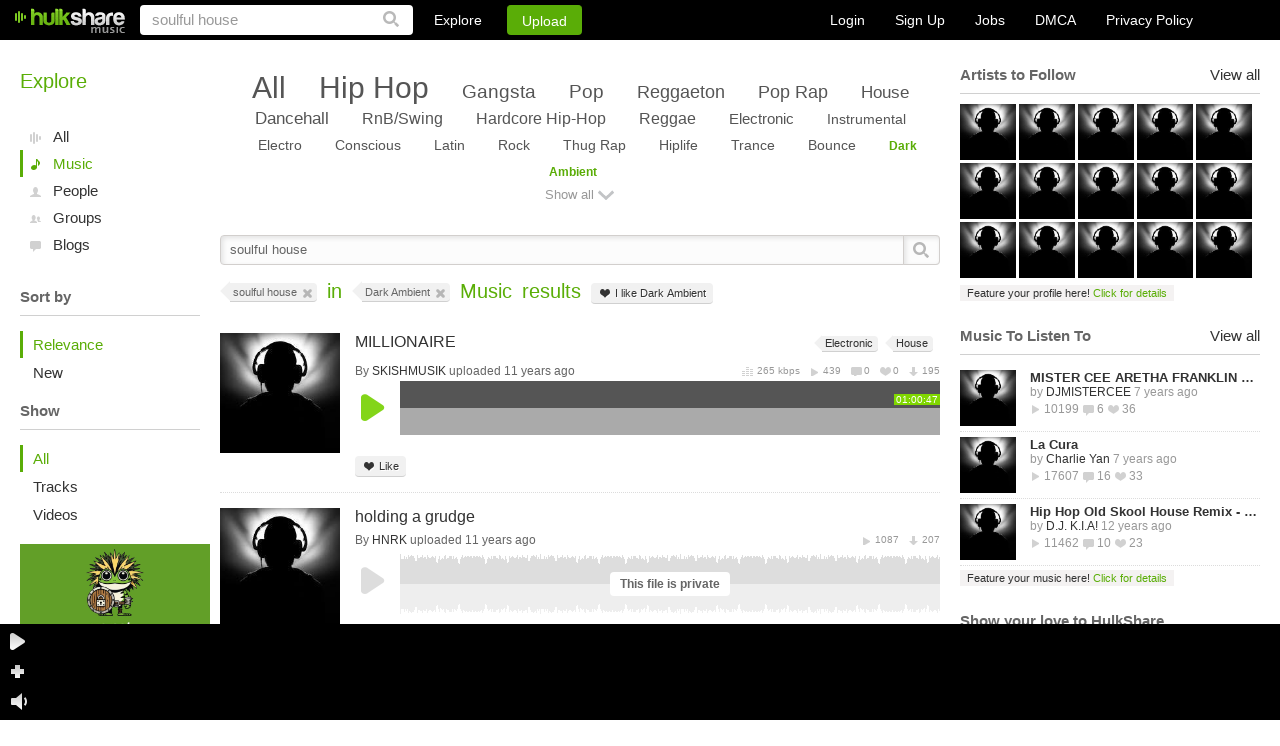

--- FILE ---
content_type: text/html
request_url: https://www.hulkshare.com/search/soulful%20house?genre=Dark%20Ambient&type=music
body_size: 18198
content:
<!DOCTYPE html PUBLIC "-//W3C//DTD XHTML 1.0 Transitional//EN" "https://www.w3.org/TR/xhtml1/DTD/xhtml1-transitional.dtd">
<html xmlns="https://www.w3.org/1999/xhtml" xmlns:fb="https://ogp.me/ns/fb#">
<head>
<title>Explore New Music and New Artists - HulkShare</title>
		<meta name="description" content="Explore new artist, music, or get discovered through HulkShare.com. Your leader for music social and viral exposure." />
	<meta name="keywords" content="new music, new music artists, discover artists, indie artists, indie music, get discovered as a new music artist, share your record, share music" />
	<meta name="viewport" content="width=device-width, minimum-scale=1, maximum-scale=1, user-scalable=0">

	<link rel="canonical" href="https://www.hulkshare.com/search/soulful%20house"/>
	<meta property="fb:app_id" content="469626423064884">
	<meta property="og:title" content="HulkShare - Free Internet Radio" />
	<meta property="og:type" content="music" />
	<meta property="og:url" content="https://www.hulkshare.com/search/soulful%20house" />
	<meta property="og:image" content="https://www.hulkshare.com/images/114x114.png" />
	<meta property="og:description" content="Hulkshare is a free internet radio music platform that provides services to artists, blogs, labels, magazines, and other music industry professionals."/>
<meta property="og:site_name" content="HulkShare - Free Internet Radio and Music Sharing"/>
<meta property="fb:admins" content="609913101"/>

<!--[if gt IE 9]><meta http-equiv="X-UA-Compatible" content="IE=Edge,chrome=1" /><![endif]-->
<meta http-equiv="Content-Type" content="text/html; charset=utf-8" />
<link rel="shortcut icon" href="https://www.hulkshare.com/favicon.ico" />
<link rel="apple-touch-icon" href="https://www.hulkshare.com/images/64x64.png" />
<link rel="apple-touch-icon" sizes="74x74" href="https://www.hulkshare.com/images/74x74.png" />
<link rel="apple-touch-icon" sizes="114x114" href="https://www.hulkshare.com/images/114x114.png" />
<link rel="stylesheet" type="text/css" href="https://www.hulkshare.com/combine/modal.css,360player.css,styles2.css,newplayer.css,360hs_index.css,jquery.fancybox.2.1.4.css,jquery.mCustomScrollbar.css?dd=20180522" />
<link rel="stylesheet" media="all and (orientation:portrait)" href="https://www.hulkshare.com/combine/portrait.css?dd=180606" />
<script type="text/javascript" src="https://ajax.googleapis.com/ajax/libs/jquery/1.6.4/jquery.min.js"></script>





<!--[if lte IE 8]><script type="text/javascript" src="https://ajax.googleapis.com/ajax/libs/jquery/1.6.4/jquery.js"></script><![endif]-->

<script type="text/javascript">var useAJAX = true,isAJAX = false;</script><script type="text/javascript" id="combine" src="https://www.hulkshare.com/combine/adblocker.js,jquery.mousewheel.3.0.4.pack.js,jquery.fancybox.2.1.5.js,jquery.simplemodal.1.4.2.js,cusel.min.2.4.1.js,jScrollPane.js,sm2_20130512.js,stickyplayer2.js,360hs_index.js,jquery.ajaxQueue.js,FlashDetect.js,jquery.address.js,hsAjaxController.js,hsSearch.js,timezone.js,hsMessage.js,hulkshare.js,main.js,explore.js,hsActivity.js,people.js,messages.js,hulkplayer2.js,my_profile_tracks.js?dd=200811"></script>


<script type="text/javascript" src="/combine/swfobject.js,jquery.Jcrop.min.js,jquery.mCustomScrollbar.min.js,nhsAddTo.js,new_hulkshare.js,jquery.masonry.js,plupload.v2.full.min.js?dd=200811"></script>






<!--[if lte IE 6]><script src="https://www.hulkshare.com/static/DD_belatedPNG.js"></script><![endif]-->
<script type="text/javascript">var configSiteURL="https://www.hulkshare.com",configBlogsURL="https://blogs.hulkshare.com",uplURL="https://upl.hulkshare.com",usrId=0,isMobile=false,maqino=false,fbAppId=469626423064884,fb_renew=0,continuousPlayback = 1 ,usrAutoplay=0,is_playlist = false,track_settings,next_page=1,next_page_link="/search.php?q=&p=1",autoplay=0,useAWS=0,videoKey = 251107,isBeta=0,isUV=false;cPage = 'explore';</script>

	<script type="text/javascript">
		window.setInterval(function(){
			var adblockerModal = document.getElementById('adblockerModal');
			
			if (typeof ADBLOCKER_ON == "undefined" || ADBLOCKER_ON != true) {
				// adblocker turned on so we need it off
				adblockerModal.style.display = "block";
			}
			else {
				adblockerModal.style.display = "none";
			}
		}, 1000);
	</script>
</head>
<body class="nhsBody">
<div id="push-notifications">
	<script src="/sw.js"></script>
</div>
	<div id="adblockerModal" class="modal">
		<!-- Modal content -->
		<div class="modal-content">
			<div class="modal-body">
				<p>Dear User, we noticed you are using an AdBlocker. </p>
				<p>If you would like to continue enjoying the Hulkshare platform, please disable your AdBlocker.</p>
				<p><button class="refresh" onclick="location.reload();">Refresh Page Here</button></p>
			</div>
		</div>
	</div>


	
	<div class="nhsHeader">
	<a href="https://www.hulkshare.com" class="logo"></a>
	<form id="searchForm" action="https://www.hulkshare.com/search/" method="get" >
		<input type="text" value="soulful house" name="q" class="searchText" />
		<input type="submit" value="" class="nhsSubmitLupaIcon"/>
	</form>
	<div class="nhsHeaderLinks">
		<div class="nhsExploreLink">
			<a class="nhsExploreLinkL" href="https://www.hulkshare.com/explore">Explore</a>
			<div class="nhsExploreDropDown">
				<a class="nhsEddL1" href="https://www.hulkshare.com/explore/all/music">Music</a>
				<a class="nhsEddL2" href="https://www.hulkshare.com/explore/all/people">People</a>
				<a class="nhsEddL3" href="https://www.hulkshare.com/explore/all/groups">Groups</a>
				<a class="nhsEddL4" href="https://www.hulkshare.com/explore/all/blogs">Blogs</a>
			</div>
		</div>
		<button class="nhsUploadLink loginPopLink" href="https://www.hulkshare.com/static.php?op=login">Upload</button>
	</div>

	<div class="nhsHeaderRight">
							<div class="nhsLogSignupHeadBlock nhsClear big">
				<a href="/static.php?op=login" class="loginPopLink">Login</a>
				<a href="/static.php?op=signup" class="signupPopLink">Sign Up</a>
				
				<a target="_blank" href="https://www.hulkshare.com/static.php?op=careers">Jobs</a>
				<a target="_blank" href="https://www.hulkshare.com/static.php?op=dmca">DMCA</a>
				<a target="_blank" href="https://www.hulkshare.com/static.php?op=privacy">Privacy Policy</a>
			</div>
			
			</div>
</div>
	<div id="ajaxcontents">
	
	
<div class="nhsWrapper">
	<div class="nhsLayout">
		<div class="nhsThreeColumn">
			<div class="nhsLeftSidebar groupSidebar" id="explore_leftcol">
				<div class="nhsLeftScroll">
	<h2 class="nhsH2">Explore</h2>
	<div class="nhsExploreMenu" id="explore-main-types">
								
			<a class="ic1"
			href="https://www.hulkshare.com/search/soulful house?genre=Dark%20Ambient&type=all" rel="1" data="all">
				All
			</a>
								
			<a class="ic2 nhsAct ic2Act"
			href="https://www.hulkshare.com/search/soulful house?genre=Dark%20Ambient&type=music" rel="2" data="music">
				Music
			</a>
								
			<a class="ic3"
			href="https://www.hulkshare.com/search/soulful house?genre=Dark%20Ambient&type=people" rel="3" data="people">
				People
			</a>
								
			<a class="ic4"
			href="https://www.hulkshare.com/search/soulful house?genre=Dark%20Ambient&type=groups" rel="4" data="groups">
				Groups
			</a>
								
			<a class="ic5"
			href="https://www.hulkshare.com/search/soulful house?genre=Dark%20Ambient&type=blogs" rel="5" data="blogs">
				Blogs
			</a>
			</div>

	
					<div class="nhsLineTitle nhsClear">
				<span>Sort by</span>
			</div>
			<div class="nhsExploreMenu nhsExploreSort explore-filter">
									
					<a href="https://www.hulkshare.com/search/soulful%20house?genre=Dark%20Ambient&type=music&sort=relevance" class="nhsAct">Relevance</a>

									
					<a href="https://www.hulkshare.com/search/soulful%20house?genre=Dark%20Ambient&type=music&sort=new" >New</a>

							</div>
			
			<div class="nhsLineTitle nhsClear">
			<span>Show</span>
		</div>
		<div class="nhsExploreMenu nhsExploreSort explore-filter">
																	<a href="https://www.hulkshare.com/search/soulful%20house?genre=Dark%20Ambient&type=music&subtype=all"
					class="nhsAct">
					All
					</a>
																					<a href="https://www.hulkshare.com/search/soulful%20house?genre=Dark%20Ambient&type=music&subtype=tracks"
					>
					Tracks
					</a>
																					<a href="https://www.hulkshare.com/search/soulful%20house?genre=Dark%20Ambient&type=music&subtype=videos"
					>
					Videos
					</a>
									</div>
	
	<div id="ad_user_banner_2" style="width:95%;">
<div><a rel="nofollow" href="https://vp.net/hulkshare" target="_blank"><img style="width:100%;height:auto;" src="/images/logo-vpn.jpg"/></a></div>
</div>

</div>

			</div>
			<div class="nhsMain" id="explore_maincol">
									
						
						
					
								
						<div class="nhsTagCloud">
						<a href="https://www.hulkshare.com/search/soulful house?genre=all&type=music&clean_genres=1" rel="0" style="font-size:250%; line-height:26px;" >All</a>
		
								<a href="https://www.hulkshare.com/search/soulful house?genre=Hip%20Hop&type=music" rel="1" style="font-size:250%; line-height:26px;"
			>Hip Hop</a>
			<input type="hidden" class="like_style " name="style-1" id="style-1" value="1" />
								<a href="https://www.hulkshare.com/search/soulful house?genre=Gangsta&type=music" rel="18" style="font-size:159%; line-height:26px;"
			>Gangsta</a>
			<input type="hidden" class="like_style " name="style-18" id="style-18" value="18" />
								<a href="https://www.hulkshare.com/search/soulful house?genre=Pop&type=music" rel="2" style="font-size:158%; line-height:26px;"
			>Pop</a>
			<input type="hidden" class="like_style " name="style-2" id="style-2" value="2" />
								<a href="https://www.hulkshare.com/search/soulful house?genre=Reggaeton&type=music" rel="342" style="font-size:154%; line-height:26px;"
			>Reggaeton</a>
			<input type="hidden" class="like_style " name="style-342" id="style-342" value="342" />
								<a href="https://www.hulkshare.com/search/soulful house?genre=Pop%20Rap&type=music" rel="17" style="font-size:153%; line-height:26px;"
			>Pop Rap</a>
			<input type="hidden" class="like_style " name="style-17" id="style-17" value="17" />
								<a href="https://www.hulkshare.com/search/soulful house?genre=House&type=music" rel="54" style="font-size:145%; line-height:26px;"
			>House</a>
			<input type="hidden" class="like_style " name="style-54" id="style-54" value="54" />
								<a href="https://www.hulkshare.com/search/soulful house?genre=Dancehall&type=music" rel="350" style="font-size:143%; line-height:26px;"
			>Dancehall</a>
			<input type="hidden" class="like_style " name="style-350" id="style-350" value="350" />
								<a href="https://www.hulkshare.com/search/soulful house?genre=RnB-and-Swing&type=music" rel="16" style="font-size:137%; line-height:26px;"
			>RnB/Swing</a>
			<input type="hidden" class="like_style " name="style-16" id="style-16" value="16" />
								<a href="https://www.hulkshare.com/search/soulful house?genre=Hardcore%20Hip-Hop&type=music" rel="31" style="font-size:137%; line-height:26px;"
			>Hardcore Hip-Hop</a>
			<input type="hidden" class="like_style " name="style-31" id="style-31" value="31" />
								<a href="https://www.hulkshare.com/search/soulful house?genre=Reggae&type=music" rel="13" style="font-size:130%; line-height:26px;"
			>Reggae</a>
			<input type="hidden" class="like_style " name="style-13" id="style-13" value="13" />
								<a href="https://www.hulkshare.com/search/soulful house?genre=Electronic&type=music" rel="3" style="font-size:122%; line-height:26px;"
			>Electronic</a>
			<input type="hidden" class="like_style " name="style-3" id="style-3" value="3" />
								<a href="https://www.hulkshare.com/search/soulful house?genre=Instrumental&type=music" rel="35" style="font-size:119%; line-height:26px;"
			>Instrumental</a>
			<input type="hidden" class="like_style " name="style-35" id="style-35" value="35" />
								<a href="https://www.hulkshare.com/search/soulful house?genre=Electro&type=music" rel="58" style="font-size:119%; line-height:26px;"
			>Electro</a>
			<input type="hidden" class="like_style " name="style-58" id="style-58" value="58" />
								<a href="https://www.hulkshare.com/search/soulful house?genre=Conscious&type=music" rel="20" style="font-size:118%; line-height:26px;"
			>Conscious</a>
			<input type="hidden" class="like_style " name="style-20" id="style-20" value="20" />
								<a href="https://www.hulkshare.com/search/soulful house?genre=Latin&type=music" rel="12" style="font-size:117%; line-height:26px;"
			>Latin</a>
			<input type="hidden" class="like_style " name="style-12" id="style-12" value="12" />
								<a href="https://www.hulkshare.com/search/soulful house?genre=Rock&type=music" rel="4" style="font-size:117%; line-height:26px;"
			>Rock</a>
			<input type="hidden" class="like_style " name="style-4" id="style-4" value="4" />
								<a href="https://www.hulkshare.com/search/soulful house?genre=Thug%20Rap&type=music" rel="40" style="font-size:117%; line-height:26px;"
			>Thug Rap</a>
			<input type="hidden" class="like_style " name="style-40" id="style-40" value="40" />
								<a href="https://www.hulkshare.com/search/soulful house?genre=Hiplife&type=music" rel="32" style="font-size:116%; line-height:26px;"
			>Hiplife</a>
			<input type="hidden" class="like_style " name="style-32" id="style-32" value="32" />
								<a href="https://www.hulkshare.com/search/soulful house?genre=Trance&type=music" rel="127" style="font-size:116%; line-height:26px;"
			>Trance</a>
			<input type="hidden" class="like_style " name="style-127" id="style-127" value="127" />
								<a href="https://www.hulkshare.com/search/soulful house?genre=Bounce&type=music" rel="23" style="font-size:116%; line-height:26px;"
			>Bounce</a>
			<input type="hidden" class="like_style " name="style-23" id="style-23" value="23" />
								<a href="https://www.hulkshare.com/search/soulful house?genre=Dark%20Ambient&type=music" rel="71" style="font-size:100%; line-height:26px;"
			class="nhsGreenTag">Dark Ambient</a>
			<input type="hidden" class="like_style " name="style-71" id="style-71" value="71" />
		
				<a href="javascript://" class="nhsShowMoreCloud">Show all</a>
		<div class="nhsTagCloudHidden nhsDispNone">
			<div class="nhsClear"></div>
											<a href="https://www.hulkshare.com/search/soulful house?genre=&type=music" rel="6" style="font-size:101%; line-height:26px;"
				></a>
				<input type="hidden" class="like_style " name="style-6" id="style-6" value="6" />
											<a href="https://www.hulkshare.com/search/soulful house?genre=Abstract&type=music" rel="60" style="font-size:100%; line-height:26px;"
				>Abstract</a>
				<input type="hidden" class="like_style " name="style-60" id="style-60" value="60" />
											<a href="https://www.hulkshare.com/search/soulful house?genre=Acid&type=music" rel="61" style="font-size:101%; line-height:26px;"
				>Acid</a>
				<input type="hidden" class="like_style " name="style-61" id="style-61" value="61" />
											<a href="https://www.hulkshare.com/search/soulful house?genre=Acid%20House&type=music" rel="62" style="font-size:100%; line-height:26px;"
				>Acid House</a>
				<input type="hidden" class="like_style " name="style-62" id="style-62" value="62" />
											<a href="https://www.hulkshare.com/search/soulful house?genre=Acid%20Jazz&type=music" rel="63" style="font-size:100%; line-height:26px;"
				>Acid Jazz</a>
				<input type="hidden" class="like_style " name="style-63" id="style-63" value="63" />
											<a href="https://www.hulkshare.com/search/soulful house?genre=Acid%20Rock&type=music" rel="138" style="font-size:100%; line-height:26px;"
				>Acid Rock</a>
				<input type="hidden" class="like_style " name="style-138" id="style-138" value="138" />
											<a href="https://www.hulkshare.com/search/soulful house?genre=Acoustic&type=music" rel="139" style="font-size:100%; line-height:26px;"
				>Acoustic</a>
				<input type="hidden" class="like_style " name="style-139" id="style-139" value="139" />
											<a href="https://www.hulkshare.com/search/soulful house?genre=African&type=music" rel="253" style="font-size:102%; line-height:26px;"
				>African</a>
				<input type="hidden" class="like_style " name="style-253" id="style-253" value="253" />
											<a href="https://www.hulkshare.com/search/soulful house?genre=Afro-Cuban&type=music" rel="311" style="font-size:100%; line-height:26px;"
				>Afro-Cuban</a>
				<input type="hidden" class="like_style " name="style-311" id="style-311" value="311" />
											<a href="https://www.hulkshare.com/search/soulful house?genre=Afrobeat&type=music" rel="204" style="font-size:102%; line-height:26px;"
				>Afrobeat</a>
				<input type="hidden" class="like_style " name="style-204" id="style-204" value="204" />
											<a href="https://www.hulkshare.com/search/soulful house?genre=Alternative&type=music" rel="395" style="font-size:100%; line-height:26px;"
				>Alternative</a>
				<input type="hidden" class="like_style " name="style-395" id="style-395" value="395" />
											<a href="https://www.hulkshare.com/search/soulful house?genre=Alternative%20Rock&type=music" rel="134" style="font-size:101%; line-height:26px;"
				>Alternative Rock</a>
				<input type="hidden" class="like_style " name="style-134" id="style-134" value="134" />
											<a href="https://www.hulkshare.com/search/soulful house?genre=Ambient&type=music" rel="64" style="font-size:101%; line-height:26px;"
				>Ambient</a>
				<input type="hidden" class="like_style " name="style-64" id="style-64" value="64" />
											<a href="https://www.hulkshare.com/search/soulful house?genre=Arena%20Rock&type=music" rel="140" style="font-size:100%; line-height:26px;"
				>Arena Rock</a>
				<input type="hidden" class="like_style " name="style-140" id="style-140" value="140" />
											<a href="https://www.hulkshare.com/search/soulful house?genre=Art%20Rock&type=music" rel="141" style="font-size:100%; line-height:26px;"
				>Art Rock</a>
				<input type="hidden" class="like_style " name="style-141" id="style-141" value="141" />
											<a href="https://www.hulkshare.com/search/soulful house?genre=Audiobook&type=music" rel="376" style="font-size:100%; line-height:26px;"
				>Audiobook</a>
				<input type="hidden" class="like_style " name="style-376" id="style-376" value="376" />
											<a href="https://www.hulkshare.com/search/soulful house?genre=Avantgarde&type=music" rel="142" style="font-size:100%; line-height:26px;"
				>Avantgarde</a>
				<input type="hidden" class="like_style " name="style-142" id="style-142" value="142" />
											<a href="https://www.hulkshare.com/search/soulful house?genre=Bachata&type=music" rel="313" style="font-size:103%; line-height:26px;"
				>Bachata</a>
				<input type="hidden" class="like_style " name="style-313" id="style-313" value="313" />
											<a href="https://www.hulkshare.com/search/soulful house?genre=Ballad&type=music" rel="43" style="font-size:106%; line-height:26px;"
				>Ballad</a>
				<input type="hidden" class="like_style " name="style-43" id="style-43" value="43" />
											<a href="https://www.hulkshare.com/search/soulful house?genre=Baroque&type=music" rel="239" style="font-size:100%; line-height:26px;"
				>Baroque</a>
				<input type="hidden" class="like_style " name="style-239" id="style-239" value="239" />
											<a href="https://www.hulkshare.com/search/soulful house?genre=Bass%20Music&type=music" rel="22" style="font-size:114%; line-height:26px;"
				>Bass Music</a>
				<input type="hidden" class="like_style " name="style-22" id="style-22" value="22" />
											<a href="https://www.hulkshare.com/search/soulful house?genre=Batucada&type=music" rel="314" style="font-size:100%; line-height:26px;"
				>Batucada</a>
				<input type="hidden" class="like_style " name="style-314" id="style-314" value="314" />
											<a href="https://www.hulkshare.com/search/soulful house?genre=Bayou%20Funk&type=music" rel="205" style="font-size:100%; line-height:26px;"
				>Bayou Funk</a>
				<input type="hidden" class="like_style " name="style-205" id="style-205" value="205" />
											<a href="https://www.hulkshare.com/search/soulful house?genre=Beat&type=music" rel="143" style="font-size:100%; line-height:26px;"
				>Beat</a>
				<input type="hidden" class="like_style " name="style-143" id="style-143" value="143" />
											<a href="https://www.hulkshare.com/search/soulful house?genre=Bhangra&type=music" rel="257" style="font-size:100%; line-height:26px;"
				>Bhangra</a>
				<input type="hidden" class="like_style " name="style-257" id="style-257" value="257" />
											<a href="https://www.hulkshare.com/search/soulful house?genre=Big%20Band&type=music" rel="290" style="font-size:100%; line-height:26px;"
				>Big Band</a>
				<input type="hidden" class="like_style " name="style-290" id="style-290" value="290" />
											<a href="https://www.hulkshare.com/search/soulful house?genre=Big%20Beat&type=music" rel="65" style="font-size:100%; line-height:26px;"
				>Big Beat</a>
				<input type="hidden" class="like_style " name="style-65" id="style-65" value="65" />
											<a href="https://www.hulkshare.com/search/soulful house?genre=Black%20Metal&type=music" rel="144" style="font-size:100%; line-height:26px;"
				>Black Metal</a>
				<input type="hidden" class="like_style " name="style-144" id="style-144" value="144" />
											<a href="https://www.hulkshare.com/search/soulful house?genre=Bluegrass&type=music" rel="252" style="font-size:100%; line-height:26px;"
				>Bluegrass</a>
				<input type="hidden" class="like_style " name="style-252" id="style-252" value="252" />
											<a href="https://www.hulkshare.com/search/soulful house?genre=Blues%20Rock&type=music" rel="145" style="font-size:100%; line-height:26px;"
				>Blues Rock</a>
				<input type="hidden" class="like_style " name="style-145" id="style-145" value="145" />
											<a href="https://www.hulkshare.com/search/soulful house?genre=Bolero&type=music" rel="316" style="font-size:100%; line-height:26px;"
				>Bolero</a>
				<input type="hidden" class="like_style " name="style-316" id="style-316" value="316" />
											<a href="https://www.hulkshare.com/search/soulful house?genre=Bollywood&type=music" rel="47" style="font-size:102%; line-height:26px;"
				>Bollywood</a>
				<input type="hidden" class="like_style " name="style-47" id="style-47" value="47" />
											<a href="https://www.hulkshare.com/search/soulful house?genre=Bop&type=music" rel="291" style="font-size:100%; line-height:26px;"
				>Bop</a>
				<input type="hidden" class="like_style " name="style-291" id="style-291" value="291" />
											<a href="https://www.hulkshare.com/search/soulful house?genre=Bossanova&type=music" rel="308" style="font-size:100%; line-height:26px;"
				>Bossanova</a>
				<input type="hidden" class="like_style " name="style-308" id="style-308" value="308" />
											<a href="https://www.hulkshare.com/search/soulful house?genre=Bounce&type=music" rel="23" style="font-size:116%; line-height:26px;"
				>Bounce</a>
				<input type="hidden" class="like_style " name="style-23" id="style-23" value="23" />
											<a href="https://www.hulkshare.com/search/soulful house?genre=Brass%20Band&type=music" rel="230" style="font-size:100%; line-height:26px;"
				>Brass Band</a>
				<input type="hidden" class="like_style " name="style-230" id="style-230" value="230" />
											<a href="https://www.hulkshare.com/search/soulful house?genre=Breakbeat&type=music" rel="66" style="font-size:100%; line-height:26px;"
				>Breakbeat</a>
				<input type="hidden" class="like_style " name="style-66" id="style-66" value="66" />
											<a href="https://www.hulkshare.com/search/soulful house?genre=Breakcore&type=music" rel="67" style="font-size:100%; line-height:26px;"
				>Breakcore</a>
				<input type="hidden" class="like_style " name="style-67" id="style-67" value="67" />
											<a href="https://www.hulkshare.com/search/soulful house?genre=Breaks&type=music" rel="68" style="font-size:100%; line-height:26px;"
				>Breaks</a>
				<input type="hidden" class="like_style " name="style-68" id="style-68" value="68" />
											<a href="https://www.hulkshare.com/search/soulful house?genre=Britcore&type=music" rel="24" style="font-size:100%; line-height:26px;"
				>Britcore</a>
				<input type="hidden" class="like_style " name="style-24" id="style-24" value="24" />
											<a href="https://www.hulkshare.com/search/soulful house?genre=Broken%20Beat&type=music" rel="69" style="font-size:100%; line-height:26px;"
				>Broken Beat</a>
				<input type="hidden" class="like_style " name="style-69" id="style-69" value="69" />
											<a href="https://www.hulkshare.com/search/soulful house?genre=Calypso&type=music" rel="355" style="font-size:100%; line-height:26px;"
				>Calypso</a>
				<input type="hidden" class="like_style " name="style-355" id="style-355" value="355" />
											<a href="https://www.hulkshare.com/search/soulful house?genre=Celtic&type=music" rel="260" style="font-size:100%; line-height:26px;"
				>Celtic</a>
				<input type="hidden" class="like_style " name="style-260" id="style-260" value="260" />
											<a href="https://www.hulkshare.com/search/soulful house?genre=Cha-Cha&type=music" rel="318" style="font-size:100%; line-height:26px;"
				>Cha-Cha</a>
				<input type="hidden" class="like_style " name="style-318" id="style-318" value="318" />
											<a href="https://www.hulkshare.com/search/soulful house?genre=Chanson&type=music" rel="44" style="font-size:100%; line-height:26px;"
				>Chanson</a>
				<input type="hidden" class="like_style " name="style-44" id="style-44" value="44" />
											<a href="https://www.hulkshare.com/search/soulful house?genre=Charanga&type=music" rel="319" style="font-size:100%; line-height:26px;"
				>Charanga</a>
				<input type="hidden" class="like_style " name="style-319" id="style-319" value="319" />
											<a href="https://www.hulkshare.com/search/soulful house?genre=Chicago%20Blues&type=music" rel="217" style="font-size:101%; line-height:26px;"
				>Chicago Blues</a>
				<input type="hidden" class="like_style " name="style-217" id="style-217" value="217" />
											<a href="https://www.hulkshare.com/search/soulful house?genre=Children%27s&type=music" rel="8" style="font-size:100%; line-height:26px;"
				>Children's</a>
				<input type="hidden" class="like_style " name="style-8" id="style-8" value="8" />
											<a href="https://www.hulkshare.com/search/soulful house?genre=Chiptune&type=music" rel="70" style="font-size:100%; line-height:26px;"
				>Chiptune</a>
				<input type="hidden" class="like_style " name="style-70" id="style-70" value="70" />
											<a href="https://www.hulkshare.com/search/soulful house?genre=Classic%20Rock&type=music" rel="147" style="font-size:100%; line-height:26px;"
				>Classic Rock</a>
				<input type="hidden" class="like_style " name="style-147" id="style-147" value="147" />
											<a href="https://www.hulkshare.com/search/soulful house?genre=Classical&type=music" rel="9" style="font-size:105%; line-height:26px;"
				>Classical</a>
				<input type="hidden" class="like_style " name="style-9" id="style-9" value="9" />
											<a href="https://www.hulkshare.com/search/soulful house?genre=Comedy&type=music" rel="371" style="font-size:101%; line-height:26px;"
				>Comedy</a>
				<input type="hidden" class="like_style " name="style-371" id="style-371" value="371" />
											<a href="https://www.hulkshare.com/search/soulful house?genre=Compas&type=music" rel="320" style="font-size:100%; line-height:26px;"
				>Compas</a>
				<input type="hidden" class="like_style " name="style-320" id="style-320" value="320" />
											<a href="https://www.hulkshare.com/search/soulful house?genre=Conjunto&type=music" rel="321" style="font-size:100%; line-height:26px;"
				>Conjunto</a>
				<input type="hidden" class="like_style " name="style-321" id="style-321" value="321" />
											<a href="https://www.hulkshare.com/search/soulful house?genre=Conscious&type=music" rel="20" style="font-size:118%; line-height:26px;"
				>Conscious</a>
				<input type="hidden" class="like_style " name="style-20" id="style-20" value="20" />
											<a href="https://www.hulkshare.com/search/soulful house?genre=Contemporary&type=music" rel="236" style="font-size:101%; line-height:26px;"
				>Contemporary</a>
				<input type="hidden" class="like_style " name="style-236" id="style-236" value="236" />
											<a href="https://www.hulkshare.com/search/soulful house?genre=Contemporary%20Jazz&type=music" rel="282" style="font-size:100%; line-height:26px;"
				>Contemporary Jazz</a>
				<input type="hidden" class="like_style " name="style-282" id="style-282" value="282" />
											<a href="https://www.hulkshare.com/search/soulful house?genre=Cool%20Jazz&type=music" rel="293" style="font-size:100%; line-height:26px;"
				>Cool Jazz</a>
				<input type="hidden" class="like_style " name="style-293" id="style-293" value="293" />
											<a href="https://www.hulkshare.com/search/soulful house?genre=Corrido&type=music" rel="322" style="font-size:100%; line-height:26px;"
				>Corrido</a>
				<input type="hidden" class="like_style " name="style-322" id="style-322" value="322" />
											<a href="https://www.hulkshare.com/search/soulful house?genre=Country&type=music" rel="251" style="font-size:102%; line-height:26px;"
				>Country</a>
				<input type="hidden" class="like_style " name="style-251" id="style-251" value="251" />
											<a href="https://www.hulkshare.com/search/soulful house?genre=Country%20Blues&type=music" rel="214" style="font-size:101%; line-height:26px;"
				>Country Blues</a>
				<input type="hidden" class="like_style " name="style-214" id="style-214" value="214" />
											<a href="https://www.hulkshare.com/search/soulful house?genre=Country%20Rock&type=music" rel="148" style="font-size:100%; line-height:26px;"
				>Country Rock</a>
				<input type="hidden" class="like_style " name="style-148" id="style-148" value="148" />
											<a href="https://www.hulkshare.com/search/soulful house?genre=Cover%20Songs&type=music" rel="394" style="font-size:102%; line-height:26px;"
				>Cover Songs</a>
				<input type="hidden" class="like_style " name="style-394" id="style-394" value="394" />
											<a href="https://www.hulkshare.com/search/soulful house?genre=Crunk&type=music" rel="25" style="font-size:114%; line-height:26px;"
				>Crunk</a>
				<input type="hidden" class="like_style " name="style-25" id="style-25" value="25" />
											<a href="https://www.hulkshare.com/search/soulful house?genre=Cubano&type=music" rel="323" style="font-size:100%; line-height:26px;"
				>Cubano</a>
				<input type="hidden" class="like_style " name="style-323" id="style-323" value="323" />
											<a href="https://www.hulkshare.com/search/soulful house?genre=Cumbia&type=music" rel="324" style="font-size:105%; line-height:26px;"
				>Cumbia</a>
				<input type="hidden" class="like_style " name="style-324" id="style-324" value="324" />
											<a href="https://www.hulkshare.com/search/soulful house?genre=Cut-up-and-DJ&type=music" rel="26" style="font-size:108%; line-height:26px;"
				>Cut-up/DJ</a>
				<input type="hidden" class="like_style " name="style-26" id="style-26" value="26" />
											<a href="https://www.hulkshare.com/search/soulful house?genre=DJ%20Battle%20Tool&type=music" rel="27" style="font-size:102%; line-height:26px;"
				>DJ Battle Tool</a>
				<input type="hidden" class="like_style " name="style-27" id="style-27" value="27" />
											<a href="https://www.hulkshare.com/search/soulful house?genre=Dancehall&type=music" rel="350" style="font-size:143%; line-height:26px;"
				>Dancehall</a>
				<input type="hidden" class="like_style " name="style-350" id="style-350" value="350" />
											<a href="https://www.hulkshare.com/search/soulful house?genre=Danzon&type=music" rel="325" style="font-size:100%; line-height:26px;"
				>Danzon</a>
				<input type="hidden" class="like_style " name="style-325" id="style-325" value="325" />
											<a href="https://www.hulkshare.com/search/soulful house?genre=Dark%20Ambient&type=music" rel="71" style="font-size:100%; line-height:26px;"
				class="nhsGreenTag">Dark Ambient</a>
				<input type="hidden" class="like_style " name="style-71" id="style-71" value="71" />
											<a href="https://www.hulkshare.com/search/soulful house?genre=Darkwave&type=music" rel="72" style="font-size:100%; line-height:26px;"
				>Darkwave</a>
				<input type="hidden" class="like_style " name="style-72" id="style-72" value="72" />
											<a href="https://www.hulkshare.com/search/soulful house?genre=Death%20Metal&type=music" rel="149" style="font-size:100%; line-height:26px;"
				>Death Metal</a>
				<input type="hidden" class="like_style " name="style-149" id="style-149" value="149" />
											<a href="https://www.hulkshare.com/search/soulful house?genre=Deep%20House&type=music" rel="73" style="font-size:102%; line-height:26px;"
				>Deep House</a>
				<input type="hidden" class="like_style " name="style-73" id="style-73" value="73" />
											<a href="https://www.hulkshare.com/search/soulful house?genre=Delta%20Blues&type=music" rel="218" style="font-size:100%; line-height:26px;"
				>Delta Blues</a>
				<input type="hidden" class="like_style " name="style-218" id="style-218" value="218" />
											<a href="https://www.hulkshare.com/search/soulful house?genre=Descarga&type=music" rel="326" style="font-size:100%; line-height:26px;"
				>Descarga</a>
				<input type="hidden" class="like_style " name="style-326" id="style-326" value="326" />
											<a href="https://www.hulkshare.com/search/soulful house?genre=Dialogue&type=music" rel="377" style="font-size:100%; line-height:26px;"
				>Dialogue</a>
				<input type="hidden" class="like_style " name="style-377" id="style-377" value="377" />
											<a href="https://www.hulkshare.com/search/soulful house?genre=Disco&type=music" rel="199" style="font-size:101%; line-height:26px;"
				>Disco</a>
				<input type="hidden" class="like_style " name="style-199" id="style-199" value="199" />
											<a href="https://www.hulkshare.com/search/soulful house?genre=Downtempo&type=music" rel="75" style="font-size:100%; line-height:26px;"
				>Downtempo</a>
				<input type="hidden" class="like_style " name="style-75" id="style-75" value="75" />
											<a href="https://www.hulkshare.com/search/soulful house?genre=Drum%20n%20Bass&type=music" rel="77" style="font-size:101%; line-height:26px;"
				>Drum n Bass</a>
				<input type="hidden" class="like_style " name="style-77" id="style-77" value="77" />
											<a href="https://www.hulkshare.com/search/soulful house?genre=Dub&type=music" rel="78" style="font-size:100%; line-height:26px;"
				>Dub</a>
				<input type="hidden" class="like_style " name="style-78" id="style-78" value="78" />
											<a href="https://www.hulkshare.com/search/soulful house?genre=Dub%20Poetry&type=music" rel="356" style="font-size:100%; line-height:26px;"
				>Dub Poetry</a>
				<input type="hidden" class="like_style " name="style-356" id="style-356" value="356" />
											<a href="https://www.hulkshare.com/search/soulful house?genre=Dub%20Techno&type=music" rel="79" style="font-size:100%; line-height:26px;"
				>Dub Techno</a>
				<input type="hidden" class="like_style " name="style-79" id="style-79" value="79" />
											<a href="https://www.hulkshare.com/search/soulful house?genre=Dubstep&type=music" rel="80" style="font-size:111%; line-height:26px;"
				>Dubstep</a>
				<input type="hidden" class="like_style " name="style-80" id="style-80" value="80" />
											<a href="https://www.hulkshare.com/search/soulful house?genre=EBM&type=music" rel="81" style="font-size:100%; line-height:26px;"
				>EBM</a>
				<input type="hidden" class="like_style " name="style-81" id="style-81" value="81" />
											<a href="https://www.hulkshare.com/search/soulful house?genre=Early&type=music" rel="240" style="font-size:100%; line-height:26px;"
				>Early</a>
				<input type="hidden" class="like_style " name="style-240" id="style-240" value="240" />
											<a href="https://www.hulkshare.com/search/soulful house?genre=East%20Coast%20Blues&type=music" rel="219" style="font-size:100%; line-height:26px;"
				>East Coast Blues</a>
				<input type="hidden" class="like_style " name="style-219" id="style-219" value="219" />
											<a href="https://www.hulkshare.com/search/soulful house?genre=Easy%20Listening&type=music" rel="281" style="font-size:100%; line-height:26px;"
				>Easy Listening</a>
				<input type="hidden" class="like_style " name="style-281" id="style-281" value="281" />
											<a href="https://www.hulkshare.com/search/soulful house?genre=Education&type=music" rel="378" style="font-size:100%; line-height:26px;"
				>Education</a>
				<input type="hidden" class="like_style " name="style-378" id="style-378" value="378" />
											<a href="https://www.hulkshare.com/search/soulful house?genre=Educational&type=music" rel="234" style="font-size:100%; line-height:26px;"
				>Educational</a>
				<input type="hidden" class="like_style " name="style-234" id="style-234" value="234" />
											<a href="https://www.hulkshare.com/search/soulful house?genre=Electric%20Blues&type=music" rel="215" style="font-size:100%; line-height:26px;"
				>Electric Blues</a>
				<input type="hidden" class="like_style " name="style-215" id="style-215" value="215" />
											<a href="https://www.hulkshare.com/search/soulful house?genre=Electro&type=music" rel="19" style="font-size:108%; line-height:26px;"
				>Electro</a>
				<input type="hidden" class="like_style " name="style-19" id="style-19" value="19" />
											<a href="https://www.hulkshare.com/search/soulful house?genre=Electronic&type=music" rel="3" style="font-size:122%; line-height:26px;"
				>Electronic</a>
				<input type="hidden" class="like_style " name="style-3" id="style-3" value="3" />
											<a href="https://www.hulkshare.com/search/soulful house?genre=Enka&type=music" rel="48" style="font-size:100%; line-height:26px;"
				>Enka</a>
				<input type="hidden" class="like_style " name="style-48" id="style-48" value="48" />
											<a href="https://www.hulkshare.com/search/soulful house?genre=Euro%20House&type=music" rel="82" style="font-size:101%; line-height:26px;"
				>Euro House</a>
				<input type="hidden" class="like_style " name="style-82" id="style-82" value="82" />
											<a href="https://www.hulkshare.com/search/soulful house?genre=Europop&type=music" rel="45" style="font-size:102%; line-height:26px;"
				>Europop</a>
				<input type="hidden" class="like_style " name="style-45" id="style-45" value="45" />
											<a href="https://www.hulkshare.com/search/soulful house?genre=Experimental&type=music" rel="154" style="font-size:100%; line-height:26px;"
				>Experimental</a>
				<input type="hidden" class="like_style " name="style-154" id="style-154" value="154" />
											<a href="https://www.hulkshare.com/search/soulful house?genre=Favela%20Funk&type=music" rel="28" style="font-size:100%; line-height:26px;"
				>Favela Funk</a>
				<input type="hidden" class="like_style " name="style-28" id="style-28" value="28" />
											<a href="https://www.hulkshare.com/search/soulful house?genre=Field%20Recording&type=music" rel="372" style="font-size:100%; line-height:26px;"
				>Field Recording</a>
				<input type="hidden" class="like_style " name="style-372" id="style-372" value="372" />
											<a href="https://www.hulkshare.com/search/soulful house?genre=Folk&type=music" rel="250" style="font-size:104%; line-height:26px;"
				>Folk</a>
				<input type="hidden" class="like_style " name="style-250" id="style-250" value="250" />
											<a href="https://www.hulkshare.com/search/soulful house?genre=Folk%20Rock&type=music" rel="155" style="font-size:100%; line-height:26px;"
				>Folk Rock</a>
				<input type="hidden" class="like_style " name="style-155" id="style-155" value="155" />
											<a href="https://www.hulkshare.com/search/soulful house?genre=Folk%2C%20World%2C%20%26%20Country&type=music" rel="10" style="font-size:105%; line-height:26px;"
				>Folk, World, & Country</a>
				<input type="hidden" class="like_style " name="style-10" id="style-10" value="10" />
											<a href="https://www.hulkshare.com/search/soulful house?genre=Forro&type=music" rel="328" style="font-size:100%; line-height:26px;"
				>Forro</a>
				<input type="hidden" class="like_style " name="style-328" id="style-328" value="328" />
											<a href="https://www.hulkshare.com/search/soulful house?genre=Free%20Funk&type=music" rel="206" style="font-size:100%; line-height:26px;"
				>Free Funk</a>
				<input type="hidden" class="like_style " name="style-206" id="style-206" value="206" />
											<a href="https://www.hulkshare.com/search/soulful house?genre=Free%20Improvisation&type=music" rel="284" style="font-size:100%; line-height:26px;"
				>Free Improvisation</a>
				<input type="hidden" class="like_style " name="style-284" id="style-284" value="284" />
											<a href="https://www.hulkshare.com/search/soulful house?genre=Free%20Jazz&type=music" rel="285" style="font-size:100%; line-height:26px;"
				>Free Jazz</a>
				<input type="hidden" class="like_style " name="style-285" id="style-285" value="285" />
											<a href="https://www.hulkshare.com/search/soulful house?genre=Freestyle&type=music" rel="83" style="font-size:101%; line-height:26px;"
				>Freestyle</a>
				<input type="hidden" class="like_style " name="style-83" id="style-83" value="83" />
											<a href="https://www.hulkshare.com/search/soulful house?genre=Funk&type=music" rel="200" style="font-size:106%; line-height:26px;"
				>Funk</a>
				<input type="hidden" class="like_style " name="style-200" id="style-200" value="200" />
											<a href="https://www.hulkshare.com/search/soulful house?genre=Fusion&type=music" rel="295" style="font-size:100%; line-height:26px;"
				>Fusion</a>
				<input type="hidden" class="like_style " name="style-295" id="style-295" value="295" />
											<a href="https://www.hulkshare.com/search/soulful house?genre=Future%20Jazz&type=music" rel="84" style="font-size:100%; line-height:26px;"
				>Future Jazz</a>
				<input type="hidden" class="like_style " name="style-84" id="style-84" value="84" />
											<a href="https://www.hulkshare.com/search/soulful house?genre=Gangsta&type=music" rel="18" style="font-size:159%; line-height:26px;"
				>Gangsta</a>
				<input type="hidden" class="like_style " name="style-18" id="style-18" value="18" />
											<a href="https://www.hulkshare.com/search/soulful house?genre=Garage%20House&type=music" rel="86" style="font-size:100%; line-height:26px;"
				>Garage House</a>
				<input type="hidden" class="like_style " name="style-86" id="style-86" value="86" />
											<a href="https://www.hulkshare.com/search/soulful house?genre=Ghetto&type=music" rel="87" style="font-size:100%; line-height:26px;"
				>Ghetto</a>
				<input type="hidden" class="like_style " name="style-87" id="style-87" value="87" />
											<a href="https://www.hulkshare.com/search/soulful house?genre=Glitch&type=music" rel="88" style="font-size:100%; line-height:26px;"
				>Glitch</a>
				<input type="hidden" class="like_style " name="style-88" id="style-88" value="88" />
											<a href="https://www.hulkshare.com/search/soulful house?genre=Go-Go&type=music" rel="29" style="font-size:101%; line-height:26px;"
				>Go-Go</a>
				<input type="hidden" class="like_style " name="style-29" id="style-29" value="29" />
											<a href="https://www.hulkshare.com/search/soulful house?genre=Goa%20Trance&type=music" rel="89" style="font-size:100%; line-height:26px;"
				>Goa Trance</a>
				<input type="hidden" class="like_style " name="style-89" id="style-89" value="89" />
											<a href="https://www.hulkshare.com/search/soulful house?genre=Gogo&type=music" rel="207" style="font-size:100%; line-height:26px;"
				>Gogo</a>
				<input type="hidden" class="like_style " name="style-207" id="style-207" value="207" />
											<a href="https://www.hulkshare.com/search/soulful house?genre=Gospel&type=music" rel="202" style="font-size:102%; line-height:26px;"
				>Gospel</a>
				<input type="hidden" class="like_style " name="style-202" id="style-202" value="202" />
											<a href="https://www.hulkshare.com/search/soulful house?genre=Grime&type=music" rel="90" style="font-size:100%; line-height:26px;"
				>Grime</a>
				<input type="hidden" class="like_style " name="style-90" id="style-90" value="90" />
											<a href="https://www.hulkshare.com/search/soulful house?genre=Grunge&type=music" rel="161" style="font-size:100%; line-height:26px;"
				>Grunge</a>
				<input type="hidden" class="like_style " name="style-161" id="style-161" value="161" />
											<a href="https://www.hulkshare.com/search/soulful house?genre=Happy%20Hardcore&type=music" rel="91" style="font-size:100%; line-height:26px;"
				>Happy Hardcore</a>
				<input type="hidden" class="like_style " name="style-91" id="style-91" value="91" />
											<a href="https://www.hulkshare.com/search/soulful house?genre=Hard%20House&type=music" rel="92" style="font-size:100%; line-height:26px;"
				>Hard House</a>
				<input type="hidden" class="like_style " name="style-92" id="style-92" value="92" />
											<a href="https://www.hulkshare.com/search/soulful house?genre=Hard%20Rock&type=music" rel="162" style="font-size:100%; line-height:26px;"
				>Hard Rock</a>
				<input type="hidden" class="like_style " name="style-162" id="style-162" value="162" />
											<a href="https://www.hulkshare.com/search/soulful house?genre=Hard%20Trance&type=music" rel="93" style="font-size:100%; line-height:26px;"
				>Hard Trance</a>
				<input type="hidden" class="like_style " name="style-93" id="style-93" value="93" />
											<a href="https://www.hulkshare.com/search/soulful house?genre=Hardcore&type=music" rel="136" style="font-size:100%; line-height:26px;"
				>Hardcore</a>
				<input type="hidden" class="like_style " name="style-136" id="style-136" value="136" />
											<a href="https://www.hulkshare.com/search/soulful house?genre=Hardcore%20Hip-Hop&type=music" rel="31" style="font-size:137%; line-height:26px;"
				>Hardcore Hip-Hop</a>
				<input type="hidden" class="like_style " name="style-31" id="style-31" value="31" />
											<a href="https://www.hulkshare.com/search/soulful house?genre=Hardstyle&type=music" rel="95" style="font-size:101%; line-height:26px;"
				>Hardstyle</a>
				<input type="hidden" class="like_style " name="style-95" id="style-95" value="95" />
											<a href="https://www.hulkshare.com/search/soulful house?genre=Harmonica%20Blues&type=music" rel="220" style="font-size:100%; line-height:26px;"
				>Harmonica Blues</a>
				<input type="hidden" class="like_style " name="style-220" id="style-220" value="220" />
											<a href="https://www.hulkshare.com/search/soulful house?genre=Heavy%20Metal&type=music" rel="163" style="font-size:100%; line-height:26px;"
				>Heavy Metal</a>
				<input type="hidden" class="like_style " name="style-163" id="style-163" value="163" />
											<a href="https://www.hulkshare.com/search/soulful house?genre=Hi%20NRG&type=music" rel="96" style="font-size:100%; line-height:26px;"
				>Hi NRG</a>
				<input type="hidden" class="like_style " name="style-96" id="style-96" value="96" />
											<a href="https://www.hulkshare.com/search/soulful house?genre=Highlife&type=music" rel="264" style="font-size:100%; line-height:26px;"
				>Highlife</a>
				<input type="hidden" class="like_style " name="style-264" id="style-264" value="264" />
											<a href="https://www.hulkshare.com/search/soulful house?genre=Hindustani&type=music" rel="265" style="font-size:100%; line-height:26px;"
				>Hindustani</a>
				<input type="hidden" class="like_style " name="style-265" id="style-265" value="265" />
											<a href="https://www.hulkshare.com/search/soulful house?genre=Hip%20Hop&type=music" rel="97" style="font-size:111%; line-height:26px;"
				>Hip Hop</a>
				<input type="hidden" class="like_style " name="style-97" id="style-97" value="97" />
											<a href="https://www.hulkshare.com/search/soulful house?genre=Hip-House&type=music" rel="98" style="font-size:100%; line-height:26px;"
				>Hip-House</a>
				<input type="hidden" class="like_style " name="style-98" id="style-98" value="98" />
											<a href="https://www.hulkshare.com/search/soulful house?genre=Hiplife&type=music" rel="32" style="font-size:116%; line-height:26px;"
				>Hiplife</a>
				<input type="hidden" class="like_style " name="style-32" id="style-32" value="32" />
											<a href="https://www.hulkshare.com/search/soulful house?genre=Horrorcore&type=music" rel="33" style="font-size:100%; line-height:26px;"
				>Horrorcore</a>
				<input type="hidden" class="like_style " name="style-33" id="style-33" value="33" />
											<a href="https://www.hulkshare.com/search/soulful house?genre=House&type=music" rel="54" style="font-size:145%; line-height:26px;"
				>House</a>
				<input type="hidden" class="like_style " name="style-54" id="style-54" value="54" />
											<a href="https://www.hulkshare.com/search/soulful house?genre=Hymns&type=music" rel="227" style="font-size:100%; line-height:26px;"
				>Hymns</a>
				<input type="hidden" class="like_style " name="style-227" id="style-227" value="227" />
											<a href="https://www.hulkshare.com/search/soulful house?genre=Hyphy&type=music" rel="34" style="font-size:104%; line-height:26px;"
				>Hyphy</a>
				<input type="hidden" class="like_style " name="style-34" id="style-34" value="34" />
											<a href="https://www.hulkshare.com/search/soulful house?genre=IDM&type=music" rel="99" style="font-size:100%; line-height:26px;"
				>IDM</a>
				<input type="hidden" class="like_style " name="style-99" id="style-99" value="99" />
											<a href="https://www.hulkshare.com/search/soulful house?genre=Illbient&type=music" rel="100" style="font-size:100%; line-height:26px;"
				>Illbient</a>
				<input type="hidden" class="like_style " name="style-100" id="style-100" value="100" />
											<a href="https://www.hulkshare.com/search/soulful house?genre=Impressionist&type=music" rel="241" style="font-size:100%; line-height:26px;"
				>Impressionist</a>
				<input type="hidden" class="like_style " name="style-241" id="style-241" value="241" />
											<a href="https://www.hulkshare.com/search/soulful house?genre=Indian%20Classical&type=music" rel="267" style="font-size:100%; line-height:26px;"
				>Indian Classical</a>
				<input type="hidden" class="like_style " name="style-267" id="style-267" value="267" />
											<a href="https://www.hulkshare.com/search/soulful house?genre=Indie%20Rock&type=music" rel="133" style="font-size:100%; line-height:26px;"
				>Indie Rock</a>
				<input type="hidden" class="like_style " name="style-133" id="style-133" value="133" />
											<a href="https://www.hulkshare.com/search/soulful house?genre=Industrial&type=music" rel="164" style="font-size:100%; line-height:26px;"
				>Industrial</a>
				<input type="hidden" class="like_style " name="style-164" id="style-164" value="164" />
											<a href="https://www.hulkshare.com/search/soulful house?genre=Instrumental&type=music" rel="35" style="font-size:119%; line-height:26px;"
				>Instrumental</a>
				<input type="hidden" class="like_style " name="style-35" id="style-35" value="35" />
											<a href="https://www.hulkshare.com/search/soulful house?genre=Interview&type=music" rel="373" style="font-size:100%; line-height:26px;"
				>Interview</a>
				<input type="hidden" class="like_style " name="style-373" id="style-373" value="373" />
											<a href="https://www.hulkshare.com/search/soulful house?genre=Italo-Disco&type=music" rel="102" style="font-size:100%; line-height:26px;"
				>Italo-Disco</a>
				<input type="hidden" class="like_style " name="style-102" id="style-102" value="102" />
											<a href="https://www.hulkshare.com/search/soulful house?genre=Italodance&type=music" rel="103" style="font-size:100%; line-height:26px;"
				>Italodance</a>
				<input type="hidden" class="like_style " name="style-103" id="style-103" value="103" />
											<a href="https://www.hulkshare.com/search/soulful house?genre=J-pop&type=music" rel="49" style="font-size:106%; line-height:26px;"
				>J-pop</a>
				<input type="hidden" class="like_style " name="style-49" id="style-49" value="49" />
											<a href="https://www.hulkshare.com/search/soulful house?genre=Jazz&type=music" rel="11" style="font-size:102%; line-height:26px;"
				>Jazz</a>
				<input type="hidden" class="like_style " name="style-11" id="style-11" value="11" />
											<a href="https://www.hulkshare.com/search/soulful house?genre=Jazz-Funk&type=music" rel="283" style="font-size:100%; line-height:26px;"
				>Jazz-Funk</a>
				<input type="hidden" class="like_style " name="style-283" id="style-283" value="283" />
											<a href="https://www.hulkshare.com/search/soulful house?genre=Jazz-Rock&type=music" rel="298" style="font-size:100%; line-height:26px;"
				>Jazz-Rock</a>
				<input type="hidden" class="like_style " name="style-298" id="style-298" value="298" />
											<a href="https://www.hulkshare.com/search/soulful house?genre=Jazzdance&type=music" rel="104" style="font-size:100%; line-height:26px;"
				>Jazzdance</a>
				<input type="hidden" class="like_style " name="style-104" id="style-104" value="104" />
											<a href="https://www.hulkshare.com/search/soulful house?genre=Jazzy%20Hip-Hop&type=music" rel="36" style="font-size:111%; line-height:26px;"
				>Jazzy Hip-Hop</a>
				<input type="hidden" class="like_style " name="style-36" id="style-36" value="36" />
											<a href="https://www.hulkshare.com/search/soulful house?genre=Jump%20Blues&type=music" rel="221" style="font-size:100%; line-height:26px;"
				>Jump Blues</a>
				<input type="hidden" class="like_style " name="style-221" id="style-221" value="221" />
											<a href="https://www.hulkshare.com/search/soulful house?genre=Jumpstyle&type=music" rel="105" style="font-size:100%; line-height:26px;"
				>Jumpstyle</a>
				<input type="hidden" class="like_style " name="style-105" id="style-105" value="105" />
											<a href="https://www.hulkshare.com/search/soulful house?genre=Jungle&type=music" rel="106" style="font-size:100%; line-height:26px;"
				>Jungle</a>
				<input type="hidden" class="like_style " name="style-106" id="style-106" value="106" />
											<a href="https://www.hulkshare.com/search/soulful house?genre=Junkanoo&type=music" rel="357" style="font-size:100%; line-height:26px;"
				>Junkanoo</a>
				<input type="hidden" class="like_style " name="style-357" id="style-357" value="357" />
											<a href="https://www.hulkshare.com/search/soulful house?genre=Karaoke&type=music" rel="50" style="font-size:100%; line-height:26px;"
				>Karaoke</a>
				<input type="hidden" class="like_style " name="style-50" id="style-50" value="50" />
											<a href="https://www.hulkshare.com/search/soulful house?genre=Kwaito&type=music" rel="37" style="font-size:100%; line-height:26px;"
				>Kwaito</a>
				<input type="hidden" class="like_style " name="style-37" id="style-37" value="37" />
											<a href="https://www.hulkshare.com/search/soulful house?genre=Latin&type=music" rel="108" style="font-size:104%; line-height:26px;"
				>Latin</a>
				<input type="hidden" class="like_style " name="style-108" id="style-108" value="108" />
											<a href="https://www.hulkshare.com/search/soulful house?genre=Leftfield&type=music" rel="109" style="font-size:100%; line-height:26px;"
				>Leftfield</a>
				<input type="hidden" class="like_style " name="style-109" id="style-109" value="109" />
											<a href="https://www.hulkshare.com/search/soulful house?genre=Lo-Fi&type=music" rel="165" style="font-size:100%; line-height:26px;"
				>Lo-Fi</a>
				<input type="hidden" class="like_style " name="style-165" id="style-165" value="165" />
											<a href="https://www.hulkshare.com/search/soulful house?genre=Lounge&type=music" rel="166" style="font-size:100%; line-height:26px;"
				>Lounge</a>
				<input type="hidden" class="like_style " name="style-166" id="style-166" value="166" />
											<a href="https://www.hulkshare.com/search/soulful house?genre=Lovers%20Rock&type=music" rel="358" style="font-size:100%; line-height:26px;"
				>Lovers Rock</a>
				<input type="hidden" class="like_style " name="style-358" id="style-358" value="358" />
											<a href="https://www.hulkshare.com/search/soulful house?genre=MPB&type=music" rel="309" style="font-size:100%; line-height:26px;"
				>MPB</a>
				<input type="hidden" class="like_style " name="style-309" id="style-309" value="309" />
											<a href="https://www.hulkshare.com/search/soulful house?genre=Makina&type=music" rel="110" style="font-size:100%; line-height:26px;"
				>Makina</a>
				<input type="hidden" class="like_style " name="style-110" id="style-110" value="110" />
											<a href="https://www.hulkshare.com/search/soulful house?genre=Mambo&type=music" rel="331" style="font-size:102%; line-height:26px;"
				>Mambo</a>
				<input type="hidden" class="like_style " name="style-331" id="style-331" value="331" />
											<a href="https://www.hulkshare.com/search/soulful house?genre=Marches&type=music" rel="228" style="font-size:100%; line-height:26px;"
				>Marches</a>
				<input type="hidden" class="like_style " name="style-228" id="style-228" value="228" />
											<a href="https://www.hulkshare.com/search/soulful house?genre=Mariachi&type=music" rel="332" style="font-size:100%; line-height:26px;"
				>Mariachi</a>
				<input type="hidden" class="like_style " name="style-332" id="style-332" value="332" />
											<a href="https://www.hulkshare.com/search/soulful house?genre=Marimba&type=music" rel="333" style="font-size:100%; line-height:26px;"
				>Marimba</a>
				<input type="hidden" class="like_style " name="style-333" id="style-333" value="333" />
											<a href="https://www.hulkshare.com/search/soulful house?genre=Medieval&type=music" rel="242" style="font-size:100%; line-height:26px;"
				>Medieval</a>
				<input type="hidden" class="like_style " name="style-242" id="style-242" value="242" />
											<a href="https://www.hulkshare.com/search/soulful house?genre=Merengue&type=music" rel="334" style="font-size:103%; line-height:26px;"
				>Merengue</a>
				<input type="hidden" class="like_style " name="style-334" id="style-334" value="334" />
											<a href="https://www.hulkshare.com/search/soulful house?genre=Military&type=music" rel="229" style="font-size:100%; line-height:26px;"
				>Military</a>
				<input type="hidden" class="like_style " name="style-229" id="style-229" value="229" />
											<a href="https://www.hulkshare.com/search/soulful house?genre=Minimal&type=music" rel="111" style="font-size:101%; line-height:26px;"
				>Minimal</a>
				<input type="hidden" class="like_style " name="style-111" id="style-111" value="111" />
											<a href="https://www.hulkshare.com/search/soulful house?genre=Modern&type=music" rel="237" style="font-size:104%; line-height:26px;"
				>Modern</a>
				<input type="hidden" class="like_style " name="style-237" id="style-237" value="237" />
											<a href="https://www.hulkshare.com/search/soulful house?genre=Modern%20Classical&type=music" rel="112" style="font-size:100%; line-height:26px;"
				>Modern Classical</a>
				<input type="hidden" class="like_style " name="style-112" id="style-112" value="112" />
											<a href="https://www.hulkshare.com/search/soulful house?genre=Modern%20Electric%20Blues&type=music" rel="223" style="font-size:100%; line-height:26px;"
				>Modern Electric Blues</a>
				<input type="hidden" class="like_style " name="style-223" id="style-223" value="223" />
											<a href="https://www.hulkshare.com/search/soulful house?genre=Movie%20Effects&type=music" rel="380" style="font-size:100%; line-height:26px;"
				>Movie Effects</a>
				<input type="hidden" class="like_style " name="style-380" id="style-380" value="380" />
											<a href="https://www.hulkshare.com/search/soulful house?genre=Music%20Hall&type=music" rel="51" style="font-size:103%; line-height:26px;"
				>Music Hall</a>
				<input type="hidden" class="like_style " name="style-51" id="style-51" value="51" />
											<a href="https://www.hulkshare.com/search/soulful house?genre=Musical&type=music" rel="369" style="font-size:102%; line-height:26px;"
				>Musical</a>
				<input type="hidden" class="like_style " name="style-369" id="style-369" value="369" />
											<a href="https://www.hulkshare.com/search/soulful house?genre=Neo%20Soul&type=music" rel="208" style="font-size:100%; line-height:26px;"
				>Neo Soul</a>
				<input type="hidden" class="like_style " name="style-208" id="style-208" value="208" />
											<a href="https://www.hulkshare.com/search/soulful house?genre=Neo-Classical&type=music" rel="243" style="font-size:100%; line-height:26px;"
				>Neo-Classical</a>
				<input type="hidden" class="like_style " name="style-243" id="style-243" value="243" />
											<a href="https://www.hulkshare.com/search/soulful house?genre=Neo-Romantic&type=music" rel="244" style="font-size:100%; line-height:26px;"
				>Neo-Romantic</a>
				<input type="hidden" class="like_style " name="style-244" id="style-244" value="244" />
											<a href="https://www.hulkshare.com/search/soulful house?genre=New%20Age&type=music" rel="115" style="font-size:100%; line-height:26px;"
				>New Age</a>
				<input type="hidden" class="like_style " name="style-115" id="style-115" value="115" />
											<a href="https://www.hulkshare.com/search/soulful house?genre=New%20Beat&type=music" rel="116" style="font-size:100%; line-height:26px;"
				>New Beat</a>
				<input type="hidden" class="like_style " name="style-116" id="style-116" value="116" />
											<a href="https://www.hulkshare.com/search/soulful house?genre=New%20Jack%20Swing&type=music" rel="209" style="font-size:100%; line-height:26px;"
				>New Jack Swing</a>
				<input type="hidden" class="like_style " name="style-209" id="style-209" value="209" />
											<a href="https://www.hulkshare.com/search/soulful house?genre=New%20Wave&type=music" rel="117" style="font-size:100%; line-height:26px;"
				>New Wave</a>
				<input type="hidden" class="like_style " name="style-117" id="style-117" value="117" />
											<a href="https://www.hulkshare.com/search/soulful house?genre=Noise&type=music" rel="118" style="font-size:100%; line-height:26px;"
				>Noise</a>
				<input type="hidden" class="like_style " name="style-118" id="style-118" value="118" />
											<a href="https://www.hulkshare.com/search/soulful house?genre=Non-Music&type=music" rel="15" style="font-size:108%; line-height:26px;"
				>Non-Music</a>
				<input type="hidden" class="like_style " name="style-15" id="style-15" value="15" />
											<a href="https://www.hulkshare.com/search/soulful house?genre=Norteno&type=music" rel="335" style="font-size:101%; line-height:26px;"
				>Norteno</a>
				<input type="hidden" class="like_style " name="style-335" id="style-335" value="335" />
											<a href="https://www.hulkshare.com/search/soulful house?genre=Novelty&type=music" rel="52" style="font-size:100%; line-height:26px;"
				>Novelty</a>
				<input type="hidden" class="like_style " name="style-52" id="style-52" value="52" />
											<a href="https://www.hulkshare.com/search/soulful house?genre=Nueva%20Cancion&type=music" rel="336" style="font-size:101%; line-height:26px;"
				>Nueva Cancion</a>
				<input type="hidden" class="like_style " name="style-336" id="style-336" value="336" />
											<a href="https://www.hulkshare.com/search/soulful house?genre=Nursery%20Rhymes&type=music" rel="233" style="font-size:100%; line-height:26px;"
				>Nursery Rhymes</a>
				<input type="hidden" class="like_style " name="style-233" id="style-233" value="233" />
											<a href="https://www.hulkshare.com/search/soulful house?genre=Opera&type=music" rel="245" style="font-size:100%; line-height:26px;"
				>Opera</a>
				<input type="hidden" class="like_style " name="style-245" id="style-245" value="245" />
											<a href="https://www.hulkshare.com/search/soulful house?genre=P.Funk&type=music" rel="210" style="font-size:100%; line-height:26px;"
				>P.Funk</a>
				<input type="hidden" class="like_style " name="style-210" id="style-210" value="210" />
											<a href="https://www.hulkshare.com/search/soulful house?genre=Pachanga&type=music" rel="338" style="font-size:100%; line-height:26px;"
				>Pachanga</a>
				<input type="hidden" class="like_style " name="style-338" id="style-338" value="338" />
											<a href="https://www.hulkshare.com/search/soulful house?genre=Pacific&type=music" rel="273" style="font-size:100%; line-height:26px;"
				>Pacific</a>
				<input type="hidden" class="like_style " name="style-273" id="style-273" value="273" />
											<a href="https://www.hulkshare.com/search/soulful house?genre=Parody&type=music" rel="53" style="font-size:100%; line-height:26px;"
				>Parody</a>
				<input type="hidden" class="like_style " name="style-53" id="style-53" value="53" />
											<a href="https://www.hulkshare.com/search/soulful house?genre=Piano%20Blues&type=music" rel="224" style="font-size:100%; line-height:26px;"
				>Piano Blues</a>
				<input type="hidden" class="like_style " name="style-224" id="style-224" value="224" />
											<a href="https://www.hulkshare.com/search/soulful house?genre=Pipe%20%26%20Drum&type=music" rel="231" style="font-size:100%; line-height:26px;"
				>Pipe & Drum</a>
				<input type="hidden" class="like_style " name="style-231" id="style-231" value="231" />
											<a href="https://www.hulkshare.com/search/soulful house?genre=Plena&type=music" rel="339" style="font-size:100%; line-height:26px;"
				>Plena</a>
				<input type="hidden" class="like_style " name="style-339" id="style-339" value="339" />
											<a href="https://www.hulkshare.com/search/soulful house?genre=Poetry&type=music" rel="381" style="font-size:100%; line-height:26px;"
				>Poetry</a>
				<input type="hidden" class="like_style " name="style-381" id="style-381" value="381" />
											<a href="https://www.hulkshare.com/search/soulful house?genre=Political&type=music" rel="382" style="font-size:101%; line-height:26px;"
				>Political</a>
				<input type="hidden" class="like_style " name="style-382" id="style-382" value="382" />
											<a href="https://www.hulkshare.com/search/soulful house?genre=Polka&type=music" rel="274" style="font-size:100%; line-height:26px;"
				>Polka</a>
				<input type="hidden" class="like_style " name="style-274" id="style-274" value="274" />
											<a href="https://www.hulkshare.com/search/soulful house?genre=Pop&type=music" rel="2" style="font-size:158%; line-height:26px;"
				>Pop</a>
				<input type="hidden" class="like_style " name="style-2" id="style-2" value="2" />
											<a href="https://www.hulkshare.com/search/soulful house?genre=Pop%20Rap&type=music" rel="17" style="font-size:153%; line-height:26px;"
				>Pop Rap</a>
				<input type="hidden" class="like_style " name="style-17" id="style-17" value="17" />
											<a href="https://www.hulkshare.com/search/soulful house?genre=Pop%20Rock&type=music" rel="132" style="font-size:102%; line-height:26px;"
				>Pop Rock</a>
				<input type="hidden" class="like_style " name="style-132" id="style-132" value="132" />
											<a href="https://www.hulkshare.com/search/soulful house?genre=Post-Modern&type=music" rel="246" style="font-size:100%; line-height:26px;"
				>Post-Modern</a>
				<input type="hidden" class="like_style " name="style-246" id="style-246" value="246" />
											<a href="https://www.hulkshare.com/search/soulful house?genre=Power%20Electronics&type=music" rel="119" style="font-size:100%; line-height:26px;"
				>Power Electronics</a>
				<input type="hidden" class="like_style " name="style-119" id="style-119" value="119" />
											<a href="https://www.hulkshare.com/search/soulful house?genre=Power%20Pop&type=music" rel="178" style="font-size:100%; line-height:26px;"
				>Power Pop</a>
				<input type="hidden" class="like_style " name="style-178" id="style-178" value="178" />
											<a href="https://www.hulkshare.com/search/soulful house?genre=Prog%20Rock&type=music" rel="179" style="font-size:100%; line-height:26px;"
				>Prog Rock</a>
				<input type="hidden" class="like_style " name="style-179" id="style-179" value="179" />
											<a href="https://www.hulkshare.com/search/soulful house?genre=Progressive%20House&type=music" rel="120" style="font-size:109%; line-height:26px;"
				>Progressive House</a>
				<input type="hidden" class="like_style " name="style-120" id="style-120" value="120" />
											<a href="https://www.hulkshare.com/search/soulful house?genre=Progressive%20Trance&type=music" rel="121" style="font-size:102%; line-height:26px;"
				>Progressive Trance</a>
				<input type="hidden" class="like_style " name="style-121" id="style-121" value="121" />
											<a href="https://www.hulkshare.com/search/soulful house?genre=Promotional&type=music" rel="383" style="font-size:100%; line-height:26px;"
				>Promotional</a>
				<input type="hidden" class="like_style " name="style-383" id="style-383" value="383" />
											<a href="https://www.hulkshare.com/search/soulful house?genre=Psy-Trance&type=music" rel="122" style="font-size:100%; line-height:26px;"
				>Psy-Trance</a>
				<input type="hidden" class="like_style " name="style-122" id="style-122" value="122" />
											<a href="https://www.hulkshare.com/search/soulful house?genre=Psychedelic&type=music" rel="211" style="font-size:100%; line-height:26px;"
				>Psychedelic</a>
				<input type="hidden" class="like_style " name="style-211" id="style-211" value="211" />
											<a href="https://www.hulkshare.com/search/soulful house?genre=Psychedelic%20Rock&type=music" rel="180" style="font-size:100%; line-height:26px;"
				>Psychedelic Rock</a>
				<input type="hidden" class="like_style " name="style-180" id="style-180" value="180" />
											<a href="https://www.hulkshare.com/search/soulful house?genre=Public%20Service%20Announcement&type=music" rel="384" style="font-size:100%; line-height:26px;"
				>Public Service Announcement</a>
				<input type="hidden" class="like_style " name="style-384" id="style-384" value="384" />
											<a href="https://www.hulkshare.com/search/soulful house?genre=Punk&type=music" rel="135" style="font-size:100%; line-height:26px;"
				>Punk</a>
				<input type="hidden" class="like_style " name="style-135" id="style-135" value="135" />
											<a href="https://www.hulkshare.com/search/soulful house?genre=R%26B%20-and-%20Soul&type=music" rel="5" style="font-size:111%; line-height:26px;"
				>R&B / Soul</a>
				<input type="hidden" class="like_style " name="style-5" id="style-5" value="5" />
											<a href="https://www.hulkshare.com/search/soulful house?genre=Radio%20-and-%20Interviews&type=music" rel="391" style="font-size:102%; line-height:26px;"
				>Radio / Interviews</a>
				<input type="hidden" class="like_style " name="style-391" id="style-391" value="391" />
											<a href="https://www.hulkshare.com/search/soulful house?genre=Radioplay&type=music" rel="374" style="font-size:101%; line-height:26px;"
				>Radioplay</a>
				<input type="hidden" class="like_style " name="style-374" id="style-374" value="374" />
											<a href="https://www.hulkshare.com/search/soulful house?genre=Ragga&type=music" rel="360" style="font-size:104%; line-height:26px;"
				>Ragga</a>
				<input type="hidden" class="like_style " name="style-360" id="style-360" value="360" />
											<a href="https://www.hulkshare.com/search/soulful house?genre=Ragga%20HipHop&type=music" rel="38" style="font-size:104%; line-height:26px;"
				>Ragga HipHop</a>
				<input type="hidden" class="like_style " name="style-38" id="style-38" value="38" />
											<a href="https://www.hulkshare.com/search/soulful house?genre=Rai&type=music" rel="275" style="font-size:100%; line-height:26px;"
				>Rai</a>
				<input type="hidden" class="like_style " name="style-275" id="style-275" value="275" />
											<a href="https://www.hulkshare.com/search/soulful house?genre=Ranchera&type=music" rel="341" style="font-size:100%; line-height:26px;"
				>Ranchera</a>
				<input type="hidden" class="like_style " name="style-341" id="style-341" value="341" />
											<a href="https://www.hulkshare.com/search/soulful house?genre=Reggae&type=music" rel="13" style="font-size:130%; line-height:26px;"
				>Reggae</a>
				<input type="hidden" class="like_style " name="style-13" id="style-13" value="13" />
											<a href="https://www.hulkshare.com/search/soulful house?genre=Reggae%20Gospel&type=music" rel="361" style="font-size:101%; line-height:26px;"
				>Reggae Gospel</a>
				<input type="hidden" class="like_style " name="style-361" id="style-361" value="361" />
											<a href="https://www.hulkshare.com/search/soulful house?genre=Reggae-Pop&type=music" rel="362" style="font-size:103%; line-height:26px;"
				>Reggae-Pop</a>
				<input type="hidden" class="like_style " name="style-362" id="style-362" value="362" />
											<a href="https://www.hulkshare.com/search/soulful house?genre=Reggaeton&type=music" rel="342" style="font-size:154%; line-height:26px;"
				>Reggaeton</a>
				<input type="hidden" class="like_style " name="style-342" id="style-342" value="342" />
											<a href="https://www.hulkshare.com/search/soulful house?genre=Religious&type=music" rel="385" style="font-size:100%; line-height:26px;"
				>Religious</a>
				<input type="hidden" class="like_style " name="style-385" id="style-385" value="385" />
											<a href="https://www.hulkshare.com/search/soulful house?genre=Renaissance&type=music" rel="247" style="font-size:100%; line-height:26px;"
				>Renaissance</a>
				<input type="hidden" class="like_style " name="style-247" id="style-247" value="247" />
											<a href="https://www.hulkshare.com/search/soulful house?genre=Rhythm%20%26%20Blues&type=music" rel="213" style="font-size:104%; line-height:26px;"
				>Rhythm & Blues</a>
				<input type="hidden" class="like_style " name="style-213" id="style-213" value="213" />
											<a href="https://www.hulkshare.com/search/soulful house?genre=Rhythmic%20Noise&type=music" rel="123" style="font-size:100%; line-height:26px;"
				>Rhythmic Noise</a>
				<input type="hidden" class="like_style " name="style-123" id="style-123" value="123" />
											<a href="https://www.hulkshare.com/search/soulful house?genre=RnB-and-Swing&type=music" rel="16" style="font-size:137%; line-height:26px;"
				>RnB/Swing</a>
				<input type="hidden" class="like_style " name="style-16" id="style-16" value="16" />
											<a href="https://www.hulkshare.com/search/soulful house?genre=Rock&type=music" rel="4" style="font-size:117%; line-height:26px;"
				>Rock</a>
				<input type="hidden" class="like_style " name="style-4" id="style-4" value="4" />
											<a href="https://www.hulkshare.com/search/soulful house?genre=Rock%20%26%20Roll&type=music" rel="182" style="font-size:100%; line-height:26px;"
				>Rock & Roll</a>
				<input type="hidden" class="like_style " name="style-182" id="style-182" value="182" />
											<a href="https://www.hulkshare.com/search/soulful house?genre=Rocksteady&type=music" rel="363" style="font-size:100%; line-height:26px;"
				>Rocksteady</a>
				<input type="hidden" class="like_style " name="style-363" id="style-363" value="363" />
											<a href="https://www.hulkshare.com/search/soulful house?genre=Romantic&type=music" rel="235" style="font-size:103%; line-height:26px;"
				>Romantic</a>
				<input type="hidden" class="like_style " name="style-235" id="style-235" value="235" />
											<a href="https://www.hulkshare.com/search/soulful house?genre=Roots%20Reggae&type=music" rel="352" style="font-size:104%; line-height:26px;"
				>Roots Reggae</a>
				<input type="hidden" class="like_style " name="style-352" id="style-352" value="352" />
											<a href="https://www.hulkshare.com/search/soulful house?genre=Rumba&type=music" rel="343" style="font-size:100%; line-height:26px;"
				>Rumba</a>
				<input type="hidden" class="like_style " name="style-343" id="style-343" value="343" />
											<a href="https://www.hulkshare.com/search/soulful house?genre=Salsa&type=music" rel="310" style="font-size:104%; line-height:26px;"
				>Salsa</a>
				<input type="hidden" class="like_style " name="style-310" id="style-310" value="310" />
											<a href="https://www.hulkshare.com/search/soulful house?genre=Samba&type=music" rel="307" style="font-size:100%; line-height:26px;"
				>Samba</a>
				<input type="hidden" class="like_style " name="style-307" id="style-307" value="307" />
											<a href="https://www.hulkshare.com/search/soulful house?genre=Schlager&type=music" rel="46" style="font-size:100%; line-height:26px;"
				>Schlager</a>
				<input type="hidden" class="like_style " name="style-46" id="style-46" value="46" />
											<a href="https://www.hulkshare.com/search/soulful house?genre=Score&type=music" rel="367" style="font-size:100%; line-height:26px;"
				>Score</a>
				<input type="hidden" class="like_style " name="style-367" id="style-367" value="367" />
											<a href="https://www.hulkshare.com/search/soulful house?genre=Screw&type=music" rel="39" style="font-size:104%; line-height:26px;"
				>Screw</a>
				<input type="hidden" class="like_style " name="style-39" id="style-39" value="39" />
											<a href="https://www.hulkshare.com/search/soulful house?genre=Serial&type=music" rel="248" style="font-size:100%; line-height:26px;"
				>Serial</a>
				<input type="hidden" class="like_style " name="style-248" id="style-248" value="248" />
											<a href="https://www.hulkshare.com/search/soulful house?genre=Sermon&type=music" rel="386" style="font-size:101%; line-height:26px;"
				>Sermon</a>
				<input type="hidden" class="like_style " name="style-386" id="style-386" value="386" />
											<a href="https://www.hulkshare.com/search/soulful house?genre=Singer%20-and-%20Songwriter&type=music" rel="392" style="font-size:103%; line-height:26px;"
				>Singer / Songwriter</a>
				<input type="hidden" class="like_style " name="style-392" id="style-392" value="392" />
											<a href="https://www.hulkshare.com/search/soulful house?genre=Ska&type=music" rel="187" style="font-size:100%; line-height:26px;"
				>Ska</a>
				<input type="hidden" class="like_style " name="style-187" id="style-187" value="187" />
											<a href="https://www.hulkshare.com/search/soulful house?genre=Smooth%20Jazz&type=music" rel="303" style="font-size:100%; line-height:26px;"
				>Smooth Jazz</a>
				<input type="hidden" class="like_style " name="style-303" id="style-303" value="303" />
											<a href="https://www.hulkshare.com/search/soulful house?genre=Soca&type=music" rel="364" style="font-size:106%; line-height:26px;"
				>Soca</a>
				<input type="hidden" class="like_style " name="style-364" id="style-364" value="364" />
											<a href="https://www.hulkshare.com/search/soulful house?genre=Soft%20Rock&type=music" rel="189" style="font-size:100%; line-height:26px;"
				>Soft Rock</a>
				<input type="hidden" class="like_style " name="style-189" id="style-189" value="189" />
											<a href="https://www.hulkshare.com/search/soulful house?genre=Son&type=music" rel="344" style="font-size:100%; line-height:26px;"
				>Son</a>
				<input type="hidden" class="like_style " name="style-344" id="style-344" value="344" />
											<a href="https://www.hulkshare.com/search/soulful house?genre=Soul&type=music" rel="198" style="font-size:106%; line-height:26px;"
				>Soul</a>
				<input type="hidden" class="like_style " name="style-198" id="style-198" value="198" />
											<a href="https://www.hulkshare.com/search/soulful house?genre=Soul-Jazz&type=music" rel="304" style="font-size:100%; line-height:26px;"
				>Soul-Jazz</a>
				<input type="hidden" class="like_style " name="style-304" id="style-304" value="304" />
											<a href="https://www.hulkshare.com/search/soulful house?genre=Soundtrack&type=music" rel="366" style="font-size:108%; line-height:26px;"
				>Soundtrack</a>
				<input type="hidden" class="like_style " name="style-366" id="style-366" value="366" />
											<a href="https://www.hulkshare.com/search/soulful house?genre=Southern%20Rock&type=music" rel="190" style="font-size:100%; line-height:26px;"
				>Southern Rock</a>
				<input type="hidden" class="like_style " name="style-190" id="style-190" value="190" />
											<a href="https://www.hulkshare.com/search/soulful house?genre=Special%20Effects&type=music" rel="387" style="font-size:100%; line-height:26px;"
				>Special Effects</a>
				<input type="hidden" class="like_style " name="style-387" id="style-387" value="387" />
											<a href="https://www.hulkshare.com/search/soulful house?genre=Speech&type=music" rel="388" style="font-size:100%; line-height:26px;"
				>Speech</a>
				<input type="hidden" class="like_style " name="style-388" id="style-388" value="388" />
											<a href="https://www.hulkshare.com/search/soulful house?genre=Spoken%20Word&type=music" rel="370" style="font-size:100%; line-height:26px;"
				>Spoken Word</a>
				<input type="hidden" class="like_style " name="style-370" id="style-370" value="370" />
											<a href="https://www.hulkshare.com/search/soulful house?genre=Stage%20%26%20Screen&type=music" rel="14" style="font-size:100%; line-height:26px;"
				>Stage & Screen</a>
				<input type="hidden" class="like_style " name="style-14" id="style-14" value="14" />
											<a href="https://www.hulkshare.com/search/soulful house?genre=Steel%20Band&type=music" rel="365" style="font-size:100%; line-height:26px;"
				>Steel Band</a>
				<input type="hidden" class="like_style " name="style-365" id="style-365" value="365" />
											<a href="https://www.hulkshare.com/search/soulful house?genre=Story&type=music" rel="232" style="font-size:100%; line-height:26px;"
				>Story</a>
				<input type="hidden" class="like_style " name="style-232" id="style-232" value="232" />
											<a href="https://www.hulkshare.com/search/soulful house?genre=Swing&type=music" rel="306" style="font-size:100%; line-height:26px;"
				>Swing</a>
				<input type="hidden" class="like_style " name="style-306" id="style-306" value="306" />
											<a href="https://www.hulkshare.com/search/soulful house?genre=Swingbeat&type=music" rel="212" style="font-size:100%; line-height:26px;"
				>Swingbeat</a>
				<input type="hidden" class="like_style " name="style-212" id="style-212" value="212" />
											<a href="https://www.hulkshare.com/search/soulful house?genre=Symphonic%20Rock&type=music" rel="195" style="font-size:100%; line-height:26px;"
				>Symphonic Rock</a>
				<input type="hidden" class="like_style " name="style-195" id="style-195" value="195" />
											<a href="https://www.hulkshare.com/search/soulful house?genre=Synth-pop&type=music" rel="56" style="font-size:101%; line-height:26px;"
				>Synth-pop</a>
				<input type="hidden" class="like_style " name="style-56" id="style-56" value="56" />
											<a href="https://www.hulkshare.com/search/soulful house?genre=Tango&type=music" rel="346" style="font-size:100%; line-height:26px;"
				>Tango</a>
				<input type="hidden" class="like_style " name="style-346" id="style-346" value="346" />
											<a href="https://www.hulkshare.com/search/soulful house?genre=Tech%20House&type=music" rel="126" style="font-size:104%; line-height:26px;"
				>Tech House</a>
				<input type="hidden" class="like_style " name="style-126" id="style-126" value="126" />
											<a href="https://www.hulkshare.com/search/soulful house?genre=Technical&type=music" rel="389" style="font-size:100%; line-height:26px;"
				>Technical</a>
				<input type="hidden" class="like_style " name="style-389" id="style-389" value="389" />
											<a href="https://www.hulkshare.com/search/soulful house?genre=Techno&type=music" rel="55" style="font-size:114%; line-height:26px;"
				>Techno</a>
				<input type="hidden" class="like_style " name="style-55" id="style-55" value="55" />
											<a href="https://www.hulkshare.com/search/soulful house?genre=Texas%20Blues&type=music" rel="226" style="font-size:100%; line-height:26px;"
				>Texas Blues</a>
				<input type="hidden" class="like_style " name="style-226" id="style-226" value="226" />
											<a href="https://www.hulkshare.com/search/soulful house?genre=Theme&type=music" rel="368" style="font-size:100%; line-height:26px;"
				>Theme</a>
				<input type="hidden" class="like_style " name="style-368" id="style-368" value="368" />
											<a href="https://www.hulkshare.com/search/soulful house?genre=Therapy&type=music" rel="390" style="font-size:100%; line-height:26px;"
				>Therapy</a>
				<input type="hidden" class="like_style " name="style-390" id="style-390" value="390" />
											<a href="https://www.hulkshare.com/search/soulful house?genre=Thug%20Rap&type=music" rel="40" style="font-size:117%; line-height:26px;"
				>Thug Rap</a>
				<input type="hidden" class="like_style " name="style-40" id="style-40" value="40" />
											<a href="https://www.hulkshare.com/search/soulful house?genre=Trance&type=music" rel="127" style="font-size:116%; line-height:26px;"
				>Trance</a>
				<input type="hidden" class="like_style " name="style-127" id="style-127" value="127" />
											<a href="https://www.hulkshare.com/search/soulful house?genre=Tribal&type=music" rel="128" style="font-size:101%; line-height:26px;"
				>Tribal</a>
				<input type="hidden" class="like_style " name="style-128" id="style-128" value="128" />
											<a href="https://www.hulkshare.com/search/soulful house?genre=Tribal%20House&type=music" rel="129" style="font-size:101%; line-height:26px;"
				>Tribal House</a>
				<input type="hidden" class="like_style " name="style-129" id="style-129" value="129" />
											<a href="https://www.hulkshare.com/search/soulful house?genre=Trip%20Hop&type=music" rel="130" style="font-size:100%; line-height:26px;"
				>Trip Hop</a>
				<input type="hidden" class="like_style " name="style-130" id="style-130" value="130" />
											<a href="https://www.hulkshare.com/search/soulful house?genre=Twelve-tone&type=music" rel="249" style="font-size:100%; line-height:26px;"
				>Twelve-tone</a>
				<input type="hidden" class="like_style " name="style-249" id="style-249" value="249" />
											<a href="https://www.hulkshare.com/search/soulful house?genre=UK%20Garage&type=music" rel="131" style="font-size:100%; line-height:26px;"
				>UK Garage</a>
				<input type="hidden" class="like_style " name="style-131" id="style-131" value="131" />
											<a href="https://www.hulkshare.com/search/soulful house?genre=Vallenato&type=music" rel="349" style="font-size:100%; line-height:26px;"
				>Vallenato</a>
				<input type="hidden" class="like_style " name="style-349" id="style-349" value="349" />
											<a href="https://www.hulkshare.com/search/soulful house?genre=Vocal&type=music" rel="42" style="font-size:110%; line-height:26px;"
				>Vocal</a>
				<input type="hidden" class="like_style " name="style-42" id="style-42" value="42" />
											<a href="https://www.hulkshare.com/search/soulful house?genre=World&type=music" rel="396" style="font-size:106%; line-height:26px;"
				>World</a>
				<input type="hidden" class="like_style " name="style-396" id="style-396" value="396" />
											<a href="https://www.hulkshare.com/search/soulful house?genre=Zouk&type=music" rel="254" style="font-size:100%; line-height:26px;"
				>Zouk</a>
				<input type="hidden" class="like_style " name="style-254" id="style-254" value="254" />
					</div>
			</div>
		
	<form class="nhsGroupSearch nhsGroupSearchW1 nhsClear" method="get" action="/search/" id="explore_search" rel="no-ajax">
		<input type="text" class="nhsSearchText" name="search_term" value="soulful house" />
		<input type="submit" class="nhsSearchBut" value="" />
	</form>
	<div id="test_mews" class="nhsExpSortBlock nhsClear"></div>
	<div class="nhsExpSortBlock nhsClear">
					<div class="nhsTagItem nhsTagItemWithDel">soulful house<span></span><a href="/explore/Dark%20Ambient/music"></a></div>
			<h2 class="nhsH2 nhsFloatLeft"> in</h2>
				
								<div class="nhsTagItem nhsTagItemWithDel">Dark Ambient<span></span><a href="https://www.hulkshare.com/search/soulful house?type=music&clean_genres=1"></a></div>
		
					<h2 class="nhsH2 nhsFloatLeft">Music</h2>
				<h2 class="nhsH2 nhsFloatLeft"> results</h2>		

					<div class="nhsBrowseBlockControls">
				<button class="nhsGrayButton nhsGrayButtonSmall nhsGrayBtnSmLike " data="71" id="genre-like">
					<span></span> I like Dark Ambient				</button>
			</div>
				
		
	</div>

	<ul class="nhsBrowseItems">		

		
	
			<li class="nhsClear">
	
		
		
		
		
																				
			

<div data="extra=YTo0OntzOjE6ImsiO3M6MTM6InNvdWxmdWwgaG91c2UiO3M6MToicCI7aToxO3M6MToiaSI7czowOiIiO3M6MToibCI7czo0OiJiZXRhIjt9" class="nhsBrowseBlock" id="browseBlock-12797095-838474">
			<div class="nhsBrowseBlockLeft">
			<a href="https://www.hulkshare.com/designerama/millionaire" class="nhsMainAvatar">
				<img alt="MILLIONAIRE" src="https://s4.hulkshare.com/song_images/120/f/5/0/f50ea27ca6fdb05d6c4fc80b98e8a2f1.jpg?dd=-62169985172">
			</a>
		</div>
	
	<div class="nhsTrunTrackedTitle"><a class="nhsTrackTitle nhsClear" href="https://www.hulkshare.com/designerama/millionaire">MILLIONAIRE</a> </div>

	<div itemscope itemtype="http://schema.org/MusicGroup" class="nhsTrackTitleUnder nhsClear">
			<div class="nhsFloatLeft">
			By
												<div class="nhsUserInfoTooltip nhsUserStckBlock" style="float: none; display: inline;"><a itemprop="name" href="https://www.hulkshare.com/Designerama">SKISHMUSIK</a>
<div class="nhsUserInfoTooltipPop nhsDispNone">
	<div class="nhsUserInfoTooltipPopIn">
		<div class="nhs360Small" rel="people-359676">
			<a href="https://www.hulkshare.com/Designerama" class="nhsUserThumbInTooltip"><img src='/images/z.gif' rel="https://s3.hulkshare.com/avatar_images/78/9/2/1/921c392a0ae03e6851472328d95f7f13.jpg?dd=1388548800" alt="Designerama" /></a>
		</div>
		<a class="nhsEllipsisItem" href="https://www.hulkshare.com/Designerama">SKISHMUSIK</a>
		South Africa<br />
		<div class="nhsPeopleList" style="display: inline-block;">
			<span class="icSp3">10</span>
			<span class="icSp4">11</span>
		</div>
		<div class="nhsClear">
			<button class="nhsGrayButton nhsGrayButtonSmall" rel="https://www.hulkshare.com/Designerama">Profile</button>
												<button class="nhsGrayButton nhsGrayButtonSmall  follow-btn-359676" onclick="javascript:follow(359676);">
						Follow					</button>
									</div>
		<div class="nhsArrowCont">
			<div class="nhsArrow"></div>
		</div>
	</div>
</div>
</div>
 uploaded 11 years ago 										</div>
						<div itemscope itemtype="http://schema.org/MusicRecording" class="nhsTrackStat">
				<meta itemprop="duration" content="PT1H0M47S" />
				<meta itemprop="name" content="MILLIONAIRE" />
				<meta itemprop="interactionCount" content="UserPlays:439"/>
				<meta itemprop="interactionCount" content="UserDownloads:195"/>
				<meta itemprop="interactionCount" content="UserComments:0"/>
				<meta itemprop="interactionCount" content="UserLikes:0"/>
				<meta itemprop="url" content="https://www.hulkshare.com/designerama/millionaire" />
				<span class="vidBitrate" >265 kbps</span>
				<span class="vidPlays ">439</span>
				<span class="vidComms ">0</span>
				<span class="vidLikes nhsDisplayNone">0</span>
				<span class="vidDowns nhsDisplayNone">195</span>
			</div>
				</div>
	
		<div class="newPlayer" id="hsPlayer_12797095_last838474" fid="12797095" fcode="eyog11c24g74" dur="3647">
			<div class="playerHeader" role="browse">
				<div class="playerLeftBlock">
					<a href="#" class="playLink"></a>
					<a href="#" class="pauseLink"></a>
				</div>
				<div class="waveBlock" style="display: none">
					<div class="halfTop">
						<div class="timeInsidePlayer leftTime">00:00</div>
						<div class="timeInsidePlayer rightTime" style="float: right;">00:00</div>
					</div>
					<div class="halfBottom"></div>
					<div class="waveLoaded" style="width: 0%;"></div>
					<div class="playedWaves" style="width: 0%;"></div>
					<div class="waveBlockIn">
						<img class="waveImage" alt="" />
						<div class="polzunok addCommentBtn">
							<a href="javascript://" class="plusButton trigger"></a>
							<span class="popup popupCom">
								<div class="borBack plusTime">Click + to add comment at 0:00</div>
							</span>
						</div>
						<div class="shadowPlayer"></div>
						<div id="cueBar"></div>
					</div>
									</div>
			</div>
			<div class="nhsWriteCommentToTrack" style="display: none">
				<img alt="" src="https://s4.hulkshare.com/avatar_images/25/d/4/1/d41d8cd98f00b204e9800998ecf8427e.jpg?dd=1762496073">
				<input class="nhsSimpleInp" type="text" value="Write a comment at 00:00"></input>
			</div>
			<div class="nhsBrowseBlockControls">
				<button id="fav-12797095" class="nhsGrayButton nhsGrayButtonSmall nhsGrayBtnSmLike addToFavorites"><span></span>Like</button>
								<button class="nhsGrayButton nhsGrayButtonSmall nhsGrayBtnSmRepost  nhsDispNone copyTrack" id="filecode-eyog11c24g74"><span></span>Repost</button>
								<button class="nhsGrayButton nhsGrayButtonSmall nhsGrayBtnSmAddTo nhsDispNone"><span></span>Add to...</button>
								<button href="https://www.hulkshare.com/static.php?op=share_track_popup&fc=eyog11c24g74&fl=https://www.hulkshare.com/designerama/millionaire" id="shareTrack-12797095" class="nhsGrayButton nhsGrayButtonSmall nhsGrayBtnSmShare nhsDispNone  shareTrack"><span></span>Share</button>
												<button href="https://www.hulkshare.com/dl/eyog11c24g74/hulkshare.mp3?d=1" class="nhsGrayButton nhsGrayButtonSmall nhsGrayBtnSmDownload nhsDispNone"><span></span>Download</button>
				<button onclick="window.open('https://vp.net/hulkshare', '_blank').focus();" class="nhsGrayButton nhsGrayButtonSmall nhsGrayBtnSmDownload nhsDispNone"><span></span>Download Anonymously</button>
																																	
											</div>
			<div class="clear"></div>
									<div class="newCommentsList">
				<div class="commentsListHeader">
					<div id="clTitle" style="float: left;">0 comments at 0:00</div>
					<a class="clClose" id="fancybox-close" style="display: inline;">close</a>
					<div class="clear"></div>
				</div>
				<div class="mScroll" id="commentsScroll"></div>
				<div class="commentsListFooter">
					<div class="notLoggedUser">
						<div style="float: left; margin: 4px 0 0 3px;">You must be logged in to comment</div>
						<div style="float: right; margin: 4px 3px 0 0;"><a href="#">Login</a> or <a href="#">Sign Up</a></div>
					</div>
					<form action="" class="loggedUser">
						<input type="text" id="clText" value="Your comment" class="writeComInp" />
						<input type="button" id="clAdd" class="comSub" value="Add" />
					</form>
					<div class="clear"></div>
				</div>
				<div class="newCornerComments"></div>
			</div>
					</div>
	
		
</div>


			
				
		
		</li>
	
			
	
	
		
	
			<li class="nhsClear">
	
		
		
		
		
																				
			<div class="nhsBrowseBlock" id="browseBlock-12893604-658234">
			<div class="nhsBrowseBlockLeft">
			<a href="https://www.hulkshare.com/onletbehm0ow" class="nhsMainAvatar">
				<img alt="holding a grudge" src="https://s0.hulkshare.com/song_images/120/default.png">
			</a>
		</div>
	
	<a class="nhsTrackTitle nhsClear" href="https://www.hulkshare.com/onletbehm0ow">holding a grudge</a> 
	<div itemscope itemtype="http://schema.org/MusicGroup" class="nhsTrackTitleUnder nhsClear">
		<div class="nhsFloatLeft">
			By
												<div class="nhsUserInfoTooltip nhsUserStckBlock" style="float: none; display: inline;"><a itemprop="name" href="https://www.hulkshare.com/KidHNRK">HNRK</a>
<div class="nhsUserInfoTooltipPop nhsDispNone">
	<div class="nhsUserInfoTooltipPopIn">
		<div class="nhs360Small" rel="people-2138169">
			<a href="https://www.hulkshare.com/KidHNRK" class="nhsUserThumbInTooltip"><img src='/images/z.gif' rel="https://s4.hulkshare.com/avatar_images/78/e/4/4/e44d15c17f209faa7f44deb986d76b3f.jpg?dd=1443473315" alt="KidHNRK" /></a>
		</div>
		<a class="nhsEllipsisItem" href="https://www.hulkshare.com/KidHNRK">HNRK</a>
		Iceland<br />
		<div class="nhsPeopleList" style="display: inline-block;">
			<span class="icSp3">191</span>
			<span class="icSp4">21</span>
		</div>
		<div class="nhsClear">
			<button class="nhsGrayButton nhsGrayButtonSmall" rel="https://www.hulkshare.com/KidHNRK">Profile</button>
												<button class="nhsGrayButton nhsGrayButtonSmall  follow-btn-2138169" onclick="javascript:follow(2138169);">
						Follow					</button>
									</div>
		<div class="nhsArrowCont">
			<div class="nhsArrow"></div>
		</div>
	</div>
</div>
</div>
 uploaded 11 years ago 									</div>
					<div itemscope itemtype="http://schema.org/MusicRecording" class="nhsTrackStat">
				<meta itemprop="duration" content="PT0M0S" />
				<meta itemprop="name" content="holding a grudge" />
				<meta itemprop="interactionCount" content="UserPlays:1087"/>
				<meta itemprop="interactionCount" content="UserDownloads:207"/>
				<meta itemprop="interactionCount" content="UserComments:0"/>
				<meta itemprop="interactionCount" content="UserLikes:0"/>
				<meta itemprop="url" content="https://www.hulkshare.com/onletbehm0ow" />

				<span class="vidBitrate" style="display: none">0 kbps</span>
				<span class="vidPlays" >1087</span>
				<span class="vidComms" style="display: none">0</span>
				<span class="vidLikes" style="display: none">0</span>
				<span class="vidDowns" >207</span>
			</div>
			</div>
	<div class="newPlayer nhsDisabledPlayer" id="player6">
		<div class="playerHeader">
			<div class="playerLeftBlock">
				<div class="playLink"></div>
			</div>
			<div class="waveBlock">
				<div class="nhsDisabledPlayerText">
											This file is private
									</div>
			</div>
		</div>
	</div>
</div>

			
				
		
		</li>
	
			
	
	
		
	
			<li class="nhsClear">
	
		
		
		
		
														<li class="nhsClear">
						<div class="nhsBrowseBlock">
							<div class="nhsBrowseBlockLeft">
								<a href="https://vp.net/hulkshare" target="_blank" rel="nofollow" class="nhsMainAvatar">
									<img alt="Unblock Worldwide Content: Streaming, Music and More" src="/images/logo-vpn.jpg">
								</a>
							</div>
							<div class="nhsTrunTrackedTitle">
								<a href="https://vp.net/hulkshare" target="_blank" rel="nofollow" class="nhsTrackTitle nhsClear">Unblock Worldwide Content: Streaming, Music and More</a>
								<br/>					
								<span style="font-size:12px;line-height:none;font-weight:normal;">
									Looking to access an internation Netflix library? Check! Stream content not accesible in your region? Check! With 
									VP.NET, securly unblock <br/> content from around the world no matter where you are, with unlimited bandwidth and ultra-fast speeds. <br/>
									Get the internet you expect, and bypass ISP throttling. Don't let anything come between you and your playlists!
								</span>
								<br/>
								<br/>
								<span style="font-size:12px;text-decoration: underline;line-height:none;">
									Sign up to VP.NET now!
								</span>
							</div>
						</div>
					</li>
															
			

<div data="extra=YTo0OntzOjE6ImsiO3M6MTM6InNvdWxmdWwgaG91c2UiO3M6MToicCI7aTozO3M6MToiaSI7czoyOiIsLCI7czoxOiJsIjtzOjQ6ImJldGEiO30=" class="nhsBrowseBlock" id="browseBlock-12047984-89196">
			<div class="nhsBrowseBlockLeft">
			<a href="https://www.hulkshare.com/dimjoe/drumsandhousemix" class="nhsMainAvatar">
				<img alt="DJ DIMJOE - DRUMS AND AFRO HOUSE MIX (up)" src="https://s4.hulkshare.com/song_images/120/e/7/c/e7c1dc1f63b317bd66eee326982605fd.jpg?dd=1388548800">
			</a>
		</div>
	
	<div class="nhsTrunTrackedTitle"><a class="nhsTrackTitle nhsClear" href="https://www.hulkshare.com/dimjoe/drumsandhousemix">DJ DIMJOE - DRUMS AND AFRO HOUSE MIX (up)</a> </div>

	<div itemscope itemtype="http://schema.org/MusicGroup" class="nhsTrackTitleUnder nhsClear">
			<div class="nhsFloatLeft">
			By
												<div class="nhsUserInfoTooltip nhsUserStckBlock" style="float: none; display: inline;"><a itemprop="name" href="https://www.hulkshare.com/dimjoe">DJ Dimjoe QaaB</a>
<div class="nhsUserInfoTooltipPop nhsDispNone">
	<div class="nhsUserInfoTooltipPopIn">
		<div class="nhs360Small" rel="people-2159031">
			<a href="https://www.hulkshare.com/dimjoe" class="nhsUserThumbInTooltip"><img src='/images/z.gif' rel="https://s0.hulkshare.com/avatar_images/78/1/3/f/13f40ef26058a9b0e7ecb96950fb9b96.jpg?dd=1388548800" alt="dimjoe" /></a>
		</div>
		<a class="nhsEllipsisItem" href="https://www.hulkshare.com/dimjoe">DJ Dimjoe QaaB</a>
		Nigeria<br />
		<div class="nhsPeopleList" style="display: inline-block;">
			<span class="icSp3">4</span>
			<span class="icSp4">4</span>
		</div>
		<div class="nhsClear">
			<button class="nhsGrayButton nhsGrayButtonSmall" rel="https://www.hulkshare.com/dimjoe">Profile</button>
												<button class="nhsGrayButton nhsGrayButtonSmall  follow-btn-2159031" onclick="javascript:follow(2159031);">
						Follow					</button>
									</div>
		<div class="nhsArrowCont">
			<div class="nhsArrow"></div>
		</div>
	</div>
</div>
</div>
 uploaded 11 years ago 										</div>
						<div itemscope itemtype="http://schema.org/MusicRecording" class="nhsTrackStat">
				<meta itemprop="duration" content="PT57M39S" />
				<meta itemprop="name" content="DJ DIMJOE - DRUMS AND AFRO HOUSE MIX (up)" />
				<meta itemprop="interactionCount" content="UserPlays:671"/>
				<meta itemprop="interactionCount" content="UserDownloads:59"/>
				<meta itemprop="interactionCount" content="UserComments:0"/>
				<meta itemprop="interactionCount" content="UserLikes:0"/>
				<meta itemprop="url" content="https://www.hulkshare.com/dimjoe/drumsandhousemix" />
				<span class="vidBitrate" >128 kbps</span>
				<span class="vidPlays ">671</span>
				<span class="vidComms ">0</span>
				<span class="vidLikes nhsDisplayNone">0</span>
				<span class="vidDowns nhsDisplayNone">59</span>
			</div>
				</div>
	
		<div class="newPlayer" id="hsPlayer_12047984_last89196" fid="12047984" fcode="l12tjxgb9s74" dur="3459">
			<div class="playerHeader" role="browse">
				<div class="playerLeftBlock">
					<a href="#" class="playLink"></a>
					<a href="#" class="pauseLink"></a>
				</div>
				<div class="waveBlock" style="display: none">
					<div class="halfTop">
						<div class="timeInsidePlayer leftTime">00:00</div>
						<div class="timeInsidePlayer rightTime" style="float: right;">00:00</div>
					</div>
					<div class="halfBottom"></div>
					<div class="waveLoaded" style="width: 0%;"></div>
					<div class="playedWaves" style="width: 0%;"></div>
					<div class="waveBlockIn">
						<img class="waveImage" alt="" />
						<div class="polzunok addCommentBtn">
							<a href="javascript://" class="plusButton trigger"></a>
							<span class="popup popupCom">
								<div class="borBack plusTime">Click + to add comment at 0:00</div>
							</span>
						</div>
						<div class="shadowPlayer"></div>
						<div id="cueBar"></div>
					</div>
									</div>
			</div>
			<div class="nhsWriteCommentToTrack" style="display: none">
				<img alt="" src="https://s4.hulkshare.com/avatar_images/25/d/4/1/d41d8cd98f00b204e9800998ecf8427e.jpg?dd=1762496073">
				<input class="nhsSimpleInp" type="text" value="Write a comment at 00:00"></input>
			</div>
			<div class="nhsBrowseBlockControls">
				<button id="fav-12047984" class="nhsGrayButton nhsGrayButtonSmall nhsGrayBtnSmLike addToFavorites"><span></span>Like</button>
								<button class="nhsGrayButton nhsGrayButtonSmall nhsGrayBtnSmRepost  nhsDispNone copyTrack" id="filecode-l12tjxgb9s74"><span></span>Repost</button>
								<button class="nhsGrayButton nhsGrayButtonSmall nhsGrayBtnSmAddTo nhsDispNone"><span></span>Add to...</button>
								<button href="https://www.hulkshare.com/static.php?op=share_track_popup&fc=l12tjxgb9s74&fl=https://www.hulkshare.com/dimjoe/drumsandhousemix" id="shareTrack-12047984" class="nhsGrayButton nhsGrayButtonSmall nhsGrayBtnSmShare nhsDispNone  shareTrack"><span></span>Share</button>
												<button href="https://www.hulkshare.com/dl/l12tjxgb9s74/hulkshare.mp3?d=1" class="nhsGrayButton nhsGrayButtonSmall nhsGrayBtnSmDownload nhsDispNone"><span></span>Download</button>
				<button onclick="window.open('https://vp.net/hulkshare', '_blank').focus();" class="nhsGrayButton nhsGrayButtonSmall nhsGrayBtnSmDownload nhsDispNone"><span></span>Download Anonymously</button>
																																	
											</div>
			<div class="clear"></div>
									<div class="newCommentsList">
				<div class="commentsListHeader">
					<div id="clTitle" style="float: left;">0 comments at 0:00</div>
					<a class="clClose" id="fancybox-close" style="display: inline;">close</a>
					<div class="clear"></div>
				</div>
				<div class="mScroll" id="commentsScroll"></div>
				<div class="commentsListFooter">
					<div class="notLoggedUser">
						<div style="float: left; margin: 4px 0 0 3px;">You must be logged in to comment</div>
						<div style="float: right; margin: 4px 3px 0 0;"><a href="#">Login</a> or <a href="#">Sign Up</a></div>
					</div>
					<form action="" class="loggedUser">
						<input type="text" id="clText" value="Your comment" class="writeComInp" />
						<input type="button" id="clAdd" class="comSub" value="Add" />
					</form>
					<div class="clear"></div>
				</div>
				<div class="newCornerComments"></div>
			</div>
					</div>
	
		
</div>


			
				
		
		</li>
	
			
	
	
		
	
			<li class="nhsClear">
	
		
		
		
		
																		
											
			

<div data="extra=YTo0OntzOjE6ImsiO3M6MTM6InNvdWxmdWwgaG91c2UiO3M6MToicCI7aTo0O3M6MToiaSI7czozOiIsLCwiO3M6MToibCI7czo0OiJiZXRhIjt9" class="nhsBrowseBlock" id="browseBlock-13068434-196502">
			<div class="nhsBrowseBlockLeft">
			<a href="https://www.hulkshare.com/personalkillingagenda/02-house-of-mystery-1" class="nhsMainAvatar">
				<img alt="02-HOUSE OF MYSTERY" src="https://s1.hulkshare.com/song_images/120/5/e/d/5edcfacf54e6bd458b54991d43da5940.jpg?dd=1407413579">
			</a>
		</div>
	
	<div class="nhsTrunTrackedTitle"><a class="nhsTrackTitle nhsClear" href="https://www.hulkshare.com/personalkillingagenda/02-house-of-mystery-1">02-HOUSE OF MYSTERY</a> </div>

	<div itemscope itemtype="http://schema.org/MusicGroup" class="nhsTrackTitleUnder nhsClear">
			<div class="nhsFloatLeft">
			By
												<div class="nhsUserInfoTooltip nhsUserStckBlock" style="float: none; display: inline;"><a itemprop="name" href="https://www.hulkshare.com/personalkillingagenda">PERSONAL:KILLING:AGENDA</a>
<div class="nhsUserInfoTooltipPop nhsDispNone">
	<div class="nhsUserInfoTooltipPopIn">
		<div class="nhs360Small" rel="people-2822372">
			<a href="https://www.hulkshare.com/personalkillingagenda" class="nhsUserThumbInTooltip"><img src='/images/z.gif' rel="https://s2.hulkshare.com/avatar_images/78/8/c/c/8cc97a23649fb81dd7bfa82e992923bd.jpg?dd=1441835515" alt="personalkillingagenda" /></a>
		</div>
		<a class="nhsEllipsisItem" href="https://www.hulkshare.com/personalkillingagenda">PERSONAL:KILLING:AGENDA</a>
		United States<br />
		<div class="nhsPeopleList" style="display: inline-block;">
			<span class="icSp3">79</span>
			<span class="icSp4">0</span>
		</div>
		<div class="nhsClear">
			<button class="nhsGrayButton nhsGrayButtonSmall" rel="https://www.hulkshare.com/personalkillingagenda">Profile</button>
												<button class="nhsGrayButton nhsGrayButtonSmall  follow-btn-2822372" onclick="javascript:follow(2822372);">
						Follow					</button>
									</div>
		<div class="nhsArrowCont">
			<div class="nhsArrow"></div>
		</div>
	</div>
</div>
</div>
 uploaded 11 years ago 										</div>
						<div itemscope itemtype="http://schema.org/MusicRecording" class="nhsTrackStat">
				<meta itemprop="duration" content="PT5M24S" />
				<meta itemprop="name" content="02-HOUSE OF MYSTERY" />
				<meta itemprop="interactionCount" content="UserPlays:234"/>
				<meta itemprop="interactionCount" content="UserDownloads:44"/>
				<meta itemprop="interactionCount" content="UserComments:0"/>
				<meta itemprop="interactionCount" content="UserLikes:0"/>
				<meta itemprop="url" content="https://www.hulkshare.com/personalkillingagenda/02-house-of-mystery-1" />
				<span class="vidBitrate" >320 kbps</span>
				<span class="vidPlays ">234</span>
				<span class="vidComms ">0</span>
				<span class="vidLikes nhsDisplayNone">0</span>
				<span class="vidDowns nhsDisplayNone">44</span>
			</div>
				</div>
	
		<div class="newPlayer" id="hsPlayer_13068434_last196502" fid="13068434" fcode="js8io9zjby0w" dur="324">
			<div class="playerHeader" role="browse">
				<div class="playerLeftBlock">
					<a href="#" class="playLink"></a>
					<a href="#" class="pauseLink"></a>
				</div>
				<div class="waveBlock" style="display: none">
					<div class="halfTop">
						<div class="timeInsidePlayer leftTime">00:00</div>
						<div class="timeInsidePlayer rightTime" style="float: right;">00:00</div>
					</div>
					<div class="halfBottom"></div>
					<div class="waveLoaded" style="width: 0%;"></div>
					<div class="playedWaves" style="width: 0%;"></div>
					<div class="waveBlockIn">
						<img class="waveImage" alt="" />
						<div class="polzunok addCommentBtn">
							<a href="javascript://" class="plusButton trigger"></a>
							<span class="popup popupCom">
								<div class="borBack plusTime">Click + to add comment at 0:00</div>
							</span>
						</div>
						<div class="shadowPlayer"></div>
						<div id="cueBar"></div>
					</div>
									</div>
			</div>
			<div class="nhsWriteCommentToTrack" style="display: none">
				<img alt="" src="https://s4.hulkshare.com/avatar_images/25/d/4/1/d41d8cd98f00b204e9800998ecf8427e.jpg?dd=1762496073">
				<input class="nhsSimpleInp" type="text" value="Write a comment at 00:00"></input>
			</div>
			<div class="nhsBrowseBlockControls">
				<button id="fav-13068434" class="nhsGrayButton nhsGrayButtonSmall nhsGrayBtnSmLike addToFavorites"><span></span>Like</button>
								<button class="nhsGrayButton nhsGrayButtonSmall nhsGrayBtnSmRepost  nhsDispNone copyTrack" id="filecode-js8io9zjby0w"><span></span>Repost</button>
								<button class="nhsGrayButton nhsGrayButtonSmall nhsGrayBtnSmAddTo nhsDispNone"><span></span>Add to...</button>
								<button href="https://www.hulkshare.com/static.php?op=share_track_popup&fc=js8io9zjby0w&fl=https://www.hulkshare.com/personalkillingagenda/02-house-of-mystery-1" id="shareTrack-13068434" class="nhsGrayButton nhsGrayButtonSmall nhsGrayBtnSmShare nhsDispNone  shareTrack"><span></span>Share</button>
												<button href="https://www.hulkshare.com/dl/js8io9zjby0w/hulkshare.mp3?d=1" class="nhsGrayButton nhsGrayButtonSmall nhsGrayBtnSmDownload nhsDispNone"><span></span>Download</button>
				<button onclick="window.open('https://vp.net/hulkshare', '_blank').focus();" class="nhsGrayButton nhsGrayButtonSmall nhsGrayBtnSmDownload nhsDispNone"><span></span>Download Anonymously</button>
																																	
											</div>
			<div class="clear"></div>
									<div class="newCommentsList">
				<div class="commentsListHeader">
					<div id="clTitle" style="float: left;">0 comments at 0:00</div>
					<a class="clClose" id="fancybox-close" style="display: inline;">close</a>
					<div class="clear"></div>
				</div>
				<div class="mScroll" id="commentsScroll"></div>
				<div class="commentsListFooter">
					<div class="notLoggedUser">
						<div style="float: left; margin: 4px 0 0 3px;">You must be logged in to comment</div>
						<div style="float: right; margin: 4px 3px 0 0;"><a href="#">Login</a> or <a href="#">Sign Up</a></div>
					</div>
					<form action="" class="loggedUser">
						<input type="text" id="clText" value="Your comment" class="writeComInp" />
						<input type="button" id="clAdd" class="comSub" value="Add" />
					</form>
					<div class="clear"></div>
				</div>
				<div class="newCornerComments"></div>
			</div>
					</div>
	
		
</div>


			
				
		
		</li>
	
								
				
			
			
	
	
		
	
			<li class="nhsClear">
	
		
		
		
		
																				
			

<div data="extra=YTo0OntzOjE6ImsiO3M6MTM6InNvdWxmdWwgaG91c2UiO3M6MToicCI7aTo1O3M6MToiaSI7czo0OiIsLCwsIjtzOjE6ImwiO3M6NDoiYmV0YSI7fQ==" class="nhsBrowseBlock" id="browseBlock-13371499-709519">
			<div class="nhsBrowseBlockLeft">
			<a href="https://www.hulkshare.com/tomaszbogusz/dancing-in-the-dark-selection-of-the-dark-and-deep-house-vol1" class="nhsMainAvatar">
				<img alt="Dancing In The Dark- Selection Of The Dark and Techno House Vol1." src="https://s2.hulkshare.com/song_images/120/6/2/a/62ab687e7d9e9635497e5c00fb2657c7.jpg?dd=1416843661">
			</a>
		</div>
	
	<div class="nhsTrunTrackedTitle"><a class="nhsTrackTitle nhsClear" href="https://www.hulkshare.com/tomaszbogusz/dancing-in-the-dark-selection-of-the-dark-and-deep-house-vol1">Dancing In The Dark- Selection Of The Dark and Techno House Vol1.</a> </div>

	<div itemscope itemtype="http://schema.org/MusicGroup" class="nhsTrackTitleUnder nhsClear">
			<div class="nhsFloatLeft">
			By
												<div class="nhsUserInfoTooltip nhsUserStckBlock" style="float: none; display: inline;"><a itemprop="name" href="https://www.hulkshare.com/tomaszbogusz">Dj T</a>
<div class="nhsUserInfoTooltipPop nhsDispNone">
	<div class="nhsUserInfoTooltipPopIn">
		<div class="nhs360Small" rel="people-2311825">
			<a href="https://www.hulkshare.com/tomaszbogusz" class="nhsUserThumbInTooltip"><img src='/images/z.gif' rel="https://s3.hulkshare.com/avatar_images/78/b/9/6/b96fd2525c916809289ad035dc234dcf.jpg?dd=1522746345" alt="tomaszbogusz" /></a>
		</div>
		<a class="nhsEllipsisItem" href="https://www.hulkshare.com/tomaszbogusz">Dj T</a>
		United Kingdom<br />
		<div class="nhsPeopleList" style="display: inline-block;">
			<span class="icSp3">21</span>
			<span class="icSp4">4</span>
		</div>
		<div class="nhsClear">
			<button class="nhsGrayButton nhsGrayButtonSmall" rel="https://www.hulkshare.com/tomaszbogusz">Profile</button>
												<button class="nhsGrayButton nhsGrayButtonSmall  follow-btn-2311825" onclick="javascript:follow(2311825);">
						Follow					</button>
									</div>
		<div class="nhsArrowCont">
			<div class="nhsArrow"></div>
		</div>
	</div>
</div>
</div>
 uploaded 10 years ago 										</div>
						<div itemscope itemtype="http://schema.org/MusicRecording" class="nhsTrackStat">
				<meta itemprop="duration" content="PT1H41M45S" />
				<meta itemprop="name" content="Dancing In The Dark- Selection Of The Dark and Techno House Vol1." />
				<meta itemprop="interactionCount" content="UserPlays:887"/>
				<meta itemprop="interactionCount" content="UserDownloads:60"/>
				<meta itemprop="interactionCount" content="UserComments:0"/>
				<meta itemprop="interactionCount" content="UserLikes:2"/>
				<meta itemprop="url" content="https://www.hulkshare.com/tomaszbogusz/dancing-in-the-dark-selection-of-the-dark-and-deep-house-vol1" />
				<span class="vidBitrate" >256 kbps</span>
				<span class="vidPlays ">887</span>
				<span class="vidComms ">0</span>
				<span class="vidLikes nhsDisplayNone">2</span>
				<span class="vidDowns ">60</span>
			</div>
				</div>
	
		<div class="newPlayer" id="hsPlayer_13371499_last709519" fid="13371499" fcode="2r8od6mf0p8g" dur="6105">
			<div class="playerHeader" role="browse">
				<div class="playerLeftBlock">
					<a href="#" class="playLink"></a>
					<a href="#" class="pauseLink"></a>
				</div>
				<div class="waveBlock" style="display: none">
					<div class="halfTop">
						<div class="timeInsidePlayer leftTime">00:00</div>
						<div class="timeInsidePlayer rightTime" style="float: right;">00:00</div>
					</div>
					<div class="halfBottom"></div>
					<div class="waveLoaded" style="width: 0%;"></div>
					<div class="playedWaves" style="width: 0%;"></div>
					<div class="waveBlockIn">
						<img class="waveImage" alt="" />
						<div class="polzunok addCommentBtn">
							<a href="javascript://" class="plusButton trigger"></a>
							<span class="popup popupCom">
								<div class="borBack plusTime">Click + to add comment at 0:00</div>
							</span>
						</div>
						<div class="shadowPlayer"></div>
						<div id="cueBar"></div>
					</div>
									</div>
			</div>
			<div class="nhsWriteCommentToTrack" style="display: none">
				<img alt="" src="https://s4.hulkshare.com/avatar_images/25/d/4/1/d41d8cd98f00b204e9800998ecf8427e.jpg?dd=1762496073">
				<input class="nhsSimpleInp" type="text" value="Write a comment at 00:00"></input>
			</div>
			<div class="nhsBrowseBlockControls">
				<button id="fav-13371499" class="nhsGrayButton nhsGrayButtonSmall nhsGrayBtnSmLike addToFavorites"><span></span>Like</button>
								<button class="nhsGrayButton nhsGrayButtonSmall nhsGrayBtnSmRepost  nhsDispNone copyTrack" id="filecode-2r8od6mf0p8g"><span></span>Repost</button>
								<button class="nhsGrayButton nhsGrayButtonSmall nhsGrayBtnSmAddTo nhsDispNone"><span></span>Add to...</button>
								<button href="https://www.hulkshare.com/static.php?op=share_track_popup&fc=2r8od6mf0p8g&fl=https://www.hulkshare.com/tomaszbogusz/dancing-in-the-dark-selection-of-the-dark-and-deep-house-vol1" id="shareTrack-13371499" class="nhsGrayButton nhsGrayButtonSmall nhsGrayBtnSmShare nhsDispNone  shareTrack"><span></span>Share</button>
												<button href="https://www.hulkshare.com/dl/2r8od6mf0p8g/hulkshare.mp3?d=1" class="nhsGrayButton nhsGrayButtonSmall nhsGrayBtnSmDownload nhsDispNone"><span></span>Download</button>
				<button onclick="window.open('https://vp.net/hulkshare', '_blank').focus();" class="nhsGrayButton nhsGrayButtonSmall nhsGrayBtnSmDownload nhsDispNone"><span></span>Download Anonymously</button>
																																	
											</div>
			<div class="clear"></div>
									<div class="newCommentsList">
				<div class="commentsListHeader">
					<div id="clTitle" style="float: left;">0 comments at 0:00</div>
					<a class="clClose" id="fancybox-close" style="display: inline;">close</a>
					<div class="clear"></div>
				</div>
				<div class="mScroll" id="commentsScroll"></div>
				<div class="commentsListFooter">
					<div class="notLoggedUser">
						<div style="float: left; margin: 4px 0 0 3px;">You must be logged in to comment</div>
						<div style="float: right; margin: 4px 3px 0 0;"><a href="#">Login</a> or <a href="#">Sign Up</a></div>
					</div>
					<form action="" class="loggedUser">
						<input type="text" id="clText" value="Your comment" class="writeComInp" />
						<input type="button" id="clAdd" class="comSub" value="Add" />
					</form>
					<div class="clear"></div>
				</div>
				<div class="newCornerComments"></div>
			</div>
					</div>
	
		
</div>


			
				
		
		</li>
	
			
	
	
		
	
			<li class="nhsClear">
	
		
		
		
		
																				
			

<div data="extra=YTo0OntzOjE6ImsiO3M6MTM6InNvdWxmdWwgaG91c2UiO3M6MToicCI7aTo2O3M6MToiaSI7czo1OiIsLCwsLCI7czoxOiJsIjtzOjQ6ImJldGEiO30=" class="nhsBrowseBlock" id="browseBlock-13068442-922681">
			<div class="nhsBrowseBlockLeft">
			<a href="https://www.hulkshare.com/personalkillingagenda/09-the-house-by-the-cemetery" class="nhsMainAvatar">
				<img alt="09-THE HOUSE BY THE CEMETERY" src="https://s2.hulkshare.com/song_images/120/7/a/6/7a6e670e8ed340db35b0909595816964.jpg?dd=1407413417">
			</a>
		</div>
	
	<div class="nhsTrunTrackedTitle"><a class="nhsTrackTitle nhsClear" href="https://www.hulkshare.com/personalkillingagenda/09-the-house-by-the-cemetery">09-THE HOUSE BY THE CEMETERY</a> </div>

	<div itemscope itemtype="http://schema.org/MusicGroup" class="nhsTrackTitleUnder nhsClear">
			<div class="nhsFloatLeft">
			By
												<div class="nhsUserInfoTooltip nhsUserStckBlock" style="float: none; display: inline;"><a itemprop="name" href="https://www.hulkshare.com/personalkillingagenda">PERSONAL:KILLING:AGENDA</a>
<div class="nhsUserInfoTooltipPop nhsDispNone">
	<div class="nhsUserInfoTooltipPopIn">
		<div class="nhs360Small" rel="people-2822372">
			<a href="https://www.hulkshare.com/personalkillingagenda" class="nhsUserThumbInTooltip"><img src='/images/z.gif' rel="https://s2.hulkshare.com/avatar_images/78/8/c/c/8cc97a23649fb81dd7bfa82e992923bd.jpg?dd=1441835515" alt="personalkillingagenda" /></a>
		</div>
		<a class="nhsEllipsisItem" href="https://www.hulkshare.com/personalkillingagenda">PERSONAL:KILLING:AGENDA</a>
		United States<br />
		<div class="nhsPeopleList" style="display: inline-block;">
			<span class="icSp3">79</span>
			<span class="icSp4">0</span>
		</div>
		<div class="nhsClear">
			<button class="nhsGrayButton nhsGrayButtonSmall" rel="https://www.hulkshare.com/personalkillingagenda">Profile</button>
												<button class="nhsGrayButton nhsGrayButtonSmall  follow-btn-2822372" onclick="javascript:follow(2822372);">
						Follow					</button>
									</div>
		<div class="nhsArrowCont">
			<div class="nhsArrow"></div>
		</div>
	</div>
</div>
</div>
 uploaded 11 years ago 										</div>
						<div itemscope itemtype="http://schema.org/MusicRecording" class="nhsTrackStat">
				<meta itemprop="duration" content="PT5M24S" />
				<meta itemprop="name" content="09-THE HOUSE BY THE CEMETERY" />
				<meta itemprop="interactionCount" content="UserPlays:327"/>
				<meta itemprop="interactionCount" content="UserDownloads:12"/>
				<meta itemprop="interactionCount" content="UserComments:0"/>
				<meta itemprop="interactionCount" content="UserLikes:0"/>
				<meta itemprop="url" content="https://www.hulkshare.com/personalkillingagenda/09-the-house-by-the-cemetery" />
				<span class="vidBitrate" >320 kbps</span>
				<span class="vidPlays ">327</span>
				<span class="vidComms ">0</span>
				<span class="vidLikes nhsDisplayNone">0</span>
				<span class="vidDowns nhsDisplayNone">12</span>
			</div>
				</div>
	
		<div class="newPlayer" id="hsPlayer_13068442_last922681" fid="13068442" fcode="oesnj64byvb4" dur="324">
			<div class="playerHeader" role="browse">
				<div class="playerLeftBlock">
					<a href="#" class="playLink"></a>
					<a href="#" class="pauseLink"></a>
				</div>
				<div class="waveBlock" style="display: none">
					<div class="halfTop">
						<div class="timeInsidePlayer leftTime">00:00</div>
						<div class="timeInsidePlayer rightTime" style="float: right;">00:00</div>
					</div>
					<div class="halfBottom"></div>
					<div class="waveLoaded" style="width: 0%;"></div>
					<div class="playedWaves" style="width: 0%;"></div>
					<div class="waveBlockIn">
						<img class="waveImage" alt="" />
						<div class="polzunok addCommentBtn">
							<a href="javascript://" class="plusButton trigger"></a>
							<span class="popup popupCom">
								<div class="borBack plusTime">Click + to add comment at 0:00</div>
							</span>
						</div>
						<div class="shadowPlayer"></div>
						<div id="cueBar"></div>
					</div>
									</div>
			</div>
			<div class="nhsWriteCommentToTrack" style="display: none">
				<img alt="" src="https://s4.hulkshare.com/avatar_images/25/d/4/1/d41d8cd98f00b204e9800998ecf8427e.jpg?dd=1762496073">
				<input class="nhsSimpleInp" type="text" value="Write a comment at 00:00"></input>
			</div>
			<div class="nhsBrowseBlockControls">
				<button id="fav-13068442" class="nhsGrayButton nhsGrayButtonSmall nhsGrayBtnSmLike addToFavorites"><span></span>Like</button>
								<button class="nhsGrayButton nhsGrayButtonSmall nhsGrayBtnSmRepost  nhsDispNone copyTrack" id="filecode-oesnj64byvb4"><span></span>Repost</button>
								<button class="nhsGrayButton nhsGrayButtonSmall nhsGrayBtnSmAddTo nhsDispNone"><span></span>Add to...</button>
								<button href="https://www.hulkshare.com/static.php?op=share_track_popup&fc=oesnj64byvb4&fl=https://www.hulkshare.com/personalkillingagenda/09-the-house-by-the-cemetery" id="shareTrack-13068442" class="nhsGrayButton nhsGrayButtonSmall nhsGrayBtnSmShare nhsDispNone  shareTrack"><span></span>Share</button>
												<button href="https://www.hulkshare.com/dl/oesnj64byvb4/hulkshare.mp3?d=1" class="nhsGrayButton nhsGrayButtonSmall nhsGrayBtnSmDownload nhsDispNone"><span></span>Download</button>
				<button onclick="window.open('https://vp.net/hulkshare', '_blank').focus();" class="nhsGrayButton nhsGrayButtonSmall nhsGrayBtnSmDownload nhsDispNone"><span></span>Download Anonymously</button>
																																	
											</div>
			<div class="clear"></div>
									<div class="newCommentsList">
				<div class="commentsListHeader">
					<div id="clTitle" style="float: left;">0 comments at 0:00</div>
					<a class="clClose" id="fancybox-close" style="display: inline;">close</a>
					<div class="clear"></div>
				</div>
				<div class="mScroll" id="commentsScroll"></div>
				<div class="commentsListFooter">
					<div class="notLoggedUser">
						<div style="float: left; margin: 4px 0 0 3px;">You must be logged in to comment</div>
						<div style="float: right; margin: 4px 3px 0 0;"><a href="#">Login</a> or <a href="#">Sign Up</a></div>
					</div>
					<form action="" class="loggedUser">
						<input type="text" id="clText" value="Your comment" class="writeComInp" />
						<input type="button" id="clAdd" class="comSub" value="Add" />
					</form>
					<div class="clear"></div>
				</div>
				<div class="newCornerComments"></div>
			</div>
					</div>
	
		
</div>


			
				
		
		</li>
	
			
	
	
		
	
			<li class="nhsClear">
	
		
		
		
		
																				
			

<div data="extra=YTo0OntzOjE6ImsiO3M6MTM6InNvdWxmdWwgaG91c2UiO3M6MToicCI7aTo3O3M6MToiaSI7czo2OiIsLCwsLCwiO3M6MToibCI7czo0OiJiZXRhIjt9" class="nhsBrowseBlock" id="browseBlock-14617393-911842">
			<div class="nhsBrowseBlockLeft">
			<a href="https://www.hulkshare.com/djzappyy/zappy-vocalteknix-electromix" class="nhsMainAvatar">
				<img alt="djzappyy vocalteknix electromix" src="https://s1.hulkshare.com/avatar_images/120/c/f/d/cfdb488a77b4e9ae16496ce5c372d937.jpg?dd=1474579720">
			</a>
		</div>
	
	<div class="nhsTrunTrackedTitle"><a class="nhsTrackTitle nhsClear" href="https://www.hulkshare.com/djzappyy/zappy-vocalteknix-electromix">djzappyy vocalteknix electromix</a> </div>

	<div itemscope itemtype="http://schema.org/MusicGroup" class="nhsTrackTitleUnder nhsClear">
			<div class="nhsFloatLeft">
			By
												<div class="nhsUserInfoTooltip nhsUserStckBlock" style="float: none; display: inline;"><a itemprop="name" href="https://www.hulkshare.com/djzappyy">dj zappyy</a>
<div class="nhsUserInfoTooltipPop nhsDispNone">
	<div class="nhsUserInfoTooltipPopIn">
		<div class="nhs360Small" rel="people-3304783">
			<a href="https://www.hulkshare.com/djzappyy" class="nhsUserThumbInTooltip"><img src='/images/z.gif' rel="https://s4.hulkshare.com/avatar_images/78/c/f/d/cfdb488a77b4e9ae16496ce5c372d937.jpg?dd=1474579720" alt="djzappyy" /></a>
		</div>
		<a class="nhsEllipsisItem" href="https://www.hulkshare.com/djzappyy">dj zappyy</a>
		Nigeria<br />
		<div class="nhsPeopleList" style="display: inline-block;">
			<span class="icSp3">7</span>
			<span class="icSp4">0</span>
		</div>
		<div class="nhsClear">
			<button class="nhsGrayButton nhsGrayButtonSmall" rel="https://www.hulkshare.com/djzappyy">Profile</button>
												<button class="nhsGrayButton nhsGrayButtonSmall  follow-btn-3304783" onclick="javascript:follow(3304783);">
						Follow					</button>
									</div>
		<div class="nhsArrowCont">
			<div class="nhsArrow"></div>
		</div>
	</div>
</div>
</div>
 uploaded 9 years ago 										</div>
						<div itemscope itemtype="http://schema.org/MusicRecording" class="nhsTrackStat">
				<meta itemprop="duration" content="PT1H19M55S" />
				<meta itemprop="name" content="djzappyy vocalteknix electromix" />
				<meta itemprop="interactionCount" content="UserPlays:591"/>
				<meta itemprop="interactionCount" content="UserDownloads:11"/>
				<meta itemprop="interactionCount" content="UserComments:0"/>
				<meta itemprop="interactionCount" content="UserLikes:0"/>
				<meta itemprop="url" content="https://www.hulkshare.com/djzappyy/zappy-vocalteknix-electromix" />
				<span class="vidBitrate" >320 kbps</span>
				<span class="vidPlays ">591</span>
				<span class="vidComms ">0</span>
				<span class="vidLikes nhsDisplayNone">0</span>
				<span class="vidDowns nhsDisplayNone">11</span>
			</div>
				</div>
	
		<div class="newPlayer" id="hsPlayer_14617393_last911842" fid="14617393" fcode="sq9ssqxda5mo" dur="4795">
			<div class="playerHeader" role="browse">
				<div class="playerLeftBlock">
					<a href="#" class="playLink"></a>
					<a href="#" class="pauseLink"></a>
				</div>
				<div class="waveBlock" style="display: none">
					<div class="halfTop">
						<div class="timeInsidePlayer leftTime">00:00</div>
						<div class="timeInsidePlayer rightTime" style="float: right;">00:00</div>
					</div>
					<div class="halfBottom"></div>
					<div class="waveLoaded" style="width: 0%;"></div>
					<div class="playedWaves" style="width: 0%;"></div>
					<div class="waveBlockIn">
						<img class="waveImage" alt="" />
						<div class="polzunok addCommentBtn">
							<a href="javascript://" class="plusButton trigger"></a>
							<span class="popup popupCom">
								<div class="borBack plusTime">Click + to add comment at 0:00</div>
							</span>
						</div>
						<div class="shadowPlayer"></div>
						<div id="cueBar"></div>
					</div>
									</div>
			</div>
			<div class="nhsWriteCommentToTrack" style="display: none">
				<img alt="" src="https://s4.hulkshare.com/avatar_images/25/d/4/1/d41d8cd98f00b204e9800998ecf8427e.jpg?dd=1762496073">
				<input class="nhsSimpleInp" type="text" value="Write a comment at 00:00"></input>
			</div>
			<div class="nhsBrowseBlockControls">
				<button id="fav-14617393" class="nhsGrayButton nhsGrayButtonSmall nhsGrayBtnSmLike addToFavorites"><span></span>Like</button>
								<button class="nhsGrayButton nhsGrayButtonSmall nhsGrayBtnSmRepost  nhsDispNone copyTrack" id="filecode-sq9ssqxda5mo"><span></span>Repost</button>
								<button class="nhsGrayButton nhsGrayButtonSmall nhsGrayBtnSmAddTo nhsDispNone"><span></span>Add to...</button>
								<button href="https://www.hulkshare.com/static.php?op=share_track_popup&fc=sq9ssqxda5mo&fl=https://www.hulkshare.com/djzappyy/zappy-vocalteknix-electromix" id="shareTrack-14617393" class="nhsGrayButton nhsGrayButtonSmall nhsGrayBtnSmShare nhsDispNone  shareTrack"><span></span>Share</button>
												<button href="https://www.hulkshare.com/dl/sq9ssqxda5mo/hulkshare.mp3?d=1" class="nhsGrayButton nhsGrayButtonSmall nhsGrayBtnSmDownload nhsDispNone"><span></span>Download</button>
				<button onclick="window.open('https://vp.net/hulkshare', '_blank').focus();" class="nhsGrayButton nhsGrayButtonSmall nhsGrayBtnSmDownload nhsDispNone"><span></span>Download Anonymously</button>
																																	
											</div>
			<div class="clear"></div>
									<div class="newCommentsList">
				<div class="commentsListHeader">
					<div id="clTitle" style="float: left;">0 comments at 0:00</div>
					<a class="clClose" id="fancybox-close" style="display: inline;">close</a>
					<div class="clear"></div>
				</div>
				<div class="mScroll" id="commentsScroll"></div>
				<div class="commentsListFooter">
					<div class="notLoggedUser">
						<div style="float: left; margin: 4px 0 0 3px;">You must be logged in to comment</div>
						<div style="float: right; margin: 4px 3px 0 0;"><a href="#">Login</a> or <a href="#">Sign Up</a></div>
					</div>
					<form action="" class="loggedUser">
						<input type="text" id="clText" value="Your comment" class="writeComInp" />
						<input type="button" id="clAdd" class="comSub" value="Add" />
					</form>
					<div class="clear"></div>
				</div>
				<div class="newCornerComments"></div>
			</div>
					</div>
	
		
</div>


			
				
		
		</li>
	
			
	
	
		
	
			<li class="nhsClear">
	
		
		
		
		
																				
			

<div data="extra=YTo0OntzOjE6ImsiO3M6MTM6InNvdWxmdWwgaG91c2UiO3M6MToicCI7aTo4O3M6MToiaSI7czo3OiIsLCwsLCwsIjtzOjE6ImwiO3M6NDoiYmV0YSI7fQ==" class="nhsBrowseBlock" id="browseBlock-10769608-604507">
			<div class="nhsBrowseBlockLeft">
			<a href="https://www.hulkshare.com/kingfelixmusic/huxleys-nightmare-falling-e-p-03-huxleys-nightmare-and-wh1ch" class="nhsMainAvatar">
				<img alt="Huxley&#39;s Nightmare and Wh1ch House - Psychedelic Shoegaze (Original Mix)" src="https://s4.hulkshare.com/song_images/120/f/7/3/f73fa7262706cd085ea70eef8b9e9ee1.jpg?dd=1388548800">
			</a>
		</div>
	
	<div class="nhsTrunTrackedTitle"><a class="nhsTrackTitle nhsClear" href="https://www.hulkshare.com/kingfelixmusic/huxleys-nightmare-falling-e-p-03-huxleys-nightmare-and-wh1ch">Huxley&#39;s Nightmare and Wh1ch House - Psychedelic Shoegaze (Original Mix)</a> </div>

	<div itemscope itemtype="http://schema.org/MusicGroup" class="nhsTrackTitleUnder nhsClear">
			<div class="nhsFloatLeft">
			By
												<div class="nhsUserInfoTooltip nhsUserStckBlock" style="float: none; display: inline;"><a itemprop="name" href="https://www.hulkshare.com/KingFelixMusic">King Felix</a>
<div class="nhsUserInfoTooltipPop nhsDispNone">
	<div class="nhsUserInfoTooltipPopIn">
		<div class="nhs360Small" rel="people-2102188">
			<a href="https://www.hulkshare.com/KingFelixMusic" class="nhsUserThumbInTooltip"><img src='/images/z.gif' rel="https://s1.hulkshare.com/avatar_images/78/5/7/e/57e8f256c9c04128ca403aa18ad24c01.jpg?dd=1388548800" alt="KingFelixMusic" /></a>
		</div>
		<a class="nhsEllipsisItem" href="https://www.hulkshare.com/KingFelixMusic">King Felix</a>
		United States<br />
		<div class="nhsPeopleList" style="display: inline-block;">
			<span class="icSp3">20</span>
			<span class="icSp4">14</span>
		</div>
		<div class="nhsClear">
			<button class="nhsGrayButton nhsGrayButtonSmall" rel="https://www.hulkshare.com/KingFelixMusic">Profile</button>
												<button class="nhsGrayButton nhsGrayButtonSmall  follow-btn-2102188" onclick="javascript:follow(2102188);">
						Follow					</button>
									</div>
		<div class="nhsArrowCont">
			<div class="nhsArrow"></div>
		</div>
	</div>
</div>
</div>
 uploaded 12 years ago 										</div>
						<div itemscope itemtype="http://schema.org/MusicRecording" class="nhsTrackStat">
				<meta itemprop="duration" content="PT6M34S" />
				<meta itemprop="name" content="Huxley&#39;s Nightmare and Wh1ch House - Psychedelic Shoegaze (Original Mix)" />
				<meta itemprop="interactionCount" content="UserPlays:1566"/>
				<meta itemprop="interactionCount" content="UserDownloads:503"/>
				<meta itemprop="interactionCount" content="UserComments:0"/>
				<meta itemprop="interactionCount" content="UserLikes:0"/>
				<meta itemprop="url" content="https://www.hulkshare.com/kingfelixmusic/huxleys-nightmare-falling-e-p-03-huxleys-nightmare-and-wh1ch" />
				<span class="vidBitrate" >321 kbps</span>
				<span class="vidPlays ">1566</span>
				<span class="vidComms ">0</span>
				<span class="vidLikes nhsDisplayNone">0</span>
				<span class="vidDowns nhsDisplayNone">503</span>
			</div>
				</div>
	
		<div class="newPlayer" id="hsPlayer_10769608_last604507" fid="10769608" fcode="sphjv5m9y9z4" dur="394">
			<div class="playerHeader" role="browse">
				<div class="playerLeftBlock">
					<a href="#" class="playLink"></a>
					<a href="#" class="pauseLink"></a>
				</div>
				<div class="waveBlock" style="display: none">
					<div class="halfTop">
						<div class="timeInsidePlayer leftTime">00:00</div>
						<div class="timeInsidePlayer rightTime" style="float: right;">00:00</div>
					</div>
					<div class="halfBottom"></div>
					<div class="waveLoaded" style="width: 0%;"></div>
					<div class="playedWaves" style="width: 0%;"></div>
					<div class="waveBlockIn">
						<img class="waveImage" alt="" />
						<div class="polzunok addCommentBtn">
							<a href="javascript://" class="plusButton trigger"></a>
							<span class="popup popupCom">
								<div class="borBack plusTime">Click + to add comment at 0:00</div>
							</span>
						</div>
						<div class="shadowPlayer"></div>
						<div id="cueBar"></div>
					</div>
									</div>
			</div>
			<div class="nhsWriteCommentToTrack" style="display: none">
				<img alt="" src="https://s4.hulkshare.com/avatar_images/25/d/4/1/d41d8cd98f00b204e9800998ecf8427e.jpg?dd=1762496073">
				<input class="nhsSimpleInp" type="text" value="Write a comment at 00:00"></input>
			</div>
			<div class="nhsBrowseBlockControls">
				<button id="fav-10769608" class="nhsGrayButton nhsGrayButtonSmall nhsGrayBtnSmLike addToFavorites"><span></span>Like</button>
								<button class="nhsGrayButton nhsGrayButtonSmall nhsGrayBtnSmRepost  nhsDispNone copyTrack" id="filecode-sphjv5m9y9z4"><span></span>Repost</button>
								<button class="nhsGrayButton nhsGrayButtonSmall nhsGrayBtnSmAddTo nhsDispNone"><span></span>Add to...</button>
								<button href="https://www.hulkshare.com/static.php?op=share_track_popup&fc=sphjv5m9y9z4&fl=https://www.hulkshare.com/kingfelixmusic/huxleys-nightmare-falling-e-p-03-huxleys-nightmare-and-wh1ch" id="shareTrack-10769608" class="nhsGrayButton nhsGrayButtonSmall nhsGrayBtnSmShare nhsDispNone  shareTrack"><span></span>Share</button>
												<button href="https://www.hulkshare.com/dl/sphjv5m9y9z4/hulkshare.mp3?d=1" class="nhsGrayButton nhsGrayButtonSmall nhsGrayBtnSmDownload nhsDispNone"><span></span>Download</button>
				<button onclick="window.open('https://vp.net/hulkshare', '_blank').focus();" class="nhsGrayButton nhsGrayButtonSmall nhsGrayBtnSmDownload nhsDispNone"><span></span>Download Anonymously</button>
																																	
											</div>
			<div class="clear"></div>
									<div class="newCommentsList">
				<div class="commentsListHeader">
					<div id="clTitle" style="float: left;">0 comments at 0:00</div>
					<a class="clClose" id="fancybox-close" style="display: inline;">close</a>
					<div class="clear"></div>
				</div>
				<div class="mScroll" id="commentsScroll"></div>
				<div class="commentsListFooter">
					<div class="notLoggedUser">
						<div style="float: left; margin: 4px 0 0 3px;">You must be logged in to comment</div>
						<div style="float: right; margin: 4px 3px 0 0;"><a href="#">Login</a> or <a href="#">Sign Up</a></div>
					</div>
					<form action="" class="loggedUser">
						<input type="text" id="clText" value="Your comment" class="writeComInp" />
						<input type="button" id="clAdd" class="comSub" value="Add" />
					</form>
					<div class="clear"></div>
				</div>
				<div class="newCornerComments"></div>
			</div>
					</div>
	
		
</div>


			
				
		
		</li>
	
								
				
			
			
	
	

	</ul><br /><br />
				<br/><br/>
			</div>
			
	<div class="nhsRightSidebar"></div>
	<script>
	
		setTimeout(function(){
			var lsbar = function(){

				$.get("/ajax/sidebar.php",
					{ "sidebar_type" : "right",
						"uid" : 0,
												"gid" : 0,
						"type" : "explore",
						"is_owner" : 0,
						"blog_id" : ""

					},
					function(data){
						$(".nhsRightSidebar").html(data);
						if(typeof(twttr) != 'undefined')
							twttr.widgets.load();
						if (typeof (FB) != 'undefined')
							FB.init({ status: true, cookie: true, xfbml: true });

						$('.rrank').click(function(e){
							e.preventDefault();
							rRank = $(this).attr("rel");
							$.post('/ajax/relevance_ABswitcher.php',{'rRank':rRank},function(){
								location.reload();
							});
						});
				});
			};

			if (typeof window._loaded == 'undefined')
				$(window).load(function(){ lsbar(); });
			else
				$(document).ready(function(){ lsbar(); });

		}, 100);
	
	</script>

<script type="text/javascript">
	
	// $(document).ready(function(){
	//
	// 	if ($('#ad_user_sidebar_0').length > 0) {
	// 		$('#ad_user_sidebar_0').html('<iframe width="300" scrolling="no" height="400" frameborder="0" framespacing="0" src="' + Ads_rotator.ad_user_sidebar_0 + Math.random() + '&gs=1"></iframe>');
	// 	}
	//
	// 	if ($('#ad_user_sidebar_1').length > 0) {
	// 		var sidebar1_ad = Ads_rotator.ad_user_sidebar_1 + Math.random();
	// 		$('#ad_user_sidebar_1').html('<iframe width="300" scrolling="no" height="400" frameborder="0" framespacing="0" src="' + sidebar1_ad + '&gs=5"></iframe>');
	// 	}
	//
	// });
	
</script>

		</div>
	</div>
</div>
	<script type="text/javascript">exploreController.set_URI_query('{"search_term":"soulful house","page":0,"sort":"relevance","genre":"Dark Ambient","type":"music","is_search":1,"search_input_placeholder":"Search in Music"}');
exploreController.set_TotalPages(1);
exploreController.Init('music','https://www.hulkshare.com/search/soulful%20house');

cPage = 'explore';
	
hsAJAX.paginationVars_update(1, "/search.php?q=&p=1");</script>
<div style="margin-top:50px;"></div>
	</div>
	<script type="text/javascript">
var _gaq = _gaq || [];
_gaq.push(['_setAccount', 'UA-17416992-1']); 




_gaq.push(['_trackPageview']);


(function() {
  var ga = document.createElement('script'); ga.type = 'text/javascript'; ga.async = true;
  ga.src = ('https:' == document.location.protocol ? 'https://ssl' : 'http://www') + '.google-analytics.com/ga.js';
  var s = document.getElementsByTagName('script')[0]; s.parentNode.insertBefore(ga, s);
})();

</script>


	<div class="nhsAddToPopup" style="display: none;">
	<ul class="addToPopupItems">
		<li class="nhsLlAct">
			<a class="nhsLevelLink addToItem1 llAddTo" href="javascript://">Add to Playlist</a>
			<div class="nhsHiddenBlock nhsClear">
				<div class="nhsAddToScroll1">
				</div>
				<div class="nhsAddedInfo" style="display: none;">You have no playlists. Create a new playlist by clicking above.</div>
				<div class="nhsDispNone">
					<input type="text" class="nhsSimpleInp" value="" />
				</div>
				<a class="nhsCreateSomeLink" href="#">Create new playlist</a>
			</div>
		</li>
		<li>
			<a class="nhsLevelLink addToItem2 llAddTo" href="javascript://">Add to Group</a>
			<div class="nhsHiddenBlock nhsClear" style="display: none;">
				<div class="nhsAddToScroll2">
				</div>
				<div class="nhsAddedInfo" style="display: none;">You have no groups. <a href="#">Create your own group</a> or <a href="https://www.hulkshare.com/group.php?op=browse">Browse groups</a></div>
			</div>
		</li>
		<li>
			<a class="nhsLevelLink addToItem4 llAddTo" href="javascript://">Add to Queue</a>
			<div class="nhsHiddenBlock nhsClear" style="display: none;">
				<div class="nhsAddedInfo">Track Added to Queue</div>
			</div>
		</li>
	</ul>
	<div class="nhsArrow" style="display: none;"></div>
</div>
	<div class="nhsStckPlayer nhsWrapper">
	<div class="nhsStckPlayerIn nhsClear">
		<div class="sptLeft">
			<a class="stckIcon nhsStckLeftIcPlay"></a>
			<a class="stckIcon nhsStckLeftIcPause"></a>
			<a class="stckIcon nhsStckLeftIcAdd"></a>
			<a class="stckIcon nhsStckLeftIcVolume"></a>
			<a class="stckIcon nhsStckLeftIcVolume nhsStckLeftIcVolumeOff"></a>
		</div>
		<div class="stickyVolume">
			<div class="stickyVolumeIn">
				<div class="stickyVolumeVal"></div>
				<div class="stckLever"></div>
			</div>
		</div>
		<div class="sptListWrapper">
			<div class="sptList"></div>
		</div>
		<div class="stckIcon nhsStckSlide nhsStckSlideLeft"><a></a></div>
		<div class="stckIcon nhsStckSlide nhsStckSlideRight"><a></a></div>

		<div class="nhsBotBan">
							<a class="nhsFeaturedStickyTxt" href="/promotion.php?type=sticky_player" ></a><div id="sticky_big"></div>
					</div>

			</div>
</div>
	

</body>
</html>


--- FILE ---
content_type: text/html
request_url: https://www.hulkshare.com/ajax/sidebar.php?sidebar_type=right&uid=0&gid=0&type=explore&is_owner=0&blog_id=
body_size: 4074
content:

	
										<div class="nhsRightSbItem">
					<div class="nhsLineTitle nhsClear">
						
						<span>Artists to Follow</span>
						
						<a href="https://www.hulkshare.com/explore/all/people">View all</a>
					</div>
					<div class="nhsMembersBlock nhsClear">
													<div class="nhsUserInfoTooltip nhsUserStckBlock">
								<a href="https://www.hulkshare.com/EDMusica"><img src="https://s0.hulkshare.com/avatar_images/78/2/4/3/2437b3a2c1fd597716394747dfce16d2.jpg?dd=1430755586" alt="" width="43" /></a>
								<div class="nhsUserInfoTooltipPop nhsDispNone">
	<div class="nhsUserInfoTooltipPopIn">
		<div class="nhs360Small" rel="people-1602802">
			<a href="https://www.hulkshare.com/EDMusica" class="nhsUserThumbInTooltip"><img src='/images/z.gif' rel="https://s0.hulkshare.com/avatar_images/78/2/4/3/2437b3a2c1fd597716394747dfce16d2.jpg?dd=1430755586" alt="EDMusica" /></a>
		</div>
		<a class="nhsEllipsisItem" href="https://www.hulkshare.com/EDMusica">Dirty Beats</a>
		Peru<br />
		<div class="nhsPeopleList" style="display: inline-block;">
			<span class="icSp3">384</span>
			<span class="icSp4">3093</span>
		</div>
		<div class="nhsClear">
			<button class="nhsGrayButton nhsGrayButtonSmall" rel="https://www.hulkshare.com/EDMusica">Profile</button>
												<button class="nhsGrayButton nhsGrayButtonSmall  follow-btn-1602802" onclick="javascript:follow(1602802);">
						Follow					</button>
									</div>
		<div class="nhsArrowCont">
			<div class="nhsArrow"></div>
		</div>
	</div>
</div>

							</div>
													<div class="nhsUserInfoTooltip nhsUserStckBlock">
								<a href="https://www.hulkshare.com/DJOlcar"><img src="https://s1.hulkshare.com/avatar_images/78/5/7/e/57e92a084329863acc2a5ff61074547e.jpg?dd=1635604590" alt="" width="43" /></a>
								<div class="nhsUserInfoTooltipPop nhsDispNone">
	<div class="nhsUserInfoTooltipPopIn">
		<div class="nhs360Small" rel="people-2953198">
			<a href="https://www.hulkshare.com/DJOlcar" class="nhsUserThumbInTooltip"><img src='/images/z.gif' rel="https://s1.hulkshare.com/avatar_images/78/5/7/e/57e92a084329863acc2a5ff61074547e.jpg?dd=1635604590" alt="DJOlcar" /></a>
		</div>
		<a class="nhsEllipsisItem" href="https://www.hulkshare.com/DJOlcar">DJ Olcar</a>
		Poland<br />
		<div class="nhsPeopleList" style="display: inline-block;">
			<span class="icSp3">46</span>
			<span class="icSp4">104</span>
		</div>
		<div class="nhsClear">
			<button class="nhsGrayButton nhsGrayButtonSmall" rel="https://www.hulkshare.com/DJOlcar">Profile</button>
												<button class="nhsGrayButton nhsGrayButtonSmall  follow-btn-2953198" onclick="javascript:follow(2953198);">
						Follow					</button>
									</div>
		<div class="nhsArrowCont">
			<div class="nhsArrow"></div>
		</div>
	</div>
</div>

							</div>
													<div class="nhsUserInfoTooltip nhsUserStckBlock">
								<a href="https://www.hulkshare.com/sstaggat"><img src="https://s3.hulkshare.com/avatar_images/78/a/4/8/a48888891b73fd4c52fbfbfb694bef14.jpg?dd=1388548800" alt="" width="43" /></a>
								<div class="nhsUserInfoTooltipPop nhsDispNone">
	<div class="nhsUserInfoTooltipPopIn">
		<div class="nhs360Small" rel="people-368199">
			<a href="https://www.hulkshare.com/sstaggat" class="nhsUserThumbInTooltip"><img src='/images/z.gif' rel="https://s3.hulkshare.com/avatar_images/78/a/4/8/a48888891b73fd4c52fbfbfb694bef14.jpg?dd=1388548800" alt="sstaggat" /></a>
		</div>
		<a class="nhsEllipsisItem" href="https://www.hulkshare.com/sstaggat">SSTAGGAT</a>
		United Kingdom<br />
		<div class="nhsPeopleList" style="display: inline-block;">
			<span class="icSp3">1008</span>
			<span class="icSp4">614</span>
		</div>
		<div class="nhsClear">
			<button class="nhsGrayButton nhsGrayButtonSmall" rel="https://www.hulkshare.com/sstaggat">Profile</button>
												<button class="nhsGrayButton nhsGrayButtonSmall  follow-btn-368199" onclick="javascript:follow(368199);">
						Follow					</button>
									</div>
		<div class="nhsArrowCont">
			<div class="nhsArrow"></div>
		</div>
	</div>
</div>

							</div>
													<div class="nhsUserInfoTooltip nhsUserStckBlock">
								<a href="https://www.hulkshare.com/Nexoss"><img src="https://s3.hulkshare.com/avatar_images/78/b/e/1/be10a97640a60498cf5a94ecb1a5734a.jpg?dd=1472023046" alt="" width="43" /></a>
								<div class="nhsUserInfoTooltipPop nhsDispNone">
	<div class="nhsUserInfoTooltipPopIn">
		<div class="nhs360Small" rel="people-2232559">
			<a href="https://www.hulkshare.com/Nexoss" class="nhsUserThumbInTooltip"><img src='/images/z.gif' rel="https://s3.hulkshare.com/avatar_images/78/b/e/1/be10a97640a60498cf5a94ecb1a5734a.jpg?dd=1472023046" alt="Nexoss" /></a>
		</div>
		<a class="nhsEllipsisItem" href="https://www.hulkshare.com/Nexoss">Nexoss</a>
		Poland<br />
		<div class="nhsPeopleList" style="display: inline-block;">
			<span class="icSp3">9230</span>
			<span class="icSp4">980</span>
		</div>
		<div class="nhsClear">
			<button class="nhsGrayButton nhsGrayButtonSmall" rel="https://www.hulkshare.com/Nexoss">Profile</button>
												<button class="nhsGrayButton nhsGrayButtonSmall  follow-btn-2232559" onclick="javascript:follow(2232559);">
						Follow					</button>
									</div>
		<div class="nhsArrowCont">
			<div class="nhsArrow"></div>
		</div>
	</div>
</div>

							</div>
													<div class="nhsUserInfoTooltip nhsUserStckBlock">
								<a href="https://www.hulkshare.com/Stikli"><img src="https://s1.hulkshare.com/avatar_images/78/4/3/2/43292b48567a3eeb5ab0bcb7022fc127.jpg?dd=1584788046" alt="" width="43" /></a>
								<div class="nhsUserInfoTooltipPop nhsDispNone">
	<div class="nhsUserInfoTooltipPopIn">
		<div class="nhs360Small" rel="people-2937930">
			<a href="https://www.hulkshare.com/Stikli" class="nhsUserThumbInTooltip"><img src='/images/z.gif' rel="https://s1.hulkshare.com/avatar_images/78/4/3/2/43292b48567a3eeb5ab0bcb7022fc127.jpg?dd=1584788046" alt="Stikli" /></a>
		</div>
		<a class="nhsEllipsisItem" href="https://www.hulkshare.com/Stikli">Space</a>
		Hungary<br />
		<div class="nhsPeopleList" style="display: inline-block;">
			<span class="icSp3">18</span>
			<span class="icSp4">97</span>
		</div>
		<div class="nhsClear">
			<button class="nhsGrayButton nhsGrayButtonSmall" rel="https://www.hulkshare.com/Stikli">Profile</button>
												<button class="nhsGrayButton nhsGrayButtonSmall  follow-btn-2937930" onclick="javascript:follow(2937930);">
						Follow					</button>
									</div>
		<div class="nhsArrowCont">
			<div class="nhsArrow"></div>
		</div>
	</div>
</div>

							</div>
													<div class="nhsUserInfoTooltip nhsUserStckBlock">
								<a href="https://www.hulkshare.com/RJJunior"><img src="https://s2.hulkshare.com/avatar_images/78/8/b/d/8bdbdd3d3f15d5c1a899023f2a127523.jpg?dd=1420731157" alt="" width="43" /></a>
								<div class="nhsUserInfoTooltipPop nhsDispNone">
	<div class="nhsUserInfoTooltipPopIn">
		<div class="nhs360Small" rel="people-2512838">
			<a href="https://www.hulkshare.com/RJJunior" class="nhsUserThumbInTooltip"><img src='/images/z.gif' rel="https://s2.hulkshare.com/avatar_images/78/8/b/d/8bdbdd3d3f15d5c1a899023f2a127523.jpg?dd=1420731157" alt="RJJunior" /></a>
		</div>
		<a class="nhsEllipsisItem" href="https://www.hulkshare.com/RJJunior">Joseph Strong</a>
		Hungary<br />
		<div class="nhsPeopleList" style="display: inline-block;">
			<span class="icSp3">82</span>
			<span class="icSp4">90</span>
		</div>
		<div class="nhsClear">
			<button class="nhsGrayButton nhsGrayButtonSmall" rel="https://www.hulkshare.com/RJJunior">Profile</button>
												<button class="nhsGrayButton nhsGrayButtonSmall  follow-btn-2512838" onclick="javascript:follow(2512838);">
						Follow					</button>
									</div>
		<div class="nhsArrowCont">
			<div class="nhsArrow"></div>
		</div>
	</div>
</div>

							</div>
													<div class="nhsUserInfoTooltip nhsUserStckBlock">
								<a href="https://www.hulkshare.com/TRANCEMASTER33"><img src="https://s4.hulkshare.com/avatar_images/78/e/4/6/e46d02e640365b6828cf1085f0c77435.jpg?dd=1532611723" alt="" width="43" /></a>
								<div class="nhsUserInfoTooltipPop nhsDispNone">
	<div class="nhsUserInfoTooltipPopIn">
		<div class="nhs360Small" rel="people-3180306">
			<a href="https://www.hulkshare.com/TRANCEMASTER33" class="nhsUserThumbInTooltip"><img src='/images/z.gif' rel="https://s4.hulkshare.com/avatar_images/78/e/4/6/e46d02e640365b6828cf1085f0c77435.jpg?dd=1532611723" alt="TRANCEMASTER33" /></a>
		</div>
		<a class="nhsEllipsisItem" href="https://www.hulkshare.com/TRANCEMASTER33">TRANCEMASTER33</a>
		Mexico<br />
		<div class="nhsPeopleList" style="display: inline-block;">
			<span class="icSp3">3404</span>
			<span class="icSp4">273</span>
		</div>
		<div class="nhsClear">
			<button class="nhsGrayButton nhsGrayButtonSmall" rel="https://www.hulkshare.com/TRANCEMASTER33">Profile</button>
												<button class="nhsGrayButton nhsGrayButtonSmall  follow-btn-3180306" onclick="javascript:follow(3180306);">
						Follow					</button>
									</div>
		<div class="nhsArrowCont">
			<div class="nhsArrow"></div>
		</div>
	</div>
</div>

							</div>
													<div class="nhsUserInfoTooltip nhsUserStckBlock">
								<a href="https://www.hulkshare.com/VINCENZINO"><img src="https://s3.hulkshare.com/avatar_images/78/b/8/3/b83c6bd7f644f188d406aabe4b8490b6.jpg?dd=1543497562" alt="" width="43" /></a>
								<div class="nhsUserInfoTooltipPop nhsDispNone">
	<div class="nhsUserInfoTooltipPopIn">
		<div class="nhs360Small" rel="people-3243254">
			<a href="https://www.hulkshare.com/VINCENZINO" class="nhsUserThumbInTooltip"><img src='/images/z.gif' rel="https://s3.hulkshare.com/avatar_images/78/b/8/3/b83c6bd7f644f188d406aabe4b8490b6.jpg?dd=1543497562" alt="VINCENZINO" /></a>
		</div>
		<a class="nhsEllipsisItem" href="https://www.hulkshare.com/VINCENZINO">DJ VINCENZINO</a>
		Italy<br />
		<div class="nhsPeopleList" style="display: inline-block;">
			<span class="icSp3">282</span>
			<span class="icSp4">224</span>
		</div>
		<div class="nhsClear">
			<button class="nhsGrayButton nhsGrayButtonSmall" rel="https://www.hulkshare.com/VINCENZINO">Profile</button>
												<button class="nhsGrayButton nhsGrayButtonSmall  follow-btn-3243254" onclick="javascript:follow(3243254);">
						Follow					</button>
									</div>
		<div class="nhsArrowCont">
			<div class="nhsArrow"></div>
		</div>
	</div>
</div>

							</div>
													<div class="nhsUserInfoTooltip nhsUserStckBlock">
								<a href="https://www.hulkshare.com/DJMUSICMAN"><img src="https://s3.hulkshare.com/avatar_images/78/b/e/0/be0bbd3efedf675453748ebaecca9611.jpg?dd=1467837579" alt="" width="43" /></a>
								<div class="nhsUserInfoTooltipPop nhsDispNone">
	<div class="nhsUserInfoTooltipPopIn">
		<div class="nhs360Small" rel="people-1133320">
			<a href="https://www.hulkshare.com/DJMUSICMAN" class="nhsUserThumbInTooltip"><img src='/images/z.gif' rel="https://s3.hulkshare.com/avatar_images/78/b/e/0/be0bbd3efedf675453748ebaecca9611.jpg?dd=1467837579" alt="DJMUSICMAN" /></a>
		</div>
		<a class="nhsEllipsisItem" href="https://www.hulkshare.com/DJMUSICMAN">DJMUSICMAN</a>
		United States<br />
		<div class="nhsPeopleList" style="display: inline-block;">
			<span class="icSp3">120</span>
			<span class="icSp4">147</span>
		</div>
		<div class="nhsClear">
			<button class="nhsGrayButton nhsGrayButtonSmall" rel="https://www.hulkshare.com/DJMUSICMAN">Profile</button>
												<button class="nhsGrayButton nhsGrayButtonSmall  follow-btn-1133320" onclick="javascript:follow(1133320);">
						Follow					</button>
									</div>
		<div class="nhsArrowCont">
			<div class="nhsArrow"></div>
		</div>
	</div>
</div>

							</div>
													<div class="nhsUserInfoTooltip nhsUserStckBlock">
								<a href="https://www.hulkshare.com/yanpablodj"><img src="https://s4.hulkshare.com/avatar_images/78/c/6/4/c64409cbf870eac424eff59b82a8a22b.jpg?dd=1522082526" alt="" width="43" /></a>
								<div class="nhsUserInfoTooltipPop nhsDispNone">
	<div class="nhsUserInfoTooltipPopIn">
		<div class="nhs360Small" rel="people-3162233">
			<a href="https://www.hulkshare.com/yanpablodj" class="nhsUserThumbInTooltip"><img src='/images/z.gif' rel="https://s4.hulkshare.com/avatar_images/78/c/6/4/c64409cbf870eac424eff59b82a8a22b.jpg?dd=1522082526" alt="yanpablodj" /></a>
		</div>
		<a class="nhsEllipsisItem" href="https://www.hulkshare.com/yanpablodj">Yan Pablo DJ</a>
		Brazil<br />
		<div class="nhsPeopleList" style="display: inline-block;">
			<span class="icSp3">312</span>
			<span class="icSp4">179</span>
		</div>
		<div class="nhsClear">
			<button class="nhsGrayButton nhsGrayButtonSmall" rel="https://www.hulkshare.com/yanpablodj">Profile</button>
												<button class="nhsGrayButton nhsGrayButtonSmall  follow-btn-3162233" onclick="javascript:follow(3162233);">
						Follow					</button>
									</div>
		<div class="nhsArrowCont">
			<div class="nhsArrow"></div>
		</div>
	</div>
</div>

							</div>
													<div class="nhsUserInfoTooltip nhsUserStckBlock">
								<a href="https://www.hulkshare.com/djjamesryan"><img src="https://s3.hulkshare.com/avatar_images/78/a/e/1/ae142459557b1fd9e896054c82d665c8.jpg?dd=1416831530" alt="" width="43" /></a>
								<div class="nhsUserInfoTooltipPop nhsDispNone">
	<div class="nhsUserInfoTooltipPopIn">
		<div class="nhs360Small" rel="people-3009932">
			<a href="https://www.hulkshare.com/djjamesryan" class="nhsUserThumbInTooltip"><img src='/images/z.gif' rel="https://s3.hulkshare.com/avatar_images/78/a/e/1/ae142459557b1fd9e896054c82d665c8.jpg?dd=1416831530" alt="djjamesryan" /></a>
		</div>
		<a class="nhsEllipsisItem" href="https://www.hulkshare.com/djjamesryan">DJ James Ryan</a>
		Germany<br />
		<div class="nhsPeopleList" style="display: inline-block;">
			<span class="icSp3">748</span>
			<span class="icSp4">107</span>
		</div>
		<div class="nhsClear">
			<button class="nhsGrayButton nhsGrayButtonSmall" rel="https://www.hulkshare.com/djjamesryan">Profile</button>
												<button class="nhsGrayButton nhsGrayButtonSmall  follow-btn-3009932" onclick="javascript:follow(3009932);">
						Follow					</button>
									</div>
		<div class="nhsArrowCont">
			<div class="nhsArrow"></div>
		</div>
	</div>
</div>

							</div>
													<div class="nhsUserInfoTooltip nhsUserStckBlock">
								<a href="https://www.hulkshare.com/bastard-batucada"><img src="https://s3.hulkshare.com/avatar_images/78/a/5/1/a510f01fb965938b86c293eb75eaab1c.jpg?dd=-62169985172" alt="" width="43" /></a>
								<div class="nhsUserInfoTooltipPop nhsDispNone">
	<div class="nhsUserInfoTooltipPopIn">
		<div class="nhs360Small" rel="people-2715259">
			<a href="https://www.hulkshare.com/bastard-batucada" class="nhsUserThumbInTooltip"><img src='/images/z.gif' rel="https://s3.hulkshare.com/avatar_images/78/a/5/1/a510f01fb965938b86c293eb75eaab1c.jpg?dd=-62169985172" alt="bastard-batucada" /></a>
		</div>
		<a class="nhsEllipsisItem" href="https://www.hulkshare.com/bastard-batucada">bastard-batucada</a>
		Germany<br />
		<div class="nhsPeopleList" style="display: inline-block;">
			<span class="icSp3">817</span>
			<span class="icSp4">102</span>
		</div>
		<div class="nhsClear">
			<button class="nhsGrayButton nhsGrayButtonSmall" rel="https://www.hulkshare.com/bastard-batucada">Profile</button>
												<button class="nhsGrayButton nhsGrayButtonSmall  follow-btn-2715259" onclick="javascript:follow(2715259);">
						Follow					</button>
									</div>
		<div class="nhsArrowCont">
			<div class="nhsArrow"></div>
		</div>
	</div>
</div>

							</div>
													<div class="nhsUserInfoTooltip nhsUserStckBlock">
								<a href="https://www.hulkshare.com/djgaiato"><img src="https://s3.hulkshare.com/avatar_images/78/b/9/0/b9031e3ed4148dcb373aebfbf25b3f84.jpg?dd=1511803841" alt="" width="43" /></a>
								<div class="nhsUserInfoTooltipPop nhsDispNone">
	<div class="nhsUserInfoTooltipPopIn">
		<div class="nhs360Small" rel="people-963478">
			<a href="https://www.hulkshare.com/djgaiato" class="nhsUserThumbInTooltip"><img src='/images/z.gif' rel="https://s3.hulkshare.com/avatar_images/78/b/9/0/b9031e3ed4148dcb373aebfbf25b3f84.jpg?dd=1511803841" alt="djgaiato" /></a>
		</div>
		<a class="nhsEllipsisItem" href="https://www.hulkshare.com/djgaiato">djgaiato</a>
		Brazil<br />
		<div class="nhsPeopleList" style="display: inline-block;">
			<span class="icSp3">3189</span>
			<span class="icSp4">168</span>
		</div>
		<div class="nhsClear">
			<button class="nhsGrayButton nhsGrayButtonSmall" rel="https://www.hulkshare.com/djgaiato">Profile</button>
												<button class="nhsGrayButton nhsGrayButtonSmall  follow-btn-963478" onclick="javascript:follow(963478);">
						Follow					</button>
									</div>
		<div class="nhsArrowCont">
			<div class="nhsArrow"></div>
		</div>
	</div>
</div>

							</div>
													<div class="nhsUserInfoTooltip nhsUserStckBlock">
								<a href="https://www.hulkshare.com/djezee"><img src="https://s4.hulkshare.com/avatar_images/78/e/7/5/e75fefb2740a3a8e2cc39f5164b3dc17.jpg?dd=1569508124" alt="" width="43" /></a>
								<div class="nhsUserInfoTooltipPop nhsDispNone">
	<div class="nhsUserInfoTooltipPopIn">
		<div class="nhs360Small" rel="people-247085">
			<a href="https://www.hulkshare.com/djezee" class="nhsUserThumbInTooltip"><img src='/images/z.gif' rel="https://s4.hulkshare.com/avatar_images/78/e/7/5/e75fefb2740a3a8e2cc39f5164b3dc17.jpg?dd=1569508124" alt="djezee" /></a>
		</div>
		<a class="nhsEllipsisItem" href="https://www.hulkshare.com/djezee">Djezeeofficial</a>
		Jamaica<br />
		<div class="nhsPeopleList" style="display: inline-block;">
			<span class="icSp3">109</span>
			<span class="icSp4">152</span>
		</div>
		<div class="nhsClear">
			<button class="nhsGrayButton nhsGrayButtonSmall" rel="https://www.hulkshare.com/djezee">Profile</button>
												<button class="nhsGrayButton nhsGrayButtonSmall  follow-btn-247085" onclick="javascript:follow(247085);">
						Follow					</button>
									</div>
		<div class="nhsArrowCont">
			<div class="nhsArrow"></div>
		</div>
	</div>
</div>

							</div>
													<div class="nhsUserInfoTooltip nhsUserStckBlock">
								<a href="https://www.hulkshare.com/RiqueBicha"><img src="https://s0.hulkshare.com/avatar_images/78/0/3/0/030acf2c202dac62afe2f7413ba3a60f.jpg?dd=-62169985172" alt="" width="43" /></a>
								<div class="nhsUserInfoTooltipPop nhsDispNone">
	<div class="nhsUserInfoTooltipPopIn">
		<div class="nhs360Small" rel="people-2723373">
			<a href="https://www.hulkshare.com/RiqueBicha" class="nhsUserThumbInTooltip"><img src='/images/z.gif' rel="https://s0.hulkshare.com/avatar_images/78/0/3/0/030acf2c202dac62afe2f7413ba3a60f.jpg?dd=-62169985172" alt="RiqueBicha" /></a>
		</div>
		<a class="nhsEllipsisItem" href="https://www.hulkshare.com/RiqueBicha">RiqueBicha</a>
		Mexico<br />
		<div class="nhsPeopleList" style="display: inline-block;">
			<span class="icSp3">90</span>
			<span class="icSp4">117</span>
		</div>
		<div class="nhsClear">
			<button class="nhsGrayButton nhsGrayButtonSmall" rel="https://www.hulkshare.com/RiqueBicha">Profile</button>
												<button class="nhsGrayButton nhsGrayButtonSmall  follow-btn-2723373" onclick="javascript:follow(2723373);">
						Follow					</button>
									</div>
		<div class="nhsArrowCont">
			<div class="nhsArrow"></div>
		</div>
	</div>
</div>

							</div>
											</div>
											<a href="/promotion.php?type=people_to_follow" class="nhsSmallFeaturedStripe">Feature your profile here! <span>Click for details</span></a>
									</div>
							
		

					<div class="nhsRightSbItem">
				<div class="nhsLineTitle nhsClear">
					<span>Music To Listen To</span>
					
					<a href="https://www.hulkshare.com/explore/all/music">View all</a>
				</div>
				<ul class="nhsPeopleList nhsTracksList">
											<li class="nhsClear">
							<div class="nhs360Small" rel="related-15177787" style="float: left;">
								<a href="https://www.hulkshare.com/djmistercee/mister-cee-aretha-franklin-queen-of-soul-tribute-mix-part-1-8" title="MISTER CEE ARETHA FRANKLIN QUEEN OF SOUL TRIBUTE MIX PART 1 8/15/18"><img src="https://s0.hulkshare.com/song_images/56/2/f/d/2fd6797424c668ff0054b0b9900b4b29.jpg?dd=1534305508" alt="MISTER CEE ARETHA FRANKLIN QUEEN OF SOUL TRIBUTE MIX PART 1 8/15/18"></a>
							</div>
							<a class="nhsPeopTitle" href="https://www.hulkshare.com/djmistercee/mister-cee-aretha-franklin-queen-of-soul-tribute-mix-part-1-8" title="MISTER CEE ARETHA FRANKLIN QUEEN OF SOUL TRIBUTE MIX PART 1 8/15/18">MISTER CEE ARETHA FRANKLIN QUEEN OF SOUL TRIBUTE MIX PART 1 8/15/18</a><br>
							by <a href="https://www.hulkshare.com/DJMISTERCEE" title="DJMISTERCEE">DJMISTERCEE</a> 7 years ago
							<br>
														<span class="icSp9">10199</span>
							<span class="icSp8">6</span>
							<span class="icSp10">36</span>
													</li>
											<li class="nhsClear">
							<div class="nhs360Small" rel="related-15127698" style="float: left;">
								<a href="https://www.hulkshare.com/charlieyan/la-cura-charlie-yan" title="La Cura"><img src="https://s3.hulkshare.com/song_images/56/b/c/d/bcd731015562a61fa9b02a7e443eaf62.jpg?dd=1525372421" alt="La Cura"></a>
							</div>
							<a class="nhsPeopTitle" href="https://www.hulkshare.com/charlieyan/la-cura-charlie-yan" title="La Cura">La Cura</a><br>
							by <a href="https://www.hulkshare.com/charlieyan" title="Charlie Yan">Charlie Yan</a> 7 years ago
							<br>
														<span class="icSp9">17607</span>
							<span class="icSp8">16</span>
							<span class="icSp10">33</span>
													</li>
											<li class="nhsClear">
							<div class="nhs360Small" rel="related-10094739" style="float: left;">
								<a href="https://www.hulkshare.com/bernardordz/hip-hop-old-skool-house-remix-d-j-k-i-a-13" title="Hip Hop Old Skool House Remix - D.J. K.I.A!"><img src="https://s2.hulkshare.com/song_images/56/7/d/b/7dbcbccde8d23054b2f469947e661d5f.jpg?dd=1388548800" alt="Hip Hop Old Skool House Remix - D.J. K.I.A!"></a>
							</div>
							<a class="nhsPeopTitle" href="https://www.hulkshare.com/bernardordz/hip-hop-old-skool-house-remix-d-j-k-i-a-13" title="Hip Hop Old Skool House Remix - D.J. K.I.A!">Hip Hop Old Skool House Remix - D.J. K.I.A!</a><br>
							by <a href="https://www.hulkshare.com/BernardoRdz" title="D.J. K.I.A!">D.J. K.I.A!</a> 12 years ago
							<br>
														<span class="icSp9">11462</span>
							<span class="icSp8">10</span>
							<span class="icSp10">23</span>
													</li>
									</ul>
									<a href="/promotion.php?type=music_to_listen" class="nhsSmallFeaturedStripe">Feature your music here! <span>Click for details</span></a>
							</div>
		
		<div class="nhsRightSbItem">
			<div class="nhsLineTitle nhsClear">
				<span>Show your love to HulkShare</span>
			</div>
			<ul class="loveShow">
				<li>
					<fb:like href="http://www.facebook.com/hulkshare" send="false" width="270" show_faces="true"></fb:like>
				</li>
				<li>
					<a href="https://twitter.com/Hulkshare" class="twitter-follow-button" data-count="horizontal" data-url="http://hulkshare.com/Hulkshare">Follow @Hulkshare</a>
				</li>
				
			</ul>
		</div>

					<div class="nhsRightSbItem">
				<div class="nhsLineTitle nhsClear">
					<span>Groups To Join</span>
					<a href="https://www.hulkshare.com/explore/all/groups">View all</a>
				</div>
				<ul class="nhsPeopleList">
											<li class="nhsClear">
							<div class="nhs360Small" rel="group-214" style="float: left;">
								<a href="https://www.hulkshare.com/groups/TOGOMIXDJ"><img src="https://s4.hulkshare.com/group_images/56/c/a/4/ca46c1b9512a7a8315fa3c5a946e8265.jpg?dd=1413185619" alt="TOGOMIXDJ"></a>
							</div>
							<a class="nhsPeopTitle" href="https://www.hulkshare.com/groups/TOGOMIXDJ">EXCLUSIVITE</a><br>
							<span class="icSp3">1854</span>
							<span class="icSp4">2316</span>
															<a href="#" id="join-214" class="join nhsGrayButton nhsGrayButtonSmall" rel="EXCLUSIVITE">Join Group</a>
													</li>
											<li class="nhsClear">
							<div class="nhs360Small" rel="group-600" style="float: left;">
								<a href="https://www.hulkshare.com/group.php?op=home&gid=600"><img src="https://s4.hulkshare.com/group_images/56/d/4/9/d490d7b4576290fa60eb31b5fc917ad1.jpg?dd=" alt=""></a>
							</div>
							<a class="nhsPeopTitle" href="https://www.hulkshare.com/group.php?op=home&gid=600">Mixes and Mashups</a><br>
							<span class="icSp3">5444</span>
							<span class="icSp4">1895</span>
															<a href="#" id="join-600" class="join nhsGrayButton nhsGrayButtonSmall" rel="Mixes and Mashups">Join Group</a>
													</li>
											<li class="nhsClear">
							<div class="nhs360Small" rel="group-614" style="float: left;">
								<a href="https://www.hulkshare.com/group.php?op=home&gid=614"><img src="https://s2.hulkshare.com/group_images/56/8/5/1/851ddf5058cf22df63d3344ad89919cf.jpg?dd=" alt=""></a>
							</div>
							<a class="nhsPeopTitle" href="https://www.hulkshare.com/group.php?op=home&gid=614">Today&#39;s HipHop And R&B</a><br>
							<span class="icSp3">2477</span>
							<span class="icSp4">1709</span>
															<a href="#" id="join-614" class="join nhsGrayButton nhsGrayButtonSmall" rel="Today&#39;s HipHop And R&B">Join Group</a>
													</li>
									</ul>
			</div>
		
					<div class="nhsRightSbItem">
				<div class="nhsLineTitle nhsClear">
					<span>Blogs To Visit</span>
					<a href="https://www.hulkshare.com/explore/all/blogs">View all</a>
				</div>
				<ul class="nhsPeopleList">
									</ul>
			</div>
		
		<div class="nhsRightSbItem">
			<div class="nhsLineTitle nhsClear">
    <span>Unblock regional musics</span>
</div>
<div class="nhs360Small" rel="related-15177787" style="float: left;">
    <a href="https://vp.net/hulkshare" title="Stream a world of old and new content with VP.NET"><img src="/images/logo-vpn.jpg" style="float: left;width: 60px;padding-right: 10px;" alt="Stream a world of old and new content with VP.NET"></a>
</div>
<a class="nhsPeopTitle" href="https://vp.net/hulkshare" title="Stream a world of old and new content with VP.NET">Stream a world of old and <br/> new content with VP.NET</a><br>
<span style="font-size:11px;text-decoration: underline;"> Sign up to VP.NET now and get 3 extra months FREE! </span>
		</div>

		<input type="hidden" name="profileUserId" value="0" />
<script type="text/javascript">
	
	// $(document).ready(function(){
	//
	// 	if ($('#ad_user_sidebar_0').length > 0) {
	// 		$('#ad_user_sidebar_0').html('<iframe width="300" scrolling="no" height="400" frameborder="0" framespacing="0" src="' + Ads_rotator.ad_user_sidebar_0 + Math.random() + '&gs=1"></iframe>');
	// 	}
	//
	// 	if ($('#ad_user_sidebar_1').length > 0) {
	// 		var sidebar1_ad = Ads_rotator.ad_user_sidebar_1 + Math.random();
	// 		$('#ad_user_sidebar_1').html('<iframe width="300" scrolling="no" height="400" frameborder="0" framespacing="0" src="' + sidebar1_ad + '&gs=5"></iframe>');
	// 	}
	//
	// });
	
</script>


--- FILE ---
content_type: text/xml
request_url: https://www.hulkshare.com/mp3PlayerScripts/flConfigTracks.php?id=12797095,12047984,13068434,13371499,13068442,14617393,10769608
body_size: 1012
content:
<hulkshare><tracks><track_10769608><waveform>https://s4.hulkshare.com/waveform/f/7/3/f73fa7262706cd085ea70eef8b9e9ee1_f.png?dd=1388548800</waveform><trackIcon>https://s4.hulkshare.com/song_images/120/f/7/3/f73fa7262706cd085ea70eef8b9e9ee1.jpg?dd=1388548800</trackIcon><ownerIcon>https://s1.hulkshare.com/avatar_images/120/5/7/e/57e8f256c9c04128ca403aa18ad24c01.jpg?dd=1388548800</ownerIcon><mp3><genres><![CDATA[Electronic,Ambient]]></genres></mp3><comments></comments></track_10769608><track_12047984><waveform>https://s4.hulkshare.com/waveform/e/7/c/e7c1dc1f63b317bd66eee326982605fd_f.png?dd=1388548800</waveform><trackIcon>https://s4.hulkshare.com/song_images/120/e/7/c/e7c1dc1f63b317bd66eee326982605fd.jpg?dd=1388548800</trackIcon><ownerIcon>https://s0.hulkshare.com/avatar_images/120/1/3/f/13f40ef26058a9b0e7ecb96950fb9b96.jpg?dd=1388548800</ownerIcon><mp3><genres><![CDATA[Electronic,House]]></genres></mp3><comments></comments></track_12047984><track_12797095><waveform>https://s4.hulkshare.com/waveform/f/5/0/f50ea27ca6fdb05d6c4fc80b98e8a2f1_f.png?dd=1400567939</waveform><trackIcon>https://s4.hulkshare.com/song_images/120/f/5/0/f50ea27ca6fdb05d6c4fc80b98e8a2f1.jpg?dd=-62169985172</trackIcon><ownerIcon>https://s3.hulkshare.com/avatar_images/120/9/2/1/921c392a0ae03e6851472328d95f7f13.jpg?dd=1388548800</ownerIcon><mp3><genres><![CDATA[Electronic,House]]></genres></mp3><comments></comments></track_12797095><track_13068434><waveform>https://s2.hulkshare.com/waveform/7/0/7/707b8e1957b969a41e951f2950937936_f.png?dd=1407405963</waveform><trackIcon>https://s1.hulkshare.com/song_images/120/5/e/d/5edcfacf54e6bd458b54991d43da5940.jpg?dd=1407413579</trackIcon><ownerIcon>https://s2.hulkshare.com/avatar_images/120/8/c/c/8cc97a23649fb81dd7bfa82e992923bd.jpg?dd=1441835515</ownerIcon><mp3><genres><![CDATA[Classical,Modern]]></genres></mp3><comments></comments></track_13068434><track_13068442><waveform>https://s2.hulkshare.com/waveform/7/a/6/7a6e670e8ed340db35b0909595816964_f.png?dd=1407406782</waveform><trackIcon>https://s2.hulkshare.com/song_images/120/7/a/6/7a6e670e8ed340db35b0909595816964.jpg?dd=1407413417</trackIcon><ownerIcon>https://s2.hulkshare.com/avatar_images/120/8/c/c/8cc97a23649fb81dd7bfa82e992923bd.jpg?dd=1441835515</ownerIcon><mp3><genres><![CDATA[Classical,Modern]]></genres></mp3><comments></comments></track_13068442><track_13371499><waveform>https://s2.hulkshare.com/waveform/6/2/a/62ab687e7d9e9635497e5c00fb2657c7_f.png?dd=1416503123</waveform><trackIcon>https://s2.hulkshare.com/song_images/120/6/2/a/62ab687e7d9e9635497e5c00fb2657c7.jpg?dd=1416843661</trackIcon><ownerIcon>https://s3.hulkshare.com/avatar_images/120/b/9/6/b96fd2525c916809289ad035dc234dcf.jpg?dd=1522746345</ownerIcon><mp3><genres><![CDATA[Radio / Interviews]]></genres></mp3><comments></comments></track_13371499><track_14617393><waveform>https://s1.hulkshare.com/waveform/3/b/c/3bc139f173b61227a5cae9d7597a94d3_f.png?dd=1474580581</waveform><trackIcon>https://s0.hulkshare.com/song_images/120/default.png</trackIcon><ownerIcon>https://s4.hulkshare.com/avatar_images/120/c/f/d/cfdb488a77b4e9ae16496ce5c372d937.jpg?dd=1474579720</ownerIcon><mp3><genres><![CDATA[World]]></genres></mp3><comments></comments></track_14617393></tracks></hulkshare>

--- FILE ---
content_type: application/javascript
request_url: https://www.hulkshare.com/combine/swfobject.js,jquery.Jcrop.min.js,jquery.mCustomScrollbar.min.js,nhsAddTo.js,new_hulkshare.js,jquery.masonry.js,plupload.v2.full.min.js?dd=200811
body_size: 59002
content:
var swfobject=function(){var aq="undefined",aD="object",ab="Shockwave Flash",X="ShockwaveFlash.ShockwaveFlash",aE="application/x-shockwave-flash",ac="SWFObjectExprInst",ax="onreadystatechange",af=window,aL=document,aB=navigator,aa=false,Z=[aN],aG=[],ag=[],al=[],aJ,ad,ap,at,ak=false,aU=false,aH,an,aI=true,ah=function(){var a=typeof aL.getElementById!=aq&&typeof aL.getElementsByTagName!=aq&&typeof aL.createElement!=aq,e=aB.userAgent.toLowerCase(),c=aB.platform.toLowerCase(),h=c?/win/.test(c):/win/.test(e),j=c?/mac/.test(c):/mac/.test(e),g=/webkit/.test(e)?parseFloat(e.replace(/^.*webkit\/(\d+(\.\d+)?).*$/,"$1")):false,d=!+"\v1",f=[0,0,0],k=null;if(typeof aB.plugins!=aq&&typeof aB.plugins[ab]==aD){k=aB.plugins[ab].description;if(k&&!(typeof aB.mimeTypes!=aq&&aB.mimeTypes[aE]&&!aB.mimeTypes[aE].enabledPlugin)){aa=true;d=false;k=k.replace(/^.*\s+(\S+\s+\S+$)/,"$1");f[0]=parseInt(k.replace(/^(.*)\..*$/,"$1"),10);f[1]=parseInt(k.replace(/^.*\.(.*)\s.*$/,"$1"),10);f[2]=/[a-zA-Z]/.test(k)?parseInt(k.replace(/^.*[a-zA-Z]+(.*)$/,"$1"),10):0}}else{if(typeof af.ActiveXObject!=aq){try{var i=new ActiveXObject(X);if(i){k=i.GetVariable("$version");if(k){d=true;k=k.split(" ")[1].split(",");f=[parseInt(k[0],10),parseInt(k[1],10),parseInt(k[2],10)]}}}catch(b){}}}return{w3:a,pv:f,wk:g,ie:d,win:h,mac:j}}(),aK=function(){if(!ah.w3){return}if((typeof aL.readyState!=aq&&aL.readyState=="complete")||(typeof aL.readyState==aq&&(aL.getElementsByTagName("body")[0]||aL.body))){aP()}if(!ak){if(typeof aL.addEventListener!=aq){aL.addEventListener("DOMContentLoaded",aP,false)}if(ah.ie&&ah.win){aL.attachEvent(ax,function(){if(aL.readyState=="complete"){aL.detachEvent(ax,arguments.callee);aP()}});if(af==top){(function(){if(ak){return}try{aL.documentElement.doScroll("left")}catch(a){setTimeout(arguments.callee,0);return}aP()})()}}if(ah.wk){(function(){if(ak){return}if(!/loaded|complete/.test(aL.readyState)){setTimeout(arguments.callee,0);return}aP()})()}aC(aP)}}();function aP(){if(ak){return}try{var b=aL.getElementsByTagName("body")[0].appendChild(ar("span"));b.parentNode.removeChild(b)}catch(a){return}ak=true;var d=Z.length;for(var c=0;c<d;c++){Z[c]()}}function aj(a){if(ak){a()}else{Z[Z.length]=a}}function aC(a){if(typeof af.addEventListener!=aq){af.addEventListener("load",a,false)}else{if(typeof aL.addEventListener!=aq){aL.addEventListener("load",a,false)}else{if(typeof af.attachEvent!=aq){aM(af,"onload",a)}else{if(typeof af.onload=="function"){var b=af.onload;af.onload=function(){b();a()}}else{af.onload=a}}}}}function aN(){if(aa){Y()}else{am()}}function Y(){var d=aL.getElementsByTagName("body")[0];var b=ar(aD);b.setAttribute("type",aE);var a=d.appendChild(b);if(a){var c=0;(function(){if(typeof a.GetVariable!=aq){var e=a.GetVariable("$version");if(e){e=e.split(" ")[1].split(",");ah.pv=[parseInt(e[0],10),parseInt(e[1],10),parseInt(e[2],10)]}}else{if(c<10){c++;setTimeout(arguments.callee,10);return}}d.removeChild(b);a=null;am()})()}else{am()}}function am(){var g=aG.length;if(g>0){for(var h=0;h<g;h++){var c=aG[h].id;var l=aG[h].callbackFn;var a={success:false,id:c};if(ah.pv[0]>0){var i=aS(c);if(i){if(ao(aG[h].swfVersion)&&!(ah.wk&&ah.wk<312)){ay(c,true);if(l){a.success=true;a.ref=av(c);l(a)}}else{if(aG[h].expressInstall&&au()){var e={};e.data=aG[h].expressInstall;e.width=i.getAttribute("width")||"0";e.height=i.getAttribute("height")||"0";if(i.getAttribute("class")){e.styleclass=i.getAttribute("class")}if(i.getAttribute("align")){e.align=i.getAttribute("align")}var f={};var d=i.getElementsByTagName("param");var k=d.length;for(var j=0;j<k;j++){if(d[j].getAttribute("name").toLowerCase()!="movie"){f[d[j].getAttribute("name")]=d[j].getAttribute("value")}}ae(e,f,c,l)}else{aF(i);if(l){l(a)}}}}}else{ay(c,true);if(l){var b=av(c);if(b&&typeof b.SetVariable!=aq){a.success=true;a.ref=b}l(a)}}}}}function av(b){var d=null;var c=aS(b);if(c&&c.nodeName=="OBJECT"){if(typeof c.SetVariable!=aq){d=c}else{var a=c.getElementsByTagName(aD)[0];if(a){d=a}}}return d}function au(){return !aU&&ao("6.0.65")&&(ah.win||ah.mac)&&!(ah.wk&&ah.wk<312)}function ae(f,d,h,e){aU=true;ap=e||null;at={success:false,id:h};var a=aS(h);if(a){if(a.nodeName=="OBJECT"){aJ=aO(a);ad=null}else{aJ=a;ad=h}f.id=ac;if(typeof f.width==aq||(!/%$/.test(f.width)&&parseInt(f.width,10)<310)){f.width="310"}if(typeof f.height==aq||(!/%$/.test(f.height)&&parseInt(f.height,10)<137)){f.height="137"}aL.title=aL.title.slice(0,47)+" - Flash Player Installation";var b=ah.ie&&ah.win?"ActiveX":"PlugIn",c="MMredirectURL="+af.location.toString().replace(/&/g,"%26")+"&MMplayerType="+b+"&MMdoctitle="+aL.title;if(typeof d.flashvars!=aq){d.flashvars+="&"+c}else{d.flashvars=c}if(ah.ie&&ah.win&&a.readyState!=4){var g=ar("div");h+="SWFObjectNew";g.setAttribute("id",h);a.parentNode.insertBefore(g,a);a.style.display="none";(function(){if(a.readyState==4){a.parentNode.removeChild(a)}else{setTimeout(arguments.callee,10)}})()}aA(f,d,h)}}function aF(a){if(ah.ie&&ah.win&&a.readyState!=4){var b=ar("div");a.parentNode.insertBefore(b,a);b.parentNode.replaceChild(aO(a),b);a.style.display="none";(function(){if(a.readyState==4){a.parentNode.removeChild(a)}else{setTimeout(arguments.callee,10)}})()}else{a.parentNode.replaceChild(aO(a),a)}}function aO(b){var d=ar("div");if(ah.win&&ah.ie){d.innerHTML=b.innerHTML}else{var e=b.getElementsByTagName(aD)[0];if(e){var a=e.childNodes;if(a){var f=a.length;for(var c=0;c<f;c++){if(!(a[c].nodeType==1&&a[c].nodeName=="PARAM")&&!(a[c].nodeType==8)){d.appendChild(a[c].cloneNode(true))}}}}}return d}function aA(e,g,c){var d,a=aS(c);if(ah.wk&&ah.wk<312){return d}if(a){if(typeof e.id==aq){e.id=c}if(ah.ie&&ah.win){var f="";for(var i in e){if(e[i]!=Object.prototype[i]){if(i.toLowerCase()=="data"){g.movie=e[i]}else{if(i.toLowerCase()=="styleclass"){f+=' class="'+e[i]+'"'}else{if(i.toLowerCase()!="classid"){f+=" "+i+'="'+e[i]+'"'}}}}}var h="";for(var j in g){if(g[j]!=Object.prototype[j]){h+='<param name="'+j+'" value="'+g[j]+'" />'}}a.outerHTML='<object classid="clsid:D27CDB6E-AE6D-11cf-96B8-444553540000"'+f+">"+h+"</object>";ag[ag.length]=e.id;d=aS(e.id)}else{var b=ar(aD);b.setAttribute("type",aE);for(var k in e){if(e[k]!=Object.prototype[k]){if(k.toLowerCase()=="styleclass"){b.setAttribute("class",e[k])}else{if(k.toLowerCase()!="classid"){b.setAttribute(k,e[k])}}}}for(var l in g){if(g[l]!=Object.prototype[l]&&l.toLowerCase()!="movie"){aQ(b,l,g[l])}}a.parentNode.replaceChild(b,a);d=b}}return d}function aQ(b,d,c){var a=ar("param");a.setAttribute("name",d);a.setAttribute("value",c);b.appendChild(a)}function aw(a){var b=aS(a);if(b&&b.nodeName=="OBJECT"){if(ah.ie&&ah.win){b.style.display="none";(function(){if(b.readyState==4){aT(a)}else{setTimeout(arguments.callee,10)}})()}else{b.parentNode.removeChild(b)}}}function aT(a){var b=aS(a);if(b){for(var c in b){if(typeof b[c]=="function"){b[c]=null}}b.parentNode.removeChild(b)}}function aS(a){var c=null;try{c=aL.getElementById(a)}catch(b){}return c}function ar(a){return aL.createElement(a)}function aM(a,c,b){a.attachEvent(c,b);al[al.length]=[a,c,b]}function ao(a){var b=ah.pv,c=a.split(".");c[0]=parseInt(c[0],10);c[1]=parseInt(c[1],10)||0;c[2]=parseInt(c[2],10)||0;return(b[0]>c[0]||(b[0]==c[0]&&b[1]>c[1])||(b[0]==c[0]&&b[1]==c[1]&&b[2]>=c[2]))?true:false}function az(b,f,a,c){if(ah.ie&&ah.mac){return}var e=aL.getElementsByTagName("head")[0];if(!e){return}var g=(a&&typeof a=="string")?a:"screen";if(c){aH=null;an=null}if(!aH||an!=g){var d=ar("style");d.setAttribute("type","text/css");d.setAttribute("media",g);aH=e.appendChild(d);if(ah.ie&&ah.win&&typeof aL.styleSheets!=aq&&aL.styleSheets.length>0){aH=aL.styleSheets[aL.styleSheets.length-1]}an=g}if(ah.ie&&ah.win){if(aH&&typeof aH.addRule==aD){aH.addRule(b,f)}}else{if(aH&&typeof aL.createTextNode!=aq){aH.appendChild(aL.createTextNode(b+" {"+f+"}"))}}}function ay(a,c){if(!aI){return}var b=c?"visible":"hidden";if(ak&&aS(a)){aS(a).style.visibility=b}else{az("#"+a,"visibility:"+b)}}function ai(b){var a=/[\\\"<>\.;]/;var c=a.exec(b)!=null;return c&&typeof encodeURIComponent!=aq?encodeURIComponent(b):b}var aR=function(){if(ah.ie&&ah.win){window.attachEvent("onunload",function(){var a=al.length;for(var b=0;b<a;b++){al[b][0].detachEvent(al[b][1],al[b][2])}var d=ag.length;for(var c=0;c<d;c++){aw(ag[c])}for(var e in ah){ah[e]=null}ah=null;for(var f in swfobject){swfobject[f]=null}swfobject=null})}}();return{registerObject:function(a,e,c,b){if(ah.w3&&a&&e){var d={};d.id=a;d.swfVersion=e;d.expressInstall=c;d.callbackFn=b;aG[aG.length]=d;ay(a,false)}else{if(b){b({success:false,id:a})}}},getObjectById:function(a){if(ah.w3){return av(a)}},embedSWF:function(k,e,h,f,c,a,b,i,g,j){var d={success:false,id:e};if(ah.w3&&!(ah.wk&&ah.wk<312)&&k&&e&&h&&f&&c){ay(e,false);aj(function(){h+="";f+="";var q={};if(g&&typeof g===aD){for(var o in g){q[o]=g[o]}}q.data=k;q.width=h;q.height=f;var n={};if(i&&typeof i===aD){for(var p in i){n[p]=i[p]}}if(b&&typeof b===aD){for(var l in b){if(typeof n.flashvars!=aq){n.flashvars+="&"+l+"="+b[l]}else{n.flashvars=l+"="+b[l]}}}if(ao(c)){var m=aA(q,n,e);if(q.id==e){ay(e,true)}d.success=true;d.ref=m}else{if(a&&au()){q.data=a;ae(q,n,e,j);return}else{ay(e,true)}}if(j){j(d)}})}else{if(j){j(d)}}},switchOffAutoHideShow:function(){aI=false},ua:ah,getFlashPlayerVersion:function(){return{major:ah.pv[0],minor:ah.pv[1],release:ah.pv[2]}},hasFlashPlayerVersion:ao,createSWF:function(a,b,c){if(ah.w3){return aA(a,b,c)}else{return undefined}},showExpressInstall:function(b,a,d,c){if(ah.w3&&au()){ae(b,a,d,c)}},removeSWF:function(a){if(ah.w3){aw(a)}},createCSS:function(b,a,c,d){if(ah.w3){az(b,a,c,d)}},addDomLoadEvent:aj,addLoadEvent:aC,getQueryParamValue:function(b){var a=aL.location.search||aL.location.hash;if(a){if(/\?/.test(a)){a=a.split("?")[1]}if(b==null){return ai(a)}var c=a.split("&");for(var d=0;d<c.length;d++){if(c[d].substring(0,c[d].indexOf("="))==b){return ai(c[d].substring((c[d].indexOf("=")+1)))}}}return""},expressInstallCallback:function(){if(aU){var a=aS(ac);if(a&&aJ){a.parentNode.replaceChild(aJ,a);if(ad){ay(ad,true);if(ah.ie&&ah.win){aJ.style.display="block"}}if(ap){ap(at)}}aU=false}}}}();(function(b){b.Jcrop=function(bx,bv){function a0(c){return c+"px"}function aY(c){return a8.baseClass+"-"+c}function aW(){return b.fx.step.hasOwnProperty("backgroundColor")}function aU(d){var e=b(d).offset();return[e.left,e.top]}function aS(c){return[c.pageX-a6[0],c.pageY-a6[1]]}function aR(c){typeof c!="object"&&(c={}),a8=b.extend(a8,c),b.each(["onChange","onSelect","onRelease","onDblClick"],function(e,d){typeof a8[d]!="function"&&(a8[d]=function(){})})}function aP(g,e){a6=aU(av),bw.setCursor(g==="move"?g:g+"-resize");if(g==="move"){return bw.activateHandlers(aL(e),aD)}var j=bA.getFixed(),i=aJ(g),h=bA.getCorner(aJ(i));bA.setPressed(bA.getCorner(i)),bA.setCurrent(h),bw.activateHandlers(aN(g,j),aD)}function aN(d,c){return function(e){if(!a8.aspectRatio){switch(d){case"e":e[1]=c.y2;break;case"w":e[1]=c.y2;break;case"n":e[0]=c.x2;break;case"s":e[0]=c.x2}}else{switch(d){case"e":e[1]=c.y+1;break;case"w":e[1]=c.y+1;break;case"n":e[0]=c.x+1;break;case"s":e[0]=c.x+1}}bA.setCurrent(e),by.update()}}function aL(d){var c=d;return bu.watchKeys(),function(e){bA.moveOffset([e[0]-c[0],e[1]-c[1]]),c=e,by.update()}}function aJ(c){switch(c){case"n":return"sw";case"s":return"nw";case"e":return"nw";case"w":return"ne";case"ne":return"sw";case"nw":return"se";case"se":return"nw";case"sw":return"ne"}}function aH(c){return function(d){return a8.disabled?!1:c==="move"&&!a8.allowMove?!1:(a6=aU(av),ab=!0,aP(c,aS(d)),d.stopPropagation(),d.preventDefault(),!1)}}function aF(g,f,j){var i=g.width(),h=g.height();i>f&&f>0&&(i=f,h=f/g.width()*g.height()),h>j&&j>0&&(h=j,i=j/g.height()*g.width()),ae=g.width()/i,ad=g.height()/h,g.width(i).height(h)}function aE(c){return{x:c.x*ae,y:c.y*ad,x2:c.x2*ae,y2:c.y2*ad,w:c.w*ae,h:c.h*ad}}function aD(d){var c=bA.getFixed();c.w>a8.minSelect[0]&&c.h>a8.minSelect[1]?(by.enableHandles(),by.done()):by.release(),bw.setCursor(a8.allowSelect?"crosshair":"default")}function aC(d){if(a8.disabled){return !1}if(!a8.allowSelect){return !1}ab=!0,a6=aU(av),by.disableHandles(),bw.setCursor("crosshair");var c=aS(d);return bA.setPressed(c),by.update(),bw.activateHandlers(aB,aD),bu.watchKeys(),d.stopPropagation(),d.preventDefault(),!1}function aB(c){bA.setCurrent(c),by.update()}function aA(){var c=b("<div></div>").addClass(aY("tracker"));return b.browser.msie&&c.css({opacity:0,backgroundColor:"white"}),c}function a9(c){ar.removeClass().addClass(aY("holder")).addClass(c)}function a7(P,O){function v(){window.setTimeout(d,F)}var N=P[0]/ae,M=P[1]/ad,L=P[2]/ae,K=P[3]/ad;if(aa){return}var J=bA.flipCoords(N,M,L,K),I=bA.getFixed(),H=[I.x,I.y,I.x2,I.y2],G=H,F=a8.animationDelay,E=J[0]-H[0],D=J[1]-H[1],C=J[2]-H[2],B=J[3]-H[3],A=0,z=a8.swingSpeed;x=G[0],y=G[1],L=G[2],K=G[3],by.animMode(!0);var w,d=function(){return function(){A+=(100-A)/z,G[0]=x+A/100*E,G[1]=y+A/100*D,G[2]=L+A/100*C,G[3]=K+A/100*B,A>=99.8&&(A=100),A<100?(a3(G),v()):(by.done(),typeof O=="function"&&O.call(aG))}}();v()}function a5(c){a3([c[0]/ae,c[1]/ad,c[2]/ae,c[3]/ad]),a8.onSelect.call(aG,aE(bA.getFixed())),by.enableHandles()}function a3(c){bA.setPressed([c[0],c[1]]),bA.setCurrent([c[2],c[3]]),by.update()}function a1(){return aE(bA.getFixed())}function aZ(){return bA.getFixed()}function aX(c){aR(c),aI()}function aV(){a8.disabled=!0,by.disableHandles(),by.setCursor("default"),bw.setCursor("default")}function aT(){a8.disabled=!1,aI()}function aQ(){by.done(),bw.activateHandlers(null,null)}function aO(){ar.remove(),ay.show(),b(bx).removeData("Jcrop")}function aM(e,d){by.release(),aV();var f=new Image;f.onload=function(){var k=f.width,j=f.height,i=a8.boxWidth,c=a8.boxHeight;av.width(k).height(j),av.attr("src",e),aq.attr("src",e),aF(av,i,c),au=av.width(),at=av.height(),aq.width(au).height(at),al.width(au+am*2).height(at+am*2),ar.width(au).height(at),bz.resize(au,at),aT(),typeof d=="function"&&d.call(aG)},f.src=e}function aK(f,d,h){var g=d||a8.bgColor;a8.bgFade&&aW()&&a8.fadeTime&&!h?f.animate({backgroundColor:g},{queue:!1,duration:a8.fadeTime}):f.css("backgroundColor",g)}function aI(c){a8.allowResize?c?by.enableOnly():by.enableHandles():by.disableHandles(),bw.setCursor(a8.allowSelect?"crosshair":"default"),by.setCursor(a8.allowMove?"move":"default"),a8.hasOwnProperty("trueSize")&&(ae=a8.trueSize[0]/au,ad=a8.trueSize[1]/at),a8.hasOwnProperty("setSelect")&&(a5(a8.setSelect),by.done(),delete a8.setSelect),bz.refresh(),a8.bgColor!=ak&&(aK(a8.shade?bz.getShades():ar,a8.shade?a8.shadeColor||a8.bgColor:a8.bgColor),ak=a8.bgColor),aj!=a8.bgOpacity&&(aj=a8.bgOpacity,a8.shade?bz.refresh():by.setBgOpacity(aj)),ai=a8.maxSize[0]||0,ah=a8.maxSize[1]||0,ag=a8.minSize[0]||0,af=a8.minSize[1]||0,a8.hasOwnProperty("outerImage")&&(av.attr("src",a8.outerImage),delete a8.outerImage),by.refresh()}var a8=b.extend({},b.Jcrop.defaults),a6,a4,a2=!1;b.browser.msie&&b.browser.version.split(".")[0]==="6"&&(a2=!0),typeof bx!="object"&&(bx=b(bx)[0]),typeof bv!="object"&&(bv={}),aR(bv);var az={border:"none",visibility:"visible",margin:0,padding:0,position:"absolute",top:0,left:0},ay=b(bx),ax=!0;if(bx.tagName=="IMG"){if(ay[0].width!=0&&ay[0].height!=0){ay.width(ay[0].width),ay.height(ay[0].height)}else{var aw=new Image;aw.src=ay[0].src,ay.width(aw.width),ay.height(aw.height)}var av=ay.clone().removeAttr("id").css(az).show();av.width(ay.width()),av.height(ay.height()),ay.after(av).hide()}else{av=ay.css(az).show(),ax=!1,a8.shade===null&&(a8.shade=!0)}aF(av,a8.boxWidth,a8.boxHeight);var au=av.width(),at=av.height(),ar=b("<div />").width(au).height(at).addClass(aY("holder")).css({position:"relative",backgroundColor:a8.bgColor}).insertAfter(ay).append(av);a8.addClass&&ar.addClass(a8.addClass);var aq=b("<div />"),ap=b("<div />").width("100%").height("100%").css({zIndex:310,position:"absolute",overflow:"hidden"}),ao=b("<div />").width("100%").height("100%").css("zIndex",320),an=b("<div />").css({position:"absolute",zIndex:600}).dblclick(function(){var c=bA.getFixed();a8.onDblClick.call(aG,c)}).insertBefore(av).append(ap,ao);ax&&(aq=b("<img />").attr("src",av.attr("src")).css(az).width(au).height(at),ap.append(aq)),a2&&an.css({overflowY:"hidden"});var am=a8.boundary,al=aA().width(au+am*2).height(at+am*2).css({position:"absolute",top:a0(-am),left:a0(-am),zIndex:290}).mousedown(aC),ak=a8.bgColor,aj=a8.bgOpacity,ai,ah,ag,af,ae,ad,ac=!0,ab,aa,a;a6=aU(av);var bB=function(){function d(){var i={},h=["touchstart","touchmove","touchend"],n=document.createElement("div"),m;try{for(m=0;m<h.length;m++){var l=h[m];l="on"+l;var k=l in n;k||(n.setAttribute(l,"return;"),k=typeof n[l]=="function"),i[h[m]]=k}return i.touchstart&&i.touchend&&i.touchmove}catch(j){return !1}}function c(){return a8.touchSupport===!0||a8.touchSupport===!1?a8.touchSupport:d()}return{createDragger:function(e){return function(f){return f.pageX=f.originalEvent.changedTouches[0].pageX,f.pageY=f.originalEvent.changedTouches[0].pageY,a8.disabled?!1:e==="move"&&!a8.allowMove?!1:(ab=!0,aP(e,aS(f)),f.stopPropagation(),f.preventDefault(),!1)}},newSelection:function(e){return e.pageX=e.originalEvent.changedTouches[0].pageX,e.pageY=e.originalEvent.changedTouches[0].pageY,aC(e)},isSupported:d,support:c()}}(),bA=function(){function B(c){c=t(c),F=H=c[0],E=G=c[1]}function A(c){c=t(c),D=c[0]-F,C=c[1]-E,F=c[0],E=c[1]}function z(){return[D,C]}function w(h){var e=h[0],c=h[1];0>H+e&&(e-=e+H),0>G+c&&(c-=c+G),at<E+c&&(c+=at-(E+c)),au<F+e&&(e+=au-(F+e)),H+=e,F+=e,G+=c,E+=c}function v(e){var c=u();switch(e){case"ne":return[c.x2,c.y];case"nw":return[c.x,c.y];case"se":return[c.x2,c.y2];case"sw":return[c.x,c.y2]}}function u(){if(!a8.aspectRatio){return r()}var M=a8.aspectRatio,L=a8.minSize[0]/ae,K=a8.maxSize[0]/ae,J=a8.maxSize[1]/ad,I=F-H,q=E-G,p=Math.abs(I),o=Math.abs(q),e=p/o,c,P,O,N;return K===0&&(K=au*10),J===0&&(J=at*10),e<M?(P=E,O=o*M,c=I<0?H-O:O+H,c<0?(c=0,N=Math.abs((c-H)/M),P=q<0?G-N:N+G):c>au&&(c=au,N=Math.abs((c-H)/M),P=q<0?G-N:N+G)):(c=F,N=p/M,P=q<0?G-N:G+N,P<0?(P=0,O=Math.abs((P-G)*M),c=I<0?H-O:O+H):P>at&&(P=at,O=Math.abs(P-G)*M,c=I<0?H-O:O+H)),c>H?(c-H<L?c=H+L:c-H>K&&(c=H+K),P>G?P=G+(c-H)/M:P=G-(c-H)/M):c<H&&(H-c<L?c=H-L:H-c>K&&(c=H-K),P>G?P=G+(H-c)/M:P=G-(H-c)/M),c<0?(H-=c,c=0):c>au&&(H-=c-au,c=au),P<0?(G-=P,P=0):P>at&&(G-=P-at,P=at),d(s(H,G,c,P))}function t(c){return c[0]<0&&(c[0]=0),c[1]<0&&(c[1]=0),c[0]>au&&(c[0]=au),c[1]>at&&(c[1]=at),[c[0],c[1]]}function s(j,i,p,o){var n=j,m=p,l=i,k=o;return p<j&&(n=p,m=j),o<i&&(l=o,k=i),[n,l,m,k]}function r(){var h=F-H,e=E-G,c;return ai&&Math.abs(h)>ai&&(F=h>0?H+ai:H-ai),ah&&Math.abs(e)>ah&&(E=e>0?G+ah:G-ah),af/ad&&Math.abs(e)<af/ad&&(E=e>0?G+af/ad:G-af/ad),ag/ae&&Math.abs(h)<ag/ae&&(F=h>0?H+ag/ae:H-ag/ae),H<0&&(F-=H,H-=H),G<0&&(E-=G,G-=G),F<0&&(H-=F,F-=F),E<0&&(G-=E,E-=E),F>au&&(c=F-au,H-=c,F-=c),E>at&&(c=E-at,G-=c,E-=c),H>au&&(c=H-at,E-=c,G-=c),G>at&&(c=G-at,E-=c,G-=c),d(s(H,G,F,E))}function d(c){return{x:c[0],y:c[1],x2:c[2],y2:c[3],w:c[2]-c[0],h:c[3]-c[1]}}var H=0,G=0,F=0,E=0,D,C;return{flipCoords:s,setPressed:B,setCurrent:A,getOffset:z,moveOffset:w,getCorner:v,getFixed:u}}(),bz=function(){function z(e,c){A.left.css({height:a0(c)}),A.right.css({height:a0(c)})}function w(){return v(bA.getFixed())}function v(c){A.top.css({left:a0(c.x),width:a0(c.w),height:a0(c.y)}),A.bottom.css({top:a0(c.y2),left:a0(c.x),width:a0(c.w),height:a0(at-c.y2)}),A.right.css({left:a0(c.x2),width:a0(au-c.x2)}),A.left.css({width:a0(c.x)})}function u(){return b("<div />").css({position:"absolute",backgroundColor:a8.shadeColor||a8.bgColor}).appendTo(B)}function t(){C||(C=!0,B.insertBefore(av),w(),by.setBgOpacity(1,0,1),aq.hide(),s(a8.shadeColor||a8.bgColor,1),by.isAwake()?q(a8.bgOpacity,1):q(1,1))}function s(e,c){aK(d(),e,c)}function r(){C&&(B.remove(),aq.show(),C=!1,by.isAwake()?by.setBgOpacity(a8.bgOpacity,1,1):(by.setBgOpacity(1,1,1),by.disableHandles()),aK(ar,0,1))}function q(c,f){C&&(a8.bgFade&&!f?B.animate({opacity:1-c},{queue:!1,duration:a8.fadeTime}):B.css({opacity:1-c}))}function h(){a8.shade?t():r(),by.isAwake()&&q(a8.bgOpacity)}function d(){return B.children()}var C=!1,B=b("<div />").css({position:"absolute",zIndex:240,opacity:0}),A={top:u(),left:u().height(at),right:u().height(at),bottom:u()};return{update:w,updateRaw:v,getShades:d,setBgColor:s,enable:t,disable:r,resize:z,refresh:h,opacity:q}}(),by=function(){function W(e){var f=b("<div />").css({position:"absolute",opacity:a8.borderOpacity}).addClass(aY(e));return ap.append(f),f}function V(e,g){var f=b("<div />").mousedown(aH(e)).css({cursor:e+"-resize",position:"absolute",zIndex:g}).addClass("ord-"+e);return bB.support&&f.bind("touchstart.jcrop",bB.createDragger(e)),ao.append(f),f}function U(e){var c=a8.handleSize;return V(e,bb++).css({opacity:a8.handleOpacity}).width(c).height(c).addClass(aY("handle"))}function T(c){return V(c,bb++).addClass("jcrop-dragbar")}function S(e){var c;for(c=0;c<e.length;c++){Y[e[c]]=T(e[c])}}function R(f){var e,g;for(g=0;g<f.length;g++){switch(f[g]){case"n":e="hline";break;case"s":e="hline bottom";break;case"e":e="vline right";break;case"w":e="vline"}ba[f[g]]=W(e)}}function P(e){var c;for(c=0;c<e.length;c++){Z[e[c]]=U(e[c])}}function K(e,c){a8.shade||aq.css({top:a0(-c),left:a0(-e)}),an.css({top:a0(c),left:a0(e)})}function J(e,c){an.width(e).height(c)}function E(){var c=bA.getFixed();bA.setPressed([c.x,c.y]),bA.setCurrent([c.x2,c.y2]),t()}function t(c){if(bc){return i(c)}}function i(e){var f=bA.getFixed();J(f.w,f.h),K(f.x,f.y),a8.shade&&bz.updateRaw(f),bc||Q(),e?a8.onSelect.call(aG,aE(f)):a8.onChange.call(aG,aE(f))}function h(f,j,g){if(!bc&&!j){return}a8.bgFade&&!g?av.animate({opacity:f},{queue:!1,duration:a8.fadeTime}):av.css("opacity",f)}function Q(){an.show(),a8.shade?bz.opacity(aj):h(aj,!0),bc=!0}function O(){I(),an.hide(),a8.shade?bz.opacity(1):h(1),bc=!1,a8.onRelease.call(aG)}function N(){X&&ao.show()}function L(){X=!0;if(a8.allowResize){return ao.show(),!0}}function I(){X=!1,ao.hide()}function z(c){aa===c?I():L()}function r(){z(!1),E()}var bc,bb=370,ba={},Z={},Y={},X=!1;a8.dragEdges&&b.isArray(a8.createDragbars)&&S(a8.createDragbars),b.isArray(a8.createHandles)&&P(a8.createHandles),a8.drawBorders&&b.isArray(a8.createBorders)&&R(a8.createBorders),b(document).bind("touchstart.jcrop-ios",function(c){b(c.currentTarget).hasClass("jcrop-tracker")&&c.stopPropagation()});var d=aA().mousedown(aH("move")).css({cursor:"move",position:"absolute",zIndex:360});return bB.support&&d.bind("touchstart.jcrop",bB.createDragger("move")),ap.append(d),I(),{updateVisible:t,update:i,release:O,refresh:E,isAwake:function(){return bc},setCursor:function(c){d.css("cursor",c)},enableHandles:L,enableOnly:function(){X=!0},showHandles:N,disableHandles:I,animMode:z,setBgOpacity:h,done:r}}(),bw=function(){function t(){al.css({zIndex:450}),bB.support&&b(document).bind("touchmove.jcrop",o).bind("touchend.jcrop",l),u&&b(document).bind("mousemove.jcrop",r).bind("mouseup.jcrop",q)}function s(){al.css({zIndex:290}),b(document).unbind(".jcrop")}function r(c){return w(aS(c)),!1}function q(c){return c.preventDefault(),c.stopPropagation(),ab&&(ab=!1,v(aS(c)),by.isAwake()&&a8.onSelect.call(aG,aE(bA.getFixed())),s(),w=function(){},v=function(){}),!1}function p(c,e){return ab=!0,w=c,v=e,t(),!1}function o(c){return c.pageX=c.originalEvent.changedTouches[0].pageX,c.pageY=c.originalEvent.changedTouches[0].pageY,r(c)}function l(c){return c.pageX=c.originalEvent.changedTouches[0].pageX,c.pageY=c.originalEvent.changedTouches[0].pageY,q(c)}function d(c){al.css("cursor",c)}var w=function(){},v=function(){},u=a8.trackDocument;return u||al.mousemove(r).mouseup(q).mouseout(q),av.before(al),{activateHandlers:p,setCursor:d}}(),bu=function(){function l(){a8.keySupport&&(d.show(),d.focus())}function k(c){d.hide()}function j(f,e,h){a8.allowMove&&(bA.moveOffset([e,h]),by.updateVisible(!0)),f.preventDefault(),f.stopPropagation()}function g(e){if(e.ctrlKey||e.metaKey){return !0}a=e.shiftKey?!0:!1;var c=a?10:1;switch(e.keyCode){case 37:j(e,-c,0);break;case 39:j(e,c,0);break;case 38:j(e,0,-c);break;case 40:j(e,0,c);break;case 27:a8.allowSelect&&by.release();break;case 9:return !0}return !1}var d=b('<input type="radio" />').css({position:"fixed",left:"-120px",width:"12px"}),m=b("<div />").css({position:"absolute",overflow:"hidden"}).append(d);return a8.keySupport&&(d.keydown(g).blur(k),a2||!a8.fixedSupport?(d.css({position:"absolute",left:"-20px"}),m.append(d).insertBefore(av)):d.insertBefore(av)),{watchKeys:l}}();bB.support&&al.bind("touchstart.jcrop",bB.newSelection),ao.hide(),aI(!0);var aG={setImage:aM,animateTo:a7,setSelect:a5,setOptions:aX,tellSelect:a1,tellScaled:aZ,setClass:a9,disable:aV,enable:aT,cancel:aQ,release:by.release,destroy:aO,focus:bu.watchKeys,getBounds:function(){return[au*ae,at*ad]},getWidgetSize:function(){return[au,at]},getScaleFactor:function(){return[ae,ad]},getOptions:function(){return a8},ui:{holder:ar,selection:an}};return b.browser.msie&&ar.bind("selectstart",function(){return !1}),ay.data("Jcrop",aG),aG},b.fn.Jcrop=function(a,f){var e;return this.each(function(){if(b(this).data("Jcrop")){if(a==="api"){return b(this).data("Jcrop")}b(this).data("Jcrop").setOptions(a)}else{this.tagName=="IMG"?b.Jcrop.Loader(this,function(){b(this).css({display:"block",visibility:"hidden"}),e=b.Jcrop(this,a),b.isFunction(f)&&f.call(e)}):(b(this).css({display:"block",visibility:"hidden"}),e=b.Jcrop(this,a),b.isFunction(f)&&f.call(e))}}),this},b.Jcrop.Loader=function(a,l,k){function h(){i.complete?(j.unbind(".jcloader"),b.isFunction(l)&&l.call(i)):window.setTimeout(h,50)}var j=b(a),i=j[0];j.bind("load.jcloader",h).bind("error.jcloader",function(c){j.unbind(".jcloader"),b.isFunction(k)&&k.call(i)}),i.complete&&b.isFunction(l)&&(j.unbind(".jcloader"),l.call(i))},b.Jcrop.defaults={allowSelect:!0,allowMove:!0,allowResize:!0,trackDocument:!0,baseClass:"jcrop",addClass:null,bgColor:"black",bgOpacity:0.6,bgFade:!1,borderOpacity:0.4,handleOpacity:0.5,handleSize:7,aspectRatio:0,keySupport:!0,createHandles:["n","s","e","w","nw","ne","se","sw"],createDragbars:["n","s","e","w"],createBorders:["n","s","e","w"],drawBorders:!0,dragEdges:!0,fixedSupport:!0,touchSupport:null,shade:null,boxWidth:0,boxHeight:0,boundary:2,fadeTime:400,animationDelay:20,swingSpeed:3,minSelect:[0,0],maxSize:[0,0],minSize:[0,0],onChange:function(){},onSelect:function(){},onDblClick:function(){},onRelease:function(){}}})(jQuery);(function(h){var e={init:function(b){var a={set_width:false,set_height:false,horizontalScroll:false,scrollInertia:950,mouseWheel:true,mouseWheelPixels:"auto",autoDraggerLength:true,autoHideScrollbar:false,scrollButtons:{enable:false,scrollType:"continuous",scrollSpeed:"auto",scrollAmount:40},advanced:{updateOnBrowserResize:true,updateOnContentResize:false,autoExpandHorizontalScroll:false,autoScrollOnFocus:true,normalizeMouseWheelDelta:false},contentTouchScroll:true,callbacks:{onScrollStart:function(){},onScroll:function(){},onTotalScroll:function(){},onTotalScrollBack:function(){},onTotalScrollOffset:0,onTotalScrollBackOffset:0,whileScrolling:function(){}},theme:"light"},b=h.extend(true,a,b);return this.each(function(){var A=h(this);if(b.set_width){A.css("width",b.set_width)}if(b.set_height){A.css("height",b.set_height)}if(!h(document).data("mCustomScrollbar-index")){h(document).data("mCustomScrollbar-index","1")}else{var I=parseInt(h(document).data("mCustomScrollbar-index"));h(document).data("mCustomScrollbar-index",I+1)}A.wrapInner("<div class='mCustomScrollBox mCS-"+b.theme+"' id='mCSB_"+h(document).data("mCustomScrollbar-index")+"' style='position:relative; height:100%; overflow:hidden; max-width:100%;' />").addClass("mCustomScrollbar _mCS_"+h(document).data("mCustomScrollbar-index"));var G=A.children(".mCustomScrollBox");if(b.horizontalScroll){G.addClass("mCSB_horizontal").wrapInner("<div class='mCSB_h_wrapper' style='position:relative; left:0; width:999999px;' />");var C=G.children(".mCSB_h_wrapper");C.wrapInner("<div class='mCSB_container' style='position:absolute; left:0;' />").children(".mCSB_container").css({width:C.children().outerWidth(),position:"relative"}).unwrap()}else{G.wrapInner("<div class='mCSB_container' style='position:relative; top:0;' />")}var w=G.children(".mCSB_container");if(h.support.touch){w.addClass("mCS_touch")}w.after("<div class='mCSB_scrollTools' style='position:absolute;'><div class='mCSB_draggerContainer'><div class='mCSB_dragger' style='position:absolute;' oncontextmenu='return false;'><div class='mCSB_dragger_bar' style='position:relative;'></div></div><div class='mCSB_draggerRail'></div></div></div>");var B=G.children(".mCSB_scrollTools"),F=B.children(".mCSB_draggerContainer"),d=F.children(".mCSB_dragger");if(b.horizontalScroll){d.data("minDraggerWidth",d.width())}else{d.data("minDraggerHeight",d.height())}if(b.scrollButtons.enable){if(b.horizontalScroll){B.prepend("<a class='mCSB_buttonLeft' oncontextmenu='return false;'></a>").append("<a class='mCSB_buttonRight' oncontextmenu='return false;'></a>")}else{B.prepend("<a class='mCSB_buttonUp' oncontextmenu='return false;'></a>").append("<a class='mCSB_buttonDown' oncontextmenu='return false;'></a>")}}G.bind("scroll",function(){if(!A.is(".mCS_disabled")){G.scrollTop(0).scrollLeft(0)}});A.data({mCS_Init:true,mCustomScrollbarIndex:h(document).data("mCustomScrollbar-index"),horizontalScroll:b.horizontalScroll,scrollInertia:b.scrollInertia,scrollEasing:"mcsEaseOut",mouseWheel:b.mouseWheel,mouseWheelPixels:b.mouseWheelPixels,autoDraggerLength:b.autoDraggerLength,autoHideScrollbar:b.autoHideScrollbar,scrollButtons_enable:b.scrollButtons.enable,scrollButtons_scrollType:b.scrollButtons.scrollType,scrollButtons_scrollSpeed:b.scrollButtons.scrollSpeed,scrollButtons_scrollAmount:b.scrollButtons.scrollAmount,autoExpandHorizontalScroll:b.advanced.autoExpandHorizontalScroll,autoScrollOnFocus:b.advanced.autoScrollOnFocus,normalizeMouseWheelDelta:b.advanced.normalizeMouseWheelDelta,contentTouchScroll:b.contentTouchScroll,onScrollStart_Callback:b.callbacks.onScrollStart,onScroll_Callback:b.callbacks.onScroll,onTotalScroll_Callback:b.callbacks.onTotalScroll,onTotalScrollBack_Callback:b.callbacks.onTotalScrollBack,onTotalScroll_Offset:b.callbacks.onTotalScrollOffset,onTotalScrollBack_Offset:b.callbacks.onTotalScrollBackOffset,whileScrolling_Callback:b.callbacks.whileScrolling,bindEvent_scrollbar_drag:false,bindEvent_content_touch:false,bindEvent_scrollbar_click:false,bindEvent_mousewheel:false,bindEvent_buttonsContinuous_y:false,bindEvent_buttonsContinuous_x:false,bindEvent_buttonsPixels_y:false,bindEvent_buttonsPixels_x:false,bindEvent_focusin:false,bindEvent_autoHideScrollbar:false,mCSB_buttonScrollRight:false,mCSB_buttonScrollLeft:false,mCSB_buttonScrollDown:false,mCSB_buttonScrollUp:false});if(b.horizontalScroll){if(A.css("max-width")!=="none"){if(!b.advanced.updateOnContentResize){b.advanced.updateOnContentResize=true}}}else{if(A.css("max-height")!=="none"){var J=false,c=parseInt(A.css("max-height"));if(A.css("max-height").indexOf("%")>=0){J=c,c=A.parent().height()*J/100}A.css("overflow","hidden");G.css("max-height",c)}}A.mCustomScrollbar("update");if(b.advanced.updateOnBrowserResize){var E,D=h(window).width(),H=h(window).height();h(window).bind("resize."+A.data("mCustomScrollbarIndex"),function(){if(E){clearTimeout(E)}E=setTimeout(function(){if(!A.is(".mCS_disabled")&&!A.is(".mCS_destroyed")){var i=h(window).width(),j=h(window).height();if(D!==i||H!==j){if(A.css("max-height")!=="none"&&J){G.css("max-height",A.parent().height()*J/100)}A.mCustomScrollbar("update");D=i;H=j}}},150)})}if(b.advanced.updateOnContentResize){var v;if(b.horizontalScroll){var z=w.outerWidth()}else{var z=w.outerHeight()}v=setInterval(function(){if(b.horizontalScroll){if(b.advanced.autoExpandHorizontalScroll){w.css({position:"absolute",width:"auto"}).wrap("<div class='mCSB_h_wrapper' style='position:relative; left:0; width:999999px;' />").css({width:w.outerWidth(),position:"relative"}).unwrap()}var i=w.outerWidth()}else{var i=w.outerHeight()}if(i!=z){A.mCustomScrollbar("update");z=i}},300)}})},update:function(){var Q=h(this),T=Q.children(".mCustomScrollBox"),M=T.children(".mCSB_container");M.removeClass("mCS_no_scrollbar");Q.removeClass("mCS_disabled mCS_destroyed");T.scrollTop(0).scrollLeft(0);var b=T.children(".mCSB_scrollTools"),P=b.children(".mCSB_draggerContainer"),R=P.children(".mCSB_dragger");if(Q.data("horizontalScroll")){var O=b.children(".mCSB_buttonLeft"),G=b.children(".mCSB_buttonRight"),Y=T.width();if(Q.data("autoExpandHorizontalScroll")){M.css({position:"absolute",width:"auto"}).wrap("<div class='mCSB_h_wrapper' style='position:relative; left:0; width:999999px;' />").css({width:M.outerWidth(),position:"relative"}).unwrap()}var a=M.outerWidth()}else{var d=b.children(".mCSB_buttonUp"),X=b.children(".mCSB_buttonDown"),K=T.height(),V=M.outerHeight()}if(V>K&&!Q.data("horizontalScroll")){b.css("display","block");var I=P.height();if(Q.data("autoDraggerLength")){var F=Math.round(K/V*I),S=R.data("minDraggerHeight");if(F<=S){R.css({height:S})}else{if(F>=I-10){var N=I-10;R.css({height:N})}else{R.css({height:F})}}R.children(".mCSB_dragger_bar").css({"line-height":R.height()+"px"})}var L=R.height(),c=(V-K)/(I-L);Q.data("scrollAmount",c).mCustomScrollbar("scrolling",T,M,P,R,d,X,O,G);var H=Math.abs(M.position().top);Q.mCustomScrollbar("scrollTo",H,{scrollInertia:0,trigger:"internal"})}else{if(a>Y&&Q.data("horizontalScroll")){b.css("display","block");var W=P.width();if(Q.data("autoDraggerLength")){var U=Math.round(Y/a*W),J=R.data("minDraggerWidth");if(U<=J){R.css({width:J})}else{if(U>=W-10){var Z=W-10;R.css({width:Z})}else{R.css({width:U})}}}var E=R.width(),c=(a-Y)/(W-E);Q.data("scrollAmount",c).mCustomScrollbar("scrolling",T,M,P,R,d,X,O,G);var H=Math.abs(M.position().left);Q.mCustomScrollbar("scrollTo",H,{scrollInertia:0,trigger:"internal"})}else{T.unbind("mousewheel focusin");if(Q.data("horizontalScroll")){R.add(M).css("left",0)}else{R.add(M).css("top",0)}b.css("display","none");M.addClass("mCS_no_scrollbar");Q.data({bindEvent_mousewheel:false,bindEvent_focusin:false})}}},scrolling:function(W,O,R,U,b,Z,N,c){var T=h(this);if(!T.data("bindEvent_scrollbar_drag")){var Q,P;if(h.support.msPointer){U.bind("MSPointerDown",function(k){k.preventDefault();T.data({on_drag:true});U.addClass("mCSB_dragger_onDrag");var l=h(this),i=l.offset(),m=k.originalEvent.pageX-i.left,j=k.originalEvent.pageY-i.top;if(m<l.width()&&m>0&&j<l.height()&&j>0){Q=j;P=m}});h(document).bind("MSPointerMove."+T.data("mCustomScrollbarIndex"),function(k){k.preventDefault();if(T.data("on_drag")){var l=U,i=l.offset(),m=k.originalEvent.pageX-i.left,j=k.originalEvent.pageY-i.top;I(Q,P,j,m)}}).bind("MSPointerUp."+T.data("mCustomScrollbarIndex"),function(i){T.data({on_drag:false});U.removeClass("mCSB_dragger_onDrag")})}else{U.bind("mousedown touchstart",function(l){l.preventDefault();l.stopImmediatePropagation();var m=h(this),i=m.offset(),n,j;if(l.type==="touchstart"){var k=l.originalEvent.touches[0]||l.originalEvent.changedTouches[0];n=k.pageX-i.left;j=k.pageY-i.top}else{T.data({on_drag:true});U.addClass("mCSB_dragger_onDrag");n=l.pageX-i.left;j=l.pageY-i.top}if(n<m.width()&&n>0&&j<m.height()&&j>0){Q=j;P=n}}).bind("touchmove",function(l){l.preventDefault();l.stopImmediatePropagation();var i=l.originalEvent.touches[0]||l.originalEvent.changedTouches[0],m=h(this),j=m.offset(),n=i.pageX-j.left,k=i.pageY-j.top;I(Q,P,k,n)});h(document).bind("mousemove."+T.data("mCustomScrollbarIndex"),function(k){if(T.data("on_drag")){var l=U,i=l.offset(),m=k.pageX-i.left,j=k.pageY-i.top;I(Q,P,j,m)}}).bind("mouseup."+T.data("mCustomScrollbarIndex"),function(i){T.data({on_drag:false});U.removeClass("mCSB_dragger_onDrag")})}T.data({bindEvent_scrollbar_drag:true})}function I(k,j,i,l){if(T.data("horizontalScroll")){T.mCustomScrollbar("scrollTo",(U.position().left-(j))+l,{moveDragger:true,trigger:"internal"})}else{T.mCustomScrollbar("scrollTo",(U.position().top-(k))+i,{moveDragger:true,trigger:"internal"})}}if(h.support.touch&&T.data("contentTouchScroll")){if(!T.data("bindEvent_content_touch")){var S,M,K,H,d,J,G;O.bind("touchstart",function(i){i.stopImmediatePropagation();S=i.originalEvent.touches[0]||i.originalEvent.changedTouches[0];M=h(this);K=M.offset();d=S.pageX-K.left;H=S.pageY-K.top;J=H;G=d});O.bind("touchmove",function(i){i.preventDefault();i.stopImmediatePropagation();S=i.originalEvent.touches[0]||i.originalEvent.changedTouches[0];M=h(this).parent();K=M.offset();d=S.pageX-K.left;H=S.pageY-K.top;if(T.data("horizontalScroll")){T.mCustomScrollbar("scrollTo",G-d,{trigger:"internal"})}else{T.mCustomScrollbar("scrollTo",J-H,{trigger:"internal"})}})}}if(!T.data("bindEvent_scrollbar_click")){R.bind("click",function(j){var i=(j.pageY-R.offset().top)*T.data("scrollAmount"),k=h(j.target);if(T.data("horizontalScroll")){i=(j.pageX-R.offset().left)*T.data("scrollAmount")}if(k.hasClass("mCSB_draggerContainer")||k.hasClass("mCSB_draggerRail")){T.mCustomScrollbar("scrollTo",i,{trigger:"internal",scrollEasing:"draggerRailEase"})}});T.data({bindEvent_scrollbar_click:true})}if(T.data("mouseWheel")){if(!T.data("bindEvent_mousewheel")){W.bind("mousewheel",function(l,j){var m,n=T.data("mouseWheelPixels"),i=Math.abs(O.position().top),k=U.position().top,o=R.height()-U.height();if(T.data("normalizeMouseWheelDelta")){if(j<0){j=-1}else{j=1}}if(n==="auto"){n=100+Math.round(T.data("scrollAmount")/2)}if(T.data("horizontalScroll")){k=U.position().left;o=R.width()-U.width();i=Math.abs(O.position().left)}if((j>0&&k!==0)||(j<0&&k!==o)){l.preventDefault();l.stopImmediatePropagation()}m=i-(j*n);T.mCustomScrollbar("scrollTo",m,{trigger:"internal"})});T.data({bindEvent_mousewheel:true})}}if(T.data("scrollButtons_enable")){if(T.data("scrollButtons_scrollType")==="pixels"){if(T.data("horizontalScroll")){c.add(N).unbind("mousedown touchstart MSPointerDown mouseup MSPointerUp mouseout MSPointerOut touchend",V,X);T.data({bindEvent_buttonsContinuous_x:false});if(!T.data("bindEvent_buttonsPixels_x")){c.bind("click",function(i){i.preventDefault();L(Math.abs(O.position().left)+T.data("scrollButtons_scrollAmount"))});N.bind("click",function(i){i.preventDefault();L(Math.abs(O.position().left)-T.data("scrollButtons_scrollAmount"))});T.data({bindEvent_buttonsPixels_x:true})}}else{Z.add(b).unbind("mousedown touchstart MSPointerDown mouseup MSPointerUp mouseout MSPointerOut touchend",V,X);T.data({bindEvent_buttonsContinuous_y:false});if(!T.data("bindEvent_buttonsPixels_y")){Z.bind("click",function(i){i.preventDefault();L(Math.abs(O.position().top)+T.data("scrollButtons_scrollAmount"))});b.bind("click",function(i){i.preventDefault();L(Math.abs(O.position().top)-T.data("scrollButtons_scrollAmount"))});T.data({bindEvent_buttonsPixels_y:true})}}function L(i){if(!U.data("preventAction")){U.data("preventAction",true);T.mCustomScrollbar("scrollTo",i,{trigger:"internal"})}}}else{if(T.data("horizontalScroll")){c.add(N).unbind("click");T.data({bindEvent_buttonsPixels_x:false});if(!T.data("bindEvent_buttonsContinuous_x")){c.bind("mousedown touchstart MSPointerDown",function(j){j.preventDefault();var i=a();T.data({mCSB_buttonScrollRight:setInterval(function(){T.mCustomScrollbar("scrollTo",Math.abs(O.position().left)+i,{trigger:"internal",scrollEasing:"easeOutCirc"})},17)})});var V=function(i){i.preventDefault();clearInterval(T.data("mCSB_buttonScrollRight"))};c.bind("mouseup touchend MSPointerUp mouseout MSPointerOut",V);N.bind("mousedown touchstart MSPointerDown",function(j){j.preventDefault();var i=a();T.data({mCSB_buttonScrollLeft:setInterval(function(){T.mCustomScrollbar("scrollTo",Math.abs(O.position().left)-i,{trigger:"internal",scrollEasing:"easeOutCirc"})},17)})});var X=function(i){i.preventDefault();clearInterval(T.data("mCSB_buttonScrollLeft"))};N.bind("mouseup touchend MSPointerUp mouseout MSPointerOut",X);T.data({bindEvent_buttonsContinuous_x:true})}}else{Z.add(b).unbind("click");T.data({bindEvent_buttonsPixels_y:false});if(!T.data("bindEvent_buttonsContinuous_y")){Z.bind("mousedown touchstart MSPointerDown",function(j){j.preventDefault();var i=a();T.data({mCSB_buttonScrollDown:setInterval(function(){T.mCustomScrollbar("scrollTo",Math.abs(O.position().top)+i,{trigger:"internal",scrollEasing:"easeOutCirc"})},17)})});var F=function(i){i.preventDefault();clearInterval(T.data("mCSB_buttonScrollDown"))};Z.bind("mouseup touchend MSPointerUp mouseout MSPointerOut",F);b.bind("mousedown touchstart MSPointerDown",function(j){j.preventDefault();var i=a();T.data({mCSB_buttonScrollUp:setInterval(function(){T.mCustomScrollbar("scrollTo",Math.abs(O.position().top)-i,{trigger:"internal",scrollEasing:"easeOutCirc"})},17)})});var Y=function(i){i.preventDefault();clearInterval(T.data("mCSB_buttonScrollUp"))};b.bind("mouseup touchend MSPointerUp mouseout MSPointerOut",Y);T.data({bindEvent_buttonsContinuous_y:true})}}function a(){var i=T.data("scrollButtons_scrollSpeed");if(T.data("scrollButtons_scrollSpeed")==="auto"){i=Math.round((T.data("scrollInertia")+100)/40)}return i}}}if(T.data("autoScrollOnFocus")){if(!T.data("bindEvent_focusin")){W.bind("focusin",function(){W.scrollTop(0).scrollLeft(0);var i=h(document.activeElement);if(i.is("input,textarea,select,button,a[tabindex],area,object")){var j=O.position().top,l=i.position().top,k=W.height()-i.outerHeight();if(T.data("horizontalScroll")){j=O.position().left;l=i.position().left;k=W.width()-i.outerWidth()}if(j+l<0||j+l>k){T.mCustomScrollbar("scrollTo",l,{trigger:"internal"})}}});T.data({bindEvent_focusin:true})}}if(T.data("autoHideScrollbar")){if(!T.data("bindEvent_autoHideScrollbar")){W.bind("mouseenter",function(i){W.addClass("mCS-mouse-over");g.showScrollbar.call(W.children(".mCSB_scrollTools"))}).bind("mouseleave touchend",function(i){W.removeClass("mCS-mouse-over");if(i.type==="mouseleave"){g.hideScrollbar.call(W.children(".mCSB_scrollTools"))}});T.data({bindEvent_autoHideScrollbar:true})}}},scrollTo:function(v,H){var a=h(this),A={moveDragger:false,trigger:"external",callbacks:true,scrollInertia:a.data("scrollInertia"),scrollEasing:a.data("scrollEasing")},H=h.extend(A,H),B,C=a.children(".mCustomScrollBox"),J=C.children(".mCSB_container"),b=C.children(".mCSB_scrollTools"),D=b.children(".mCSB_draggerContainer"),I=D.children(".mCSB_dragger"),E=draggerSpeed=H.scrollInertia,w,F,z,G;if(!J.hasClass("mCS_no_scrollbar")){a.data({mCS_trigger:H.trigger});if(a.data("mCS_Init")){H.callbacks=false}if(v||v===0){if(typeof(v)==="number"){if(H.moveDragger){B=v;if(a.data("horizontalScroll")){v=I.position().left*a.data("scrollAmount")}else{v=I.position().top*a.data("scrollAmount")}draggerSpeed=0}else{B=v/a.data("scrollAmount")}}else{if(typeof(v)==="string"){var c;if(v==="top"){c=0}else{if(v==="bottom"&&!a.data("horizontalScroll")){c=J.outerHeight()-C.height()}else{if(v==="left"){c=0}else{if(v==="right"&&a.data("horizontalScroll")){c=J.outerWidth()-C.width()}else{if(v==="first"){c=a.find(".mCSB_container").find(":first")}else{if(v==="last"){c=a.find(".mCSB_container").find(":last")}else{c=a.find(v)}}}}}}if(c.length===1){if(a.data("horizontalScroll")){v=c.position().left}else{v=c.position().top}B=v/a.data("scrollAmount")}else{B=v=c}}}if(a.data("horizontalScroll")){if(a.data("onTotalScrollBack_Offset")){F=-a.data("onTotalScrollBack_Offset")}if(a.data("onTotalScroll_Offset")){G=C.width()-J.outerWidth()+a.data("onTotalScroll_Offset")}if(B<0){B=v=0;clearInterval(a.data("mCSB_buttonScrollLeft"));if(!F){w=true}}else{if(B>=D.width()-I.width()){B=D.width()-I.width();v=C.width()-J.outerWidth();clearInterval(a.data("mCSB_buttonScrollRight"));if(!G){z=true}}else{v=-v}}g.mTweenAxis.call(this,I[0],"left",Math.round(B),draggerSpeed,H.scrollEasing);g.mTweenAxis.call(this,J[0],"left",Math.round(v),E,H.scrollEasing,{onStart:function(){if(H.callbacks&&!a.data("mCS_tweenRunning")){d("onScrollStart")}if(a.data("autoHideScrollbar")){g.showScrollbar.call(b)}},onUpdate:function(){if(H.callbacks){d("whileScrolling")}},onComplete:function(){if(H.callbacks){d("onScroll");if(w||(F&&J.position().left>=F)){d("onTotalScrollBack")}if(z||(G&&J.position().left<=G)){d("onTotalScroll")}}I.data("preventAction",false);a.data("mCS_tweenRunning",false);if(a.data("autoHideScrollbar")){if(!C.hasClass("mCS-mouse-over")){g.hideScrollbar.call(b)}}}})}else{if(a.data("onTotalScrollBack_Offset")){F=-a.data("onTotalScrollBack_Offset")}if(a.data("onTotalScroll_Offset")){G=C.height()-J.outerHeight()+a.data("onTotalScroll_Offset")}if(B<0){B=v=0;clearInterval(a.data("mCSB_buttonScrollUp"));if(!F){w=true}}else{if(B>=D.height()-I.height()){B=D.height()-I.height();v=C.height()-J.outerHeight();clearInterval(a.data("mCSB_buttonScrollDown"));if(!G){z=true}}else{v=-v}}g.mTweenAxis.call(this,I[0],"top",Math.round(B),draggerSpeed,H.scrollEasing);g.mTweenAxis.call(this,J[0],"top",Math.round(v),E,H.scrollEasing,{onStart:function(){if(H.callbacks&&!a.data("mCS_tweenRunning")){d("onScrollStart")}if(a.data("autoHideScrollbar")){g.showScrollbar.call(b)}},onUpdate:function(){if(H.callbacks){d("whileScrolling")}},onComplete:function(){if(H.callbacks){d("onScroll");if(w||(F&&J.position().top>=F)){d("onTotalScrollBack")}if(z||(G&&J.position().top<=G)){d("onTotalScroll")}}I.data("preventAction",false);a.data("mCS_tweenRunning",false);if(a.data("autoHideScrollbar")){if(!C.hasClass("mCS-mouse-over")){g.hideScrollbar.call(b)}}}})}if(a.data("mCS_Init")){a.data({mCS_Init:false})}}}function d(i){this.mcs={top:J.position().top,left:J.position().left,draggerTop:I.position().top,draggerLeft:I.position().left,topPct:Math.round((100*Math.abs(J.position().top))/Math.abs(J.outerHeight()-C.height())),leftPct:Math.round((100*Math.abs(J.position().left))/Math.abs(J.outerWidth()-C.width()))};switch(i){case"onScrollStart":a.data("mCS_tweenRunning",true).data("onScrollStart_Callback").call(a,this.mcs);break;case"whileScrolling":a.data("whileScrolling_Callback").call(a,this.mcs);break;case"onScroll":a.data("onScroll_Callback").call(a,this.mcs);break;case"onTotalScrollBack":a.data("onTotalScrollBack_Callback").call(a,this.mcs);break;case"onTotalScroll":a.data("onTotalScroll_Callback").call(a,this.mcs);break}}},stop:function(){var a=h(this),c=a.children().children(".mCSB_container"),b=a.children().children().children().children(".mCSB_dragger");g.mTweenAxisStop.call(this,c[0]);g.mTweenAxisStop.call(this,b[0])},disable:function(l){var a=h(this),k=a.children(".mCustomScrollBox"),c=k.children(".mCSB_container"),d=k.children(".mCSB_scrollTools"),b=d.children().children(".mCSB_dragger");k.unbind("mousewheel focusin mouseenter mouseleave touchend");c.unbind("touchstart touchmove");if(l){if(a.data("horizontalScroll")){b.add(c).css("left",0)}else{b.add(c).css("top",0)}}d.css("display","none");c.addClass("mCS_no_scrollbar");a.data({bindEvent_mousewheel:false,bindEvent_focusin:false,bindEvent_content_touch:false,bindEvent_autoHideScrollbar:false}).addClass("mCS_disabled")},destroy:function(){var a=h(this);a.removeClass("mCustomScrollbar _mCS_"+a.data("mCustomScrollbarIndex")).addClass("mCS_destroyed").children().children(".mCSB_container").unwrap().children().unwrap().siblings(".mCSB_scrollTools").remove();h(document).unbind("mousemove."+a.data("mCustomScrollbarIndex")+" mouseup."+a.data("mCustomScrollbarIndex")+" MSPointerMove."+a.data("mCustomScrollbarIndex")+" MSPointerUp."+a.data("mCustomScrollbarIndex"));h(window).unbind("resize."+a.data("mCustomScrollbarIndex"))}},g={showScrollbar:function(){this.stop().animate({opacity:1},"fast")},hideScrollbar:function(){this.stop().animate({opacity:0},"fast")},mTweenAxis:function(N,L,M,O,F,a){var a=a||{},d=a.onStart||function(){},E=a.onUpdate||function(){},c=a.onComplete||function(){};var G=A(),I,K=0,C=N.offsetTop,B=N.style;if(L==="left"){C=N.offsetLeft}var H=M-C;D();P();function A(){if(window.performance&&window.performance.now){return window.performance.now()}else{if(window.performance&&window.performance.webkitNow){return window.performance.webkitNow()}else{if(Date.now){return Date.now()}else{return new Date().getTime()}}}}function b(){if(!K){d.call()}K=A()-G;z();if(K>=N._time){N._time=(K>N._time)?K+I-(K-N._time):K+I-1;if(N._time<K+1){N._time=K+1}}if(N._time<O){N._id=_request(b)}else{c.call()}}function z(){if(O>0){N.currVal=J(N._time,C,H,O,F);B[L]=Math.round(N.currVal)+"px"}else{B[L]=M+"px"}E.call()}function P(){I=1000/60;N._time=K+I;_request=(!window.requestAnimationFrame)?function(i){z();return setTimeout(i,0.01)}:window.requestAnimationFrame;N._id=_request(b)}function D(){if(N._id==null){return}if(!window.requestAnimationFrame){clearTimeout(N._id)}else{window.cancelAnimationFrame(N._id)}N._id=null}function J(o,i,j,k,n){switch(n){case"linear":return j*o/k+i;break;case"easeOutQuad":o/=k;return -j*o*(o-2)+i;break;case"easeInOutQuad":o/=k/2;if(o<1){return j/2*o*o+i}o--;return -j/2*(o*(o-2)-1)+i;break;case"easeOutCubic":o/=k;o--;return j*(o*o*o+1)+i;break;case"easeOutQuart":o/=k;o--;return -j*(o*o*o*o-1)+i;break;case"easeOutQuint":o/=k;o--;return j*(o*o*o*o*o+1)+i;break;case"easeOutCirc":o/=k;o--;return j*Math.sqrt(1-o*o)+i;break;case"easeOutSine":return j*Math.sin(o/k*(Math.PI/2))+i;break;case"easeOutExpo":return j*(-Math.pow(2,-10*o/k)+1)+i;break;case"mcsEaseOut":var l=(o/=k)*o,m=l*o;return i+j*(0.499999999999997*m*l+-2.5*l*l+5.5*m+-6.5*l+4*o);break;case"draggerRailEase":o/=k/2;if(o<1){return j/2*o*o*o+i}o-=2;return j/2*(o*o*o+2)+i;break}}},mTweenAxisStop:function(a){if(a._id==null){return}if(!window.requestAnimationFrame){clearTimeout(a._id)}else{window.cancelAnimationFrame(a._id)}a._id=null},rafPolyfill:function(){var a=["ms","moz","webkit","o"],b=a.length;while(--b>-1&&!window.requestAnimationFrame){window.requestAnimationFrame=window[a[b]+"RequestAnimationFrame"];window.cancelAnimationFrame=window[a[b]+"CancelAnimationFrame"]||window[a[b]+"CancelRequestAnimationFrame"]}}};g.rafPolyfill.call();h.support.touch=!!("ontouchstart" in window);h.support.msPointer=window.navigator.msPointerEnabled;var f=("https:"==document.location.protocol)?"https:":"http:";h.event.special.mousewheel||document.write('<script src="'+f+'//cdnjs.cloudflare.com/ajax/libs/jquery-mousewheel/3.0.6/jquery.mousewheel.min.js"><\/script>');h.fn.mCustomScrollbar=function(a){if(e[a]){return e[a].apply(this,Array.prototype.slice.call(arguments,1))}else{if(typeof a==="object"||!a){return e.init.apply(this,arguments)}else{h.error("Method "+a+" does not exist")}}}})(jQuery);var addToPopup,addToTimer,nhsFid;$(document).ready(function(){addToPopup=$(".nhsAddToPopup").mouseover(function(){clearTimeout(addToTimer)}).mouseout(function(){addToTimer=setTimeout(hideAddTo,500)});$("ul.addToPopupItems li:last-child").css({"border-radius":"0 0 3px 3px","-webkit-border-radius":"0 0 3px 3px"});$(".nhsAddToScroll1").mCustomScrollbar();$(".nhsAddToScroll2").mCustomScrollbar();$(".llAddTo").click(function(b){var a=$(this);if(a.hasClass("addToItem4")){stickyPlayer.externalAddTo(this);hideAddTo();return}else{if(a.hasClass("addToItem3")){hideAddTo();return}}$("ul.addToPopupItems li").removeClass("nhsLlAct");$("ul.addToPopupItems li .nhsHiddenBlock").slideUp(300);if(a.parent().hasClass("nhsLlAct")){a.next(".nhsHiddenBlock").slideUp(300);a.parent().removeClass("nhsLlAct")}else{a.next(".nhsHiddenBlock").slideToggle(300);a.parent().addClass("nhsLlAct")}$(".nhsAddToScroll1").mCustomScrollbar("update");$(".nhsAddToScroll2").mCustomScrollbar("update")});$(".nhsCreateSomeLink").click(function(a){a.preventDefault();$(this).css("display","none").prev().removeClass("nhsDispNone").find("input").focus().blur(function(){$(this).parent().addClass("nhsDispNone").next().css("display","block")})});addToPopup.find("input").keypress(function(b){if(b.which==13){b.preventDefault();var a=$.trim($(this).val());if(a==""){hsAlert.Alert("Please input a valid name",hsAlert.typeError);return false}$.post("/ajax/playlist.php",{action:"new",extra:a+"|1"},function(c){updateAddToPlaylists();nhsAddToPlaylist(c.pid)});hideAddTo()}});$("body").delegate(".nhsGrayBtnSmAddTo, .nhsStckLeftIcAdd","click",function(c){c.preventDefault();clearTimeout(addToTimer);var b=$(this).hasClass("nhsStckLeftIcAdd");var a=$(this).parent();nhsFid=b?stickyPlayer.getCode():a.parent().attr("fid");if(b){if(hsLogin.needLogin()){return false}addToPopup.find(".addToItem4").hide();addToPopup.appendTo($(".nhsStckPlayer")).css({top:"-165px",left:"36px",position:"absolute"}).show()}else{addToPopup.find(".addToItem4").attr("rel",nhsFid).show();addToPopup.find(".nhsArrow").hide();addToPopup.appendTo(a).removeAttr("style").css("top",a.prev().hasClass("wrcOpened")?"68px":"28px").show();if(addToPopup.offset().top+addToPopup.height()>$(window).height()+$(document).scrollTop()){addToPopup.css("top",-addToPopup.height())}addToPopup.css("left",$(this).position().left+"px")}if($(".llAddTo.addToItem1").parent().hasClass("nhsLlAct")){$(".nhsAddToScroll1").mCustomScrollbar("update")}else{$(".llAddTo.addToItem1").click()}}).delegate(".nhsGrayBtnSmAddTo, .nhsStckLeftIcAdd","mouseout",function(){addToTimer=setTimeout(hideAddTo,500)});$(window).load(function(){setTimeout(function(){updateAddToPlaylists();updateAddToGroups()},250)})});function updateAddToPlaylists(){$.post("/ajax/playlist.php",{action:"get_playlists"},function(b){if(b){var c=addToPopup.find(".nhsAddToScroll1").children().children();c.find("a").remove();for(var a=0;a<b.length;a++){c.append('<a href="#" id="'+b[a].id+'">'+b[a].name+"</a>")}c.find("a").click(function(d){d.preventDefault();hideAddTo();nhsAddToPlaylist($(this).attr("id"))})}})}function nhsAddToPlaylist(a){var b={action:"add",pid:a,id:nhsFid,extra:"1"};$.post("/ajax/playlist.php",b,function(c){if(c.success==0){hsAlert.Alert("There was an error while adding to playlist",hsAlert.typeError)}else{if(c.success==2){hsAlert.Alert("Track is already in this playlist",hsAlert.typeError)}else{hsAlert.Alert("Added to playlist",hsAlert.typeOk);hsActivity.updateListForFileId(nhsFid)}}})}function updateAddToGroups(){$.post("/ajax/group.php",{action:"get_groups"},function(c){if(c){var b=addToPopup.find(".nhsAddToScroll2").children().children();for(var a=0;a<c.length;a++){b.append('<a href="#" id="'+c[a].id+'">'+c[a].name+"</a>")}b.find("a").click(function(d){d.preventDefault();hideAddTo();nhsAddToGroup($(this).attr("id"))})}},"json")}function nhsAddToGroup(a){var b={action:"add",gid:a,fid:nhsFid};$.post("/ajax/group.php",b,function(c){if(c.success==0){hsAlert.Alert("There was an error while adding to group",hsAlert.typeError)}else{if(c.success==2){hsAlert.Alert("Track is already in this group",hsAlert.typeOk)}else{_gaq.push(["_trackEvent","Group","Track","Add"]);hsAlert.Alert("Added to group",hsAlert.typeOk);hsActivity.updateListForFileId(nhsFid)}}},"json")}function hideAddTo(){clearTimeout(addToTimer);addToPopup.hide().appendTo("body")}var rww,leftSB,rightSB,centerTabs,centerBar,mask,addToPopup,addToTimer,_ajax,_upSt;var isUserPage,utbHeight=0,lsbHeight,uAvatar,leftScroll,lcsEnabled=false;var headerH=70,isTrackPage,strHeight=0,uptBlock;var isMessage,isSearch,isExplorePage,msgBlock,msgScroll,tpBanner,tpCur,_resize_sT;var hsCropper=function(){};var isMobileOrTablet=(/(ipad|ipod|iphone|android 2|android 3|android 4|blackberry|windows phone|xoom|sch-i800|playbook|tablet|kindle)/i).test(navigator.userAgent);$(document).ready(function(){userpage_init();$(".footer").remove();$("#searchForm .searchText").focus(function(){$(this).addClass("searchTextGreenBord")}).blur(function(){$(this).removeClass("searchTextGreenBord")});$("body").delegate(".nhsShareSocials button","click",function(b){b.preventDefault();if($(this).attr("href")!="undefined"){window.open($(this).attr("href"),"nhs-share-dialog","width=626,height=436")}});$("body").delegate(".playlistDel","click",function(b){b.preventDefault();if(confirm("Are you sure?")){$.post("/ajax/playlist.php",{action:"delList",pid:$(this).attr("pid")},function(c){hsAJAX.refreshPage()})}});$("body").delegate(".playlistFav","click",function(c){c.preventDefault();var b=$(this);if(b.hasClass("nhsGbAct")){playlistController.RemoveFavorites(b.attr("pid"));b.removeClass("nhsGbAct").html("<span></span>Like")}else{playlistController.AddToFavorites(b.attr("pid"));b.addClass("nhsGbAct").html("<span></span>Liked")}});$("body").delegate("#rsbPeopleLink","click",function(b){b.preventDefault();$(this).parent().find("a").removeClass("nhsAct");$(this).addClass("nhsAct");$("#rsbDiscussionsTab").hide();$("#rsbPeopleTab").show()});$("body").delegate("#rsbDiscussionsLink","click",function(b){b.preventDefault();$(this).parent().find("a").removeClass("nhsAct");$(this).addClass("nhsAct");$("#rsbPeopleTab").hide();$("#rsbDiscussionsTab").show()});$("body").delegate(".nhsActionIcon","click",function(b){b.preventDefault();$(".nhsDropActions").hide();$(".nhsActionIcon").removeClass("nhsActionIconOpened");if($(this).hasClass("nhsActionIconOpened")){$(this).next().hide();$(this).removeClass("nhsActionIconOpened")}else{$(this).next().show();$(this).addClass("nhsActionIconOpened")}});$("body").delegate(".nhsFeedbackLink","click",function(b){b.preventDefault();$(this).css("display","none").prev().removeClass("nhsDispNone").find("input").focus().blur(function(){$(this).parent().addClass("nhsDispNone").next().css("display","block")})});$("body").undelegate(".readMore","click").delegate(".readMore","click",onMoreLess);$("body").delegate(".nhsVideoAvatar img, .nhsUserStckVidBlock .stckPlayBtn","click",function(h){h.preventDefault();if(isMobileOrTablet){if($(this).parentsUntil(".nhsBrowseVideoBlock").parent().find(".nhsGrayBtnSmDownload").length>0){$(this).parentsUntil(".nhsBrowseVideoBlock").parent().find(".nhsGrayBtnSmDownload").click()}}else{var g=$(this).parents(".nhsBrowseBlockLeft").attr("rel").split("-"),c=g[0],d=g[1],f=$("#browseBlock-"+c).find(".nhsTrackTitle")[0].outerHTML,b=$("#browseBlock-"+c).find(".nhsTrackTitleUnder")[0].outerHTML;if($("#video-"+c).length==0){$(this).parents(".nhsBrowseBlock").find(".nhsOpenedVideo").prepend('<div id="video-'+c+'"></div>');addVideoPlayer("video-"+c,d)}$(this).parents(".nhsBrowseBlockLeft").hide();$(this).parents(".nhsBrowseBlock").find(".nhsTagItemsInTrack").hide();$(this).parents(".nhsBrowseBlock").addClass("nhsbBVBpad").find(".nhsOpenedVideo").show()}});$("body").delegate(".nhsCloseBtn","click",function(b){b.preventDefault();$(this).parents(".nhsBrowseBlock").find(".nhsBrowseBlockLeft").show();$(this).parents(".nhsBrowseBlock").find(".nhsTagItemsInTrack").show();$(this).parents(".nhsBrowseBlock").removeClass("nhsbBVBpad").find(".nhsOpenedVideo").hide()});if(!isMobileOrTablet){var a=null;$("#ajaxcontents").delegate(".nhsUserInfoTooltip","mouseenter",function(){$this=$(this);if($this.parent().hasClass("nhsWriteMessBlock")){$this.find(".nhsUserInfoTooltipPop").removeClass("nhsDispNone");return}var b=$this.find(".nhs360Small");if(b.hasClass("menter")){return false}else{$this.find(".nhs360Small").addClass("menter").mouseover()}setEpPlayer(b);var c=function(){var d=$this.find(".nhsUserInfoTooltipPop");if(d.length>0){var f=$this.offset();var g=10+d.width()+f.left-$(window).width();if(g>0){d.css("left","-"+g+"px");$this.find(".nhsArrow").css("left",g+"px")}d.removeClass("nhsDispNone");var e=$this.find(".nhsUserThumbInTooltip img");if(e.length>0&&e.attr("rel").length>0){e.attr("src",e.attr("rel"));e.attr("rel","")}}};a=setTimeout(c,1000)}).delegate(".nhsUserInfoTooltip","mouseleave",function(c){var b=$(this).find(".nhsUserInfoTooltipPop");$(this).find(".nhs360Small").removeClass("menter");if(typeof a!="undefined"&&a){clearTimeout(a)}b.addClass("nhsDispNone")});$("body").delegate(".nhsResortUserBrowseBlock, .nhs360Small","mouseenter",function(){setEpPlayer($(this))});$("body").delegate(".nhsResortUserBrowseBlock, .nhs360Small","mouseleave",function(){clearTimeout(_upSt);if($(this).find(".epPlayer").hasClass("curEpPlayer")||$(this).hasClass("menter")){return}$(".epPlayer").css("visibility","hidden");$(".curEpPlayer").css("visibility","visible")})}$("body").delegate(".addFeedback","keydown",function(e){if(e.which!=13){return}if(hsLogin.needLogin()){return false}var d="/ajax/blogging.php";var b=parseInt($(this).attr("rel"));var f=$(".addFeedback[rel="+b+"]");var c=$(".feedback_container[rel="+b+"]");if($.trim(f.val()).length==0){hsAlert.Alert("Please input a valid comment.",hsAlert.typeError);return false}f.attr("disabled",true);if(_ajax){_ajax.abort()}_ajax=$.post(d,{action:"comment",blog_id:b,comment_action:"add",comment:f.val()},function(h){_ajax=0;if(h.valid==0){if(h.errorMsg){hsAlert.Alert(h.errorMsg,hsAlert.typeError)}else{hsAlert.Alert("Oops, an error ocurred, please give it another shot.",hsAlert.typeError)}}else{f.removeAttr("disabled");f.val("");var g='<div class="nhsResortBrowseBlockCommentsItem">						<img src="'+h.avatar_url+'" alt="'+h.usr_login+'" />						<a href="/'+h.usr_login+'">'+h.usr_login+"</a> "+h.comment+"</div>";c.prepend(g);$(".masonryBlock").masonry("reload")}});return false});$("body").delegate("#delete_big_profile_image","click",function(b){b.preventDefault();if(_ajax){_ajax.abort()}_ajax=$.post(uplURL+"/ajax/upload_image.php?xfss="+(typeof $.cookie("xfss")=="undefined"?"":$.cookie("xfss")),{id:usrId,type:"delete_big_user_profile"},function(c){if(c=="OK"){$(".userPixTopBlock").addClass("userPixTopBlockDefault").empty().html('<div class="userPixTopBlockDefaultIn">							<button href="#" id="edit_big_profile_image" class="nhsGrayButton nhsGB1">Add a cover <span>Choose a unique image for the cover of your profile</span></button>						</div>					');edit_big_profile_image();userpage_init();window.scrollTo(0,0);$.post("/ajax/image_refresh.php",{id:usrId,type:"user_profile"},function(){})}})});$(document).keypress(function(c){if(c.which==13&&$(c.target).parents(".nhsBrowseVideoBlock").length>0){var b=$(c.target).parents(".nhsBrowseVideoBlock").attr("id");videoAddComment($(c.target),b.split("-")[1])}})});function setEpPlayer(c){clearTimeout(_upSt);if(!c.hasClass("hasPlayer")&&!c.find(".epPlayer").length&&typeof c.attr("rel")!="undefined"){var b=c.hasClass("nhs360Small");var g=c;var e=c.attr("rel").split("-"),a=(e[0]=="people2"||e[0]=="group"||e[0]=="blog"||e[0]=="related"),f=(e[0]=="people2"?"people":e[0]),d=parseInt(e[1]);if(typeof _ajax!="undefined"){_ajax.abort()}_upSt=setTimeout(function(){_ajax=$.post("/ajax/user_profile.php",{action:"player",object:f,id:d,small:b},function(k){if(k.success==1){clearTimeout(_upSt);g.append(k.html);g.find(".epPlayer").unbind("click");g.find(".epPlayer").click(function(q){if($(this).hasClass("curEpPlayer")){return}$(".curEpPlayer").removeClass("curEpPlayer").css("visibility","hidden");$(this).addClass("curEpPlayer")});var o=g.find(".hs360"),j=g.find("img").position(),h=g.hasClass("menter")||g.parent().hasClass("nhsUserInfoTooltipPopIn");if(h){o.css({top:"4px",left:"20px"})}else{if(j.top>0){o.css({top:j.top-17,left:j.left});if(a){o.parent().css({left:"-67px"})}}else{var l=g.find(".epPlayer").position(),i=g.find("img").height(),m=g.find("img").width(),p=Math.ceil((m-50)/2)-l.left,n=Math.ceil((i-50)/2)-l.top;o.css({top:n,left:p})}}hsMobilePlayer.isPrevNext=!b;hsMobilePlayer.init_ondemand(o,b);if(g.is(":hover")||h){g.find(".epPlayer").css("visibility","visible")}$(this).addClass("hasPlayer")}},"json")},250)}else{if(c.find(".epPlayer").length){c.find(".epPlayer").css("visibility","visible")}}}function videoAddComment(b,a){if(hsLogin.needLogin()){return false}if($.trim(b.val()).length==0){return false}b.attr("disabled",true);if(_ajax){_ajax.abort()}_ajax=$.post("/ajax/post_comment.php",{action:"is_fast",comment:b.val()},function(d){b.removeAttr("disabled");if(d.is_fast){if(!$("#captcha_trigger").length){var c='<a id="captcha_trigger" href="'+configSiteURL+"/static.php?op=captcha_popup&comment="+b.val()+"&fileid="+a+'" style="display:none;"></a>';$("body").append(c)}else{$("#captcha_trigger").attr("href",configSiteURL+"/static.php?op=captcha_popup&comment="+b.val()+"&fileid="+a)}return makeIframePopup($("#captcha_trigger"),"border:0;width:360px;height:295px;background:#444444")}else{$.post("/ajax/post_comment.php",{comment:b.val(),fileid:a,action:"add",randUser:0,isVideo:1},function(g){if(g.valid==0){if(g.errorMsg){hsAlert.Alert(g.errorMsg,hsAlert.typeError)}else{hsAlert.Alert("Comment could not be added. Please try again.",hsAlert.typeError)}}else{var f=b.parents(".nhsBrowseVideoBlock").find(".vidComms"),e=parseInt(f.text())+1;f.text(e);b.val("");hsAlert.Alert("Comment added!",hsAlert.typeOk);$.get("/ajax/social_logger.php",{action:"comment",file_id:a})}})}});return false}hsCropper.prototype={_type:undefined,_btnUpload:undefined,_ext:"",_selectHeight:0,_selectWidth:0,_actionURL:undefined,_cropperPopup:$("<a>",{href:"/static.php?op=image_cropper"}),_jcrop_api:null,_returningSize:180,_ratio:0,init:function(a){if(!usrId||typeof plupload=="undefined"||typeof a=="undefined"){return false}this._type=a;if(a=="avatar"){this._btnUpload=$("#edit_profile_image");this._btnUploadId="edit_profile_image";this._selectHeight=180;this._selectWidth=180;this._ratio=1;this._actionURL=uplURL+"/ajax/upload_image.php?id="+usrId+"&tmp=1&type=avatar&size=original&dim=1";this.initUploader()}else{if(a=="big_user_profile"){this._btnUpload=$("#edit_big_profile_image");this._btnUploadId="edit_big_profile_image";this._imgObj=$("#profile_image");this._selectHeight=300;this._selectWidth=1024;this._ratio=3;this._returningSize="cropped";this._actionURL=uplURL+"/ajax/upload_image.php?id="+usrId+"&tmp=1&type=big_user_profile&size=original&dim=1";this.initUploader()}}},initUploader:function(){var a=this;var c="flash,html5,silverlight";if((ua.indexOf("chrome")!=-1)||ua.indexOf("chromium")!=-1){c="html5,flash,silverlight"}var b=new plupload.Uploader({runtimes:c,autostart:true,browse_button:a._btnUploadId,max_file_size:"2mb",url:a._actionURL,flash_swf_url:"/swf/Moxie.swf",silverlight_xap_url:"/swf/Moxie.xap",filters:[{title:"Image files",extensions:"jpg,jpeg,gif,png,bmp"}],init:{Error:function(d,e){var f="";if(e.code==plupload.INIT_ERROR){f="Unable to start upload."}else{if(e.code==plupload.FILE_EXTENSION_ERROR){f=e.file.name+" is not valid."}else{f="There was some error when trying to upload."+e.code}}hsAlert.Alert(f,hsAlert.typeError)},FilesAdded:function(d,e){if(hsCropper._type=="big_user_profile"){makeDivPopup(a._cropperPopup,"border:0;width:800px;height:600px;")}else{makeDivPopup(a._cropperPopup,"border:0;width:450px;height:420px;")}b.start()},FileUploaded:function(d,f,e){if(typeof e.response=="undefined"){hsAlert.Alert("Error uploading new image.",hsAlert.typeError);return}response=e.response;if(response.indexOf("ERROR")<0){response=response.replace("http:",window.location.protocol);setTimeout(function(){var h=response.split("?"),g=h.length>0?h[0]:"",l=h.length>1?h[1].split("&"):[],k="",m="";for(var j=0;j<l.length;j++){if(l[j].substr(0,3)=="dim"){k=l[j].split("=").pop()}else{if(l[j].substr(0,3)=="tmp"){m=l[j].split("=").pop()}}}a._ext=g.split(".").pop();$("#crop_image").attr("src",response).load(function(){$("#crop_loading").hide();$("#crop").show();if(a._type=="big_user_profile"){$(".nhsCropImgPopup").css({width:"800px",height:"710px"});$("#popup").css({left:Math.ceil(($(window).width()-800)/2).toString()+"px"})}var p=$(this),i=true,r=k.split("x"),n=a._type=="big_user_profile"?{onSelect:function(w){if(i){var v=(w.w/p.width())*r[0],t=(w.h/p.height())*r[1],u=Math.ceil(v/a._ratio),s=Math.ceil(w.w/a._ratio);if(u<t){i=false;this.setSelect([w.x,w.y,w.x+w.w,w.y+s]);setTimeout(function(){i=true},500)}}}}:{aspectRatio:a._ratio};$(this).show().Jcrop(n,function(){a._jcrop_api=this});$(".jcrop-holder").css({"background-color":"#fff"});$(".nhsCropImgPopup").height($(this).height()+150);var q=Math.ceil($(this).width()),o=Math.ceil($(this).width()/a._ratio);a._selectWidth=(a._selectWidth/r[0])*$(this).width();a._selectHeight=(a._selectHeight/r[1])*$(this).height();a._jcrop_api.setOptions({minSize:[a._selectWidth,a._selectHeight],keySupport:false});a._jcrop_api.setSelect([0,0,q,o])});$(document).keypress(function(i){if(i.which==13&&$("#crop").length>0){$("#crop").click()}});$("#crop").click(function(n){n.preventDefault();var i=a._jcrop_api.tellSelect();if(i.h==0&&i.w==0){alert("Please select an area of the image");return false}$(this).hide();$("#cropping_loader").show();a._jcrop_api.disable();if(_ajax){_ajax.abort()}_ajax=$.post(uplURL+"/ajax/upload_image.php",{xfss:typeof $.cookie("xfss")=="undefined"?"":$.cookie("xfss"),id:usrId,tmpId:m,ext:a._ext,action:"crop",type:a._type,size:a._returningSize,x:i.x,y:i.y,w:Math.ceil(i.w),h:Math.ceil(i.h),placeholderWidth:$("#crop_image").width(),placeholderHeight:$("#crop_image").height()},function(o){if(o.indexOf("Oops")!=-1||o.indexOf("ERROR")!=-1){hsAlert.Alert(o,hsAlert.typeError)}else{var p=new Date();o=o.replace("http:",window.location.protocol);if(a._type=="big_user_profile"){if($("#big_profile_image").length==0){$(".userPixTopBlock").removeClass("userPixTopBlockDefault").empty().html('<img id="big_profile_image" width="100%" src="'+o+'" alt="" />												<div class="userPixTopBlockDefaultIn">													<button id="edit_big_profile_image" class="nhsGrayButton nhsGB2">Change cover</button>													<button id="delete_big_profile_image" class="nhsGrayButton nhsGB3">Delete cover</button>												</div>											')}else{$("#big_profile_image").attr("height","");$("#big_profile_image").attr("src",o);$("#big_profile_image").load(function(){$(this).attr("height",$(this).height())})}userpage_init();window.scrollTo(0,0)}else{if(a._type=="avatar"){$(".nhsHeaderUsername img").attr("src",o);$("#profile_image").attr("src",o)}}$.post("/ajax/image_refresh.php",{id:usrId,type:"user_profile"},function(){});$(".fancybox-close").click()}})})},500);$.ajax({url:"/ajax/image_refresh.php",async:true,data:{id:usrId,type:a._type}})}else{hsAlert.Alert(response,hsAlert.typeError)}},BeforeUpload:function(d,e){d.settings.multipart_params={xfss:typeof $.cookie("xfss")=="undefined"?"":$.cookie("xfss")}}}});b.init()}};function mobileActions(){if(isMobileOrTablet){setTimeout(function(){$.each($(".nhsStckTrackItem"),function(){$(this).find(".stckPlayBtn").show();$(this).find(".nhsStckLikeLink").show();$(this).find(".nhsStckCloseLink").show()})},2000);$(".nhsExploreDropDown").hide();$.each($(".nhsGrayButton"),function(){if($(this).hasClass("nhsDispNone")){$(this).removeClass("nhsDispNone")}});$(".nhsResortUserBrowseBlock .nhsSmButtons, .nhsHomeFeaturedArtist .nhsSmButtons").hide();$(".nhsBrowseVideoBlock .stckRoundButton").hide()}}function userpage_init(){$("ul.nhsUploadManagerSettings li:last-child").css("border-bottom","none");if($(".nhsTpBanner").length>0||$(".nhsHomeSliderInfo").length>0){initTpBanner()}uptBlock=$(".userPixTopBlock");isUserPage=uptBlock.length>0;if(isUserPage){if(uptBlock.hasClass("userPixTopBlockDefault")||uptBlock.find("img").length==0){utbHeight=uptBlock.height()+1}else{utbHeight=0;uptBlock.find("img").load(onUTBLoad)}}mobileActions();isTrackPage=$(".nhsUserInfoTooltipPopInSB").length>0;if(isTrackPage){if($(".nhsBrowseBlockSimpleTrack").length>0){strHeight=$(".nhsBrowseBlockSimpleTrack").height()}else{if($(".nhsBrowseVideoBlock").length>0){strHeight=481}else{strHeight=441}}}isSearch=$("#explore_search").length>0;isMessage=$(".nhsWriteMessBlock").length>0;if(isMessage){msgScroll=$(".nhsMessageScroll");if(msgScroll.length>0){msgScroll.mCustomScrollbar({autoHideScrollbar:true})}else{msgScroll=null}}var a=99;var b={changedEl:".nhsSelector select",visRows:4,scrollArrows:true};cuSel(b);$(".nhsSelector").each(function(){$(this).css("z-index",a);a-=1});if($("#edit_profile_image").length>0){edit_profile_image();edit_big_profile_image()}$(".nhsDropBlock .nhsTabs a").css("z-index",99);leftSB=$(".nhsLeftSidebar");rightSB=$(".nhsRightSidebar");centerBar=$(".nhsMain");centerTabs=centerBar.children(".nhsTabs");uAvatar=$(".nhsGroupAvatar");centerBar.prepend('<div class="nhsMask" style="background-color: #fff; position: fixed; z-index: 103; top: '+(headerH-20)+"px; height:"+(isUserPage?"100":"65")+'px; display: none"></div>');mask=$(".nhsMask");lsbHeight=leftSB.height();leftScroll=$(".nhsLeftScroll");lcsEnabled=leftScroll.hasClass("mCustomScrollbar");isExplorePage=$("#explore_leftcol").length>0;onResize();resort();$(window).resize(onResize).scroll(onScroll).bind("orientationchange",onResize);if(navigator.userAgent.match(/chrome/i)){$(window).focus(onResize)}}function onMoreLess(b){var a=$(this).parent();if(a.find(".moreSpan").hasClass("dispNone2")){a.find(".shortText").addClass("dispNone2");a.find(".moreSpan").removeClass("dispNone2");$(this).empty().prepend("&laquo; Less")}else{a.find(".shortText").removeClass("dispNone2");a.find(".moreSpan").addClass("dispNone2");$(this).empty().prepend("More &raquo;")}lsbHeight=leftSB.height();onScroll(b)}function resort(){if($(".masonryBlock").length>0){$(".masonryBlock").masonry({itemSelector:".nhsResortBrowseBlock",singleMode:false,isResizable:true,isAnimated:true,animationOptions:{queue:false,duration:500}})}}function hideAddTo(){clearTimeout(addToTimer);$(".nhsAddToPopup").hide()}function onUTBLoad(){utbHeight=$(".userPixTopBlock").height();onResize()}function onResize(b){rww=window.outerWidth;var a=typeof window.orientation=="undefined"||Math.abs(window.orientation)-90==0?false:true;centerBar.attr("style","");if(rww<=1366){headerH=60}else{headerH=70}if(isMessage){msgBlock.css({width:centerBar.width()-20,top:$(window).height()-310});msgScroll.css("height",$(window).height()-430).mCustomScrollbar("update")}onScroll()}function onScroll(f){var d=$(document).scrollTop();var g=isUserPage?uptBlock.height():(isExplorePage?0:100);var b=isUserPage?uAvatar.outerHeight():0;if($("#groupFiles").length>0||$("#groupBrowse").length>0){groupAjaxPagination()}else{ajaxPagination()}if(d+b>=g){var a=$(window).height();leftSB.attr("style","");if(!isSearch){leftSB.css({top:headerH+b,position:"fixed",left:20})}if(d+3>=g){var c=rightSB.height()-a+110;if(c<=d-g-headerH){rightSB.css({top:c>-headerH?-c:headerH,position:"fixed",right:20})}else{rightSB.attr("style","");if(rightSB.height()>centerBar.height()){rightSB.css("padding-bottom",100)}}if(rww>=1024){if(d>0&&d>=g){if(centerTabs.length>0&&(!isTrackPage||(isTrackPage&&d>=strHeight))){centerTabs.css({position:"fixed",top:headerH,"z-index":106,"background-color":"#fff",width:centerBar.width()});mask.css({display:"block",top:(headerH-20),width:centerBar.width()});if(isUserPage){centerTabs.eq(1).css({top:headerH+35,"z-index":105})}}else{centerTabs.attr("style","")}}else{centerTabs.attr("style","");mask.css({display:"none"})}}else{centerTabs.attr("style","");mask.css({display:"none"})}if(!isExplorePage&&lsbHeight+b>a-headerH-(isMessage?150:110)){leftSB.css("top",headerH);uAvatar.css("margin-top",0);leftScroll.css({height:(a-headerH-(isMessage?150:110))+"px"});if(lcsEnabled){leftScroll.mCustomScrollbar("update")}else{lcsEnabled=true;leftScroll.mCustomScrollbar({autoHideScrollbar:true})}}else{if(typeof uAvatar!="undefined"){uAvatar.attr("style","");destroyLeftScroll(-4)}}}else{clearScrollStyles(d-g);rightSB.attr("style","")}}else{clearScrollStyles(d-g);leftSB.attr("style","");rightSB.attr("style","")}}function clearScrollStyles(b){if(typeof uAvatar!="undefined"){uAvatar.attr("style","");var a=uptBlock.height();if(leftSB.attr("style")==""&&a>0&&a<210){$(".nhsAvatarWithBigPix").css("margin-top",-a+20)}mask.css({display:"none"});centerBar.attr("style","");centerTabs.attr("style","");destroyLeftScroll(b)}}function destroyLeftScroll(a){if(lcsEnabled&&a<-3){lcsEnabled=false;leftScroll.mCustomScrollbar("destroy")}}function ajaxPagination(o,c){if($(".nhsBrowseItems").length==0){return}c=(typeof c=="undefined"?false:c);var p=$(document).scrollTop()+$(window).height();var l=$(".nhsBrowseItems:visible").height()+$(".nhsBrowseItems:visible").offset().top;var j=c||(typeof o=="undefined"?p>=l:o>=l);if(j){var f=parseInt($("#locked").val());if(f===0){$(".nhsFetching").show();$("#locked").val(1);var k=parseInt($("#page").val())+1,m=$("#type").val(),g=$("#uid").val(),n=typeof $("#is_fav")=="undefined"?0:$("#is_fav").val(),i=typeof $("#isvid")=="undefined"?0:$("#isvid").val(),h=typeof $("#up")=="undefined"?0:$("#up").val(),e=typeof $("#isFollowingPage")=="undefined"?0:$("#isFollowingPage").val(),b=1,a="",d=typeof $("#last_create_from_previous_list").val()=="undefined"?0:$("#last_create_from_previous_list").val();if(m=="music"){a="/userPublic.php"}else{if(m=="playlist"){a="/userPlaylist.php"}else{if(m=="blog"){a="/blogging_index.php"}else{if(m=="group"){a="/group.php?op=my_groups"}else{if(m=="people"){a="/userFollow.php"}else{if(m=="activity"||m=="own_activity"){a="/userActivity.php"}}}}}}if(a==""){$(".nhsBrowseItems").unbind("scroll");$(".nhsFetching").hide()}else{$.post(a,{ajax_pagination:1,uid:g,page:k,fav:n,isvid:i,fld_id:0,per_page:25,up:h,following:e,is_following:b,type:m,last_create_from_previous_list:d},function(q){if(q.more){if(typeof(q.last_create_from_previous_list)!="undefined"&&q.last_create_from_previous_list!=null&&q.last_create_from_previous_list.length>0){$("#last_create_from_previous_list").val(q.last_create_from_previous_list)}if($("#activityPublic").length>0){if($("#activityPublic").hasClass("nhsDispNone")){$("#activityHighlights").append(q.html)}else{$("#activityPublic").append(q.html)}}else{if($(".masonryBlock").length>0){$(".masonryBlock").append(q.html).masonry("reload")}else{$(".nhsBrowseItems").append(q.html)}}$("#page").val(k);$("#locked").val(0);tracklist_plays()}else{if($("#activityPublic").length>0){if($("#activityPublic").hasClass("nhsDispNone")){$("#activityHighlights").unbind("scroll")}else{$("#activityPublic").unbind("scroll")}}else{$(".nhsBrowseItems").unbind("scroll")}}$(".nhsFetching").hide()},"json")}}}}function groupAjaxPagination(n){var c=$('input[name="isAOrM"]').val();if($("#groupFiles").length>0&&c==0){var o=$(document).scrollTop()+$(window).height();var k=$("#groupFiles").height()+$("#groupFiles").offset().top;var i=(typeof n=="undefined"?o>=k:n>=k);if(i){var f=parseInt($("#locked").val());if(f===0){$(".nhsFetching").show();$("#locked").val(1);var j=parseInt($("#page").val())+1,l=$("#type").val(),g=$('input[name="gid"]').val(),e=$('input[name="sort"]').val(),b=$('input[name="filter"]').val(),q=$('input[name="qq"]').val(),d=$("#per_page").val();$.post("/ajax/group.php",{gid:g,action:"pagination",page:j,type:l,sort:e,filter:b,search:q,limit:d},function(r){if(r.more){$("#groupFiles").append(r.html);$("#page").val(j);$("#locked").val(0);tracklist_plays()}else{$("#groupFiles").unbind("scroll")}$(".nhsFetching").hide()},"json")}}}else{if($("#groupBrowse").length>0&&$(".fetchingBlockIn").length>0){var o=$(document).scrollTop()+$(window).height();var k=$("#groupBrowse").height()+$("#groupBrowse").offset().top;if(o>=k){var f=parseInt($("#locked").val());if(f===0){$(".fetchingBlock").removeClass("dispNone");$("#locked").val(1);var j=parseInt($("#page").val())+1,l=$("#type").val(),g=$("#gid").val(),e=$('input[name="sort"]').val(),p=($('input[name="show"]').length>0?$('input[name="show"]').val():0),m=$('input[name="category"]').val(),q=$('input[name="qq"]').val(),d=$("#per_page").val(),a=$("#is_owner").val(),h=$("#uid").val();$.post("/ajax/group.php",{gid:g,action:"pagination",page:j,type:l,sort:e,search:q,limit:d,uid:h,category:m,filter:p,isOwner:a},function(r){if(r.more){$("#groupBrowse").append(r.html);$("#page").val(j);$("#locked").val(0)}else{$("#groupBrowse").unbind("scroll")}$(".fetchingBlock").addClass("dispNone")},"json")}}}}}function edit_profile_image(){new hsCropper().init("avatar")}function edit_big_profile_image(){if($("#edit_big_profile_image").length==0){return}new hsCropper().init("big_user_profile")}function addVideoPlayer(f,e,a){var d={},c=600,g=337;d.id=f;var b={};b.config="/mp3PlayerScripts/flConfigVideo.php?file_code="+e;b.autoplay="1";b.vid=f;var i={};i.loop="false";i.bgcolor="#ffffff";i.allowfullscreen="true";i.allowscriptaccess="always";if(typeof a!="undefined"){c=740;g=416}swfobject.embedSWF("/swf/hulkVideo.swf?dd="+videoKey,f,c,g,"10","/swf/expressInstall.swf",b,i,d)}function initTpBanner(){tpBanner=$(".nhsHomeSliderInfo").length>0?$(".nhsHomeSliderInfo"):$(".nhsTpBannerInfo");tpbForward()}function tpbForward(){setTimeout(function(){tpBanner.find(".nhsTpBlock").animate({opacity:0,left:80},500);setTimeout(tpbBackward,500)},3000)}function tpbBackward(){var a=tpBanner.find(".nhsTpBlock").addClass("nhsDispNone").removeClass("nhsTpBlock").next();if(!a.hasClass("nhsDispNone")){a=tpBanner.find("div:first-child")}a.css("left",80).addClass("nhsTpBlock").removeClass("nhsDispNone").animate({opacity:1,left:0},500);setTimeout(tpbForward,500)}(function(d,e,f){var a=e.event,c;a.special.smartresize={setup:function(){e(this).bind("resize",a.special.smartresize.handler)},teardown:function(){e(this).unbind("resize",a.special.smartresize.handler)},handler:function(j,g){var i=this,h=arguments;j.type="smartresize";if(c){clearTimeout(c)}c=setTimeout(function(){e.event.handle.apply(i,h)},g==="execAsap"?0:100)}};e.fn.smartresize=function(g){return g?this.bind("smartresize",g):this.trigger("smartresize",["execAsap"])};e.Mason=function(g,h){this.element=e(h);this._create(g);this._init()};e.Mason.settings={isResizable:true,isAnimated:false,animationOptions:{queue:false,duration:500},gutterWidth:0,isRTL:false,isFitWidth:false,containerStyle:{position:"relative"}};e.Mason.prototype={_filterFindBricks:function(h){var g=this.options.itemSelector;return !g?h:h.filter(g).add(h.find(g))},_getBricks:function(h){var g=this._filterFindBricks(h).css({position:"absolute"}).addClass("masonry-brick");return g},_create:function(i){this.options=e.extend(true,{},e.Mason.settings,i);this.styleQueue=[];var h=this.element[0].style;this.originalStyle={height:h.height||""};var j=this.options.containerStyle;for(var k in j){this.originalStyle[k]=h[k]||""}this.element.css(j);this.horizontalDirection=this.options.isRTL?"right":"left";this.offset={x:parseInt(this.element.css("padding-"+this.horizontalDirection),10),y:parseInt(this.element.css("padding-top"),10)};this.isFluid=this.options.columnWidth&&typeof this.options.columnWidth==="function";var g=this;setTimeout(function(){g.element.addClass("masonry")},0);if(this.options.isResizable){e(d).bind("smartresize.masonry",function(){g.resize()})}this.reloadItems()},_init:function(g){this._getColumns();this._reLayout(g)},option:function(g,h){if(e.isPlainObject(g)){this.options=e.extend(true,this.options,g)}},layout:function(o,p){for(var m=0,n=o.length;m<n;m++){this._placeBrick(o[m])}var g={};g.height=Math.max.apply(Math,this.colYs);if(this.options.isFitWidth){var k=0;m=this.cols;while(--m){if(this.colYs[m]!==0){break}k++}g.width=(this.cols-k)*this.columnWidth-this.options.gutterWidth}this.styleQueue.push({$el:this.element,style:g});var h=!this.isLaidOut?"css":(this.options.isAnimated?"animate":"css"),j=this.options.animationOptions;var l;for(m=0,n=this.styleQueue.length;m<n;m++){l=this.styleQueue[m];l.$el[h](l.style,j)}this.styleQueue=[];if(p){p.call(o)}this.isLaidOut=true},_getColumns:function(){var g=this.options.isFitWidth?this.element.parent():this.element,h=g.width();this.columnWidth=this.isFluid?this.options.columnWidth(h):this.options.columnWidth||this.$bricks.outerWidth(true)||h;this.columnWidth+=this.options.gutterWidth;this.cols=Math.floor((h+this.options.gutterWidth)/this.columnWidth);this.cols=Math.max(this.cols,1)},_placeBrick:function(p){var n=e(p),r,v,k,t,l;r=Math.ceil(n.outerWidth(true)/this.columnWidth);r=Math.min(r,this.cols);if(r===1){k=this.colYs}else{v=this.cols+1-r;k=[];for(l=0;l<v;l++){t=this.colYs.slice(l,l+r);k[l]=Math.max.apply(Math,t)}}var g=Math.min.apply(Math,k),u=0;for(var m=0,q=k.length;m<q;m++){if(k[m]===g){u=m;break}}var o={top:g+this.offset.y};o[this.horizontalDirection]=this.columnWidth*u+this.offset.x;this.styleQueue.push({$el:n,style:o});var s=g+n.outerHeight(true),h=this.cols+1-q;for(m=0;m<h;m++){this.colYs[u+m]=s}},resize:function(){var g=this.cols;this._getColumns();if(this.isFluid||this.cols!==g){this._reLayout()}},_reLayout:function(h){var g=this.cols;this.colYs=[];while(g--){this.colYs.push(0)}this.layout(this.$bricks,h)},reloadItems:function(){this.$bricks=this._getBricks(this.element.children())},reload:function(g){this.reloadItems();this._init(g)},appended:function(h,i,j){if(i){this._filterFindBricks(h).css({top:this.element.height()});var g=this;setTimeout(function(){g._appended(h,j)},1)}else{this._appended(h,j)}},_appended:function(g,i){var h=this._getBricks(g);this.$bricks=this.$bricks.add(h);this.layout(h,i)},remove:function(g){this.$bricks=this.$bricks.not(g);g.remove()},destroy:function(){this.$bricks.removeClass("masonry-brick").each(function(){this.style.position="";this.style.top="";this.style.left=""});var g=this.element[0].style;for(var h in this.originalStyle){g[h]=this.originalStyle[h]}this.element.unbind(".masonry").removeClass("masonry").removeData("masonry");e(d).unbind(".masonry")}};
/*
   * jQuery imagesLoaded plugin v1.1.0
   * http://github.com/desandro/imagesloaded
   *
   * MIT License. by Paul Irish et al.
   */
e.fn.imagesLoaded=function(n){var l=this,j=l.find("img").add(l.filter("img")),g=j.length,m="[data-uri]",i=[];function k(){n.call(l,j)}function h(p){var o=p.target;if(o.src!==m&&e.inArray(o,i)===-1){i.push(o);if(--g<=0){setTimeout(k);j.unbind(".imagesLoaded",h)}}}if(!g){k()}j.bind("load.imagesLoaded error.imagesLoaded",h).each(function(){var o=this.src;this.src=m;this.src=o});return l};var b=function(g){if(d.console){d.console.error(g)}};e.fn.masonry=function(h){if(typeof h==="string"){var g=Array.prototype.slice.call(arguments,1);this.each(function(){var i=e.data(this,"masonry");if(!i){b("cannot call methods on masonry prior to initialization; attempted to call method '"+h+"'");return}if(!e.isFunction(i[h])||h.charAt(0)==="_"){b("no such method '"+h+"' for masonry instance");return}i[h].apply(i,g)})}else{this.each(function(){var i=e.data(this,"masonry");if(i){i.option(h||{});i._init()}else{e.data(this,"masonry",new e.Mason(h,this))}})}return this}})(window,jQuery);!function(bc,aU){function a1(d,b){for(var f,a=[],c=0;c<d.length;++c){if(f=aV[d[c]]||a0(d[c]),!f){throw"module definition dependecy not found: "+d[c]}a.push(f)}b.apply(null,a)}function a7(c,a,b){if("string"!=typeof c){throw"invalid module definition, module id must be defined and be a string"}if(a===aU){throw"invalid module definition, dependencies must be specified"}if(b===aU){throw"invalid module definition, definition function must be specified"}a1(a,function(){aV[c]=b.apply(null,arguments)})}function aW(a){return !!aV[a]}function a0(b){for(var d=bc,a=b.split(/[.\/]/),c=0;c<a.length;++c){if(!d[a[c]]){return}d=d[a[c]]}return d}function bg(g){for(var d=0;d<g.length;d++){for(var e=bc,f=g[d],b=f.split(/[.\/]/),c=0;c<b.length-1;++c){e[b[c]]===aU&&(e[b[c]]={}),e=e[b[c]]}e[b[b.length-1]]=aV[f]}}var aV={},aT="moxie/core/utils/Basic",be="moxie/core/I18n",a3="moxie/core/utils/Mime",bd="moxie/core/utils/Env",bb="moxie/core/utils/Dom",aZ="moxie/core/Exceptions",a8="moxie/core/EventTarget",a2="moxie/core/utils/Encode",a9="moxie/runtime/Runtime",aS="moxie/runtime/RuntimeClient",aP="moxie/file/Blob",aB="moxie/file/File",bh="moxie/file/FileInput",aj="moxie/file/FileDrop",aR="moxie/runtime/RuntimeTarget",aQ="moxie/file/FileReader",bf="moxie/core/utils/Url",aF="moxie/file/FileReaderSync",ag="moxie/xhr/FormData",ai="moxie/xhr/XMLHttpRequest",an="moxie/runtime/Transporter",aw="moxie/core/JSON",aC="moxie/image/Image",aq="moxie/runtime/html5/Runtime",ao="moxie/runtime/html5/file/Blob",ap="moxie/core/utils/Events",aD="moxie/runtime/html5/file/FileInput",aA="moxie/runtime/html5/file/FileDrop",am="moxie/runtime/html5/file/FileReader",ax="moxie/runtime/html5/xhr/XMLHttpRequest",aE="moxie/runtime/html5/utils/BinaryReader",af="moxie/runtime/html5/image/JPEGHeaders",az="moxie/runtime/html5/image/ExifParser",aO="moxie/runtime/html5/image/JPEG",aX="moxie/runtime/html5/image/PNG",a4="moxie/runtime/html5/image/ImageInfo",ac="moxie/runtime/html5/image/MegaPixel",a6="moxie/runtime/html5/image/Image",ae="moxie/runtime/flash/Runtime",ad="moxie/runtime/flash/file/Blob",ab="moxie/runtime/flash/file/FileInput",aN="moxie/runtime/flash/file/FileReader",ar="moxie/runtime/flash/file/FileReaderSync",aa="moxie/runtime/flash/xhr/XMLHttpRequest",au="moxie/runtime/flash/runtime/Transporter",al="moxie/runtime/flash/image/Image",aY="moxie/runtime/silverlight/Runtime",ba="moxie/runtime/silverlight/file/Blob",a5="moxie/runtime/silverlight/file/FileInput",aI="moxie/runtime/silverlight/file/FileDrop",aL="moxie/runtime/silverlight/file/FileReader",aK="moxie/runtime/silverlight/file/FileReaderSync",ah="moxie/runtime/silverlight/xhr/XMLHttpRequest",ay="moxie/runtime/silverlight/runtime/Transporter",aM="moxie/runtime/silverlight/image/Image",aG="moxie/runtime/html4/Runtime",aJ="moxie/runtime/html4/file/FileInput",ak="moxie/runtime/html4/file/FileReader",aH="moxie/runtime/html4/xhr/XMLHttpRequest",av="moxie/runtime/html4/image/Image";a7(aT,[],function(){var k=function(c){var a;return c===a?"undefined":null===c?"null":c.nodeType?"node":{}.toString.call(c).match(/\s([a-z|A-Z]+)/)[1].toLowerCase()},w=function(a){var c;return g(arguments,function(d,e){e>0&&g(d,function(l,i){l!==c&&(k(a[i])===k(l)&&~f(k(l),["array","object"])?w(a[i],l):a[i]=l)})}),a},g=function(u,l){var B,d,s,A;if(u){try{B=u.length}catch(c){B=A}if(B===A){for(d in u){if(u.hasOwnProperty(d)&&l(u[d],d)===!1){return}}}else{for(s=0;B>s;s++){if(l(u[s],s)===!1){return}}}}},j=function(a){var c;if(!a||"object"!==k(a)){return !0}for(c in a){return !1}return !0},b=function(c,l){function a(i){"function"===k(c[i])&&c[i](function(n){++i<e&&!n?a(i):l(n)})}var d=0,e=c.length;"function"!==k(l)&&(l=function(){}),c&&c.length||l(),a(d)},f=function(d,c){if(c){if(Array.prototype.indexOf){return Array.prototype.indexOf.call(c,d)}for(var l=0,a=c.length;a>l;l++){if(c[l]===d){return l}}}return -1},q=function(c,e){var a=[];"array"!==k(c)&&(c=[c]),"array"!==k(e)&&(e=[e]);for(var d in c){-1===f(c[d],e)&&a.push(c[d])}return a.length?a:!1},z=function(d,c){var a=[];return g(d,function(i){-1!==f(i,c)&&a.push(i)}),a.length?a:null},v=function(c){var a,d=[];for(a=0;a<c.length;a++){d[a]=c[a]}return d},p=function(){var a=0;return function(d){var e=(new Date).getTime().toString(32),c;for(c=0;5>c;c++){e+=Math.floor(65535*Math.random()).toString(32)}return(d||"o_")+e+(a++).toString(32)}}(),h=function(a){return a?String.prototype.trim?String.prototype.trim.call(a):a.toString().replace(/^\s*/,"").replace(/\s*$/,""):a},m=function(c){if("string"!=typeof c){return c}var a={t:1099511627776,g:1073741824,m:1048576,k:1024},d;return c=/^([0-9]+)([mgk]?)$/.exec(c.toLowerCase().replace(/[^0-9mkg]/g,"")),d=c[2],c=+c[1],a.hasOwnProperty(d)&&(c*=a[d]),c};return{guid:p,typeOf:k,extend:w,each:g,isEmptyObj:j,inSeries:b,inArray:f,arrayDiff:q,arrayIntersect:z,toArray:v,trim:h,parseSizeStr:m}}),a7(be,[aT],function(b){var a={};return{addI18n:function(c){return b.extend(a,c)},translate:function(c){return a[c]||c},_:function(c){return this.translate(c)},sprintf:function(d){var e=[].slice.call(arguments,1),c="";return b.each(d.split(/%[a-z]/),function(f){c+=f,e.length&&(c+=e.shift())}),c}}}),a7(a3,[aT,be],function(c,b){var d="application/msword,doc dot,application/pdf,pdf,application/pgp-signature,pgp,application/postscript,ps ai eps,application/rtf,rtf,application/vnd.ms-excel,xls xlb,application/vnd.ms-powerpoint,ppt pps pot,application/zip,zip,application/x-shockwave-flash,swf swfl,application/vnd.openxmlformats-officedocument.wordprocessingml.document,docx,application/vnd.openxmlformats-officedocument.wordprocessingml.template,dotx,application/vnd.openxmlformats-officedocument.spreadsheetml.sheet,xlsx,application/vnd.openxmlformats-officedocument.presentationml.presentation,pptx,application/vnd.openxmlformats-officedocument.presentationml.template,potx,application/vnd.openxmlformats-officedocument.presentationml.slideshow,ppsx,application/x-javascript,js,application/json,json,audio/mpeg,mp3 mpga mpega mp2,audio/x-wav,wav,audio/mp4,m4a,audio/ogg,oga ogg,audio/aiff,aiff aif,audio/flac,flac,audio/aac,aac,audio/ac3,ac3,audio/x-ms-wma,wma,image/bmp,bmp,image/gif,gif,image/jpeg,jpg jpeg jpe,image/photoshop,psd,image/png,png,image/svg+xml,svg svgz,image/tiff,tiff tif,text/plain,asc txt text diff log,text/html,htm html xhtml,text/css,css,text/csv,csv,text/rtf,rtf,video/mpeg,mpeg mpg mpe m2v,video/quicktime,qt mov,video/mp4,mp4,video/x-m4v,m4v,video/x-flv,flv,video/x-ms-wmv,wmv,video/avi,avi,video/webm,webm,video/3gpp,3gpp 3gp,video/3gpp2,3g2,video/vnd.rn-realvideo,rv,video/ogg,ogv,video/x-matroska,mkv,application/vnd.oasis.opendocument.formula-template,otf,application/octet-stream,exe",a={mimes:{},extensions:{},addMimeType:function(j){var g=j.split(/,/),k,f,h;for(k=0;k<g.length;k+=2){for(h=g[k+1].split(/ /),f=0;f<h.length;f++){this.mimes[h[f]]=g[k]}this.extensions[g[k]]=h}},extList2mimes:function(h,m){var g=this,k,l,e,j,f=[];for(l=0;l<h.length;l++){for(k=h[l].extensions.split(/\s*,\s*/),e=0;e<k.length;e++){if("*"===k[e]){return[]}if(j=g.mimes[k[e]]){-1===c.inArray(j,f)&&f.push(j)}else{if(!m||!/^\w+$/.test(k[e])){return[]}f.push("."+k[e])}}}return f},mimes2exts:function(f){var g=this,e=[];return c.each(f,function(h){if("*"===h){return e=[],!1}var i=h.match(/^(\w+)\/(\*|\w+)$/);i&&("*"===i[2]?c.each(g.extensions,function(k,j){new RegExp("^"+i[1]+"/").test(j)&&[].push.apply(e,g.extensions[j])}):g.extensions[h]&&[].push.apply(e,g.extensions[h]))}),e},mimes2extList:function(g){var e=[],f=[];return"string"===c.typeOf(g)&&(g=c.trim(g).split(/\s*,\s*/)),f=this.mimes2exts(g),e.push({title:b.translate("Files"),extensions:f.length?f.join(","):"*"}),e.mimes=g,e},getFileExtension:function(g){var f=g&&g.match(/\.([^.]+)$/);return f?f[1].toLowerCase():""},getFileMime:function(f){return this.mimes[this.getFileExtension(f)]||""}};return a.addMimeType(d),a}),a7(bd,[aT],function(h){function d(m){for(var l,o,a=0;a<m.length;a++){if(l=m[a].s1,o=m[a].prop,j=m[a].sv||m[a].id,l){if(-1!=l.indexOf(m[a].s2)){return m[a].id}}else{if(o){return m[a].id}}}}function k(i){var a=i.indexOf(j);if(-1!=a){return parseFloat(i.substring(a+j.length+1))}}var c=[{s1:navigator.userAgent,s2:"Android",id:"Android Browser",sv:"Version"},{s1:navigator.userAgent,s2:"Chrome",id:"Chrome"},{s1:navigator.vendor,s2:"Apple",id:"Safari",sv:"Version"},{prop:window.opera&&window.opera.buildNumber,id:"Opera",sv:"Version"},{s1:navigator.vendor,s2:"KDE",id:"Konqueror"},{s1:navigator.userAgent,s2:"Firefox",id:"Firefox"},{s1:navigator.vendor,s2:"Camino",id:"Camino"},{s1:navigator.userAgent,s2:"Netscape",id:"Netscape"},{s1:navigator.userAgent,s2:"MSIE",id:"IE",sv:"MSIE"},{s1:navigator.userAgent,s2:"Gecko",id:"Mozilla",sv:"rv"}],g=[{s1:navigator.platform,s2:"Win",id:"Windows"},{s1:navigator.platform,s2:"Mac",id:"Mac"},{s1:navigator.userAgent,s2:"iPhone",id:"iOS"},{s1:navigator.userAgent,s2:"iPad",id:"iOS"},{s1:navigator.userAgent,s2:"Android",id:"Android"},{s1:navigator.platform,s2:"Linux",id:"Linux"}],j,b=function(){var a={define_property:function(){return !1}(),create_canvas:function(){var i=document.createElement("canvas");return !(!i.getContext||!i.getContext("2d"))}(),return_response_type:function(l){try{if(-1!==h.inArray(l,["","text","document"])){return !0}if(window.XMLHttpRequest){var m=new XMLHttpRequest;if(m.open("get","/"),"responseType" in m){return m.responseType=l,m.responseType!==l?!1:!0}}}catch(e){}return !1},use_data_uri:function(){var i=new Image;return i.onload=function(){a.use_data_uri=1===i.width&&1===i.height},setTimeout(function(){i.src="[data-uri]"},1),!1}(),use_data_uri_over32kb:function(){return a.use_data_uri&&("IE"!==f.browser||f.version>=9)},use_data_uri_of:function(i){return a.use_data_uri&&33000>i||a.use_data_uri_over32kb()},use_fileinput:function(){var i=document.createElement("input");return i.setAttribute("type","file"),!i.disabled}};return function(l){var e=[].slice.call(arguments);return e.shift(),"function"===h.typeOf(a[l])?a[l].apply(this,e):!!a[l]}}(),f={can:b,browser:d(c),version:k(navigator.userAgent)||k(navigator.appVersion),OS:d(g),swf_url:"../flash/Moxie.swf",xap_url:"../silverlight/Moxie.xap",global_event_dispatcher:"moxie.core.EventTarget.instance.dispatchEvent"};return f}),a7(bb,[bd],function(h){var d=function(a){return"string"!=typeof a?a:document.getElementById(a)},k=function(i,a){var l;return""===i.className?!1:(l=new RegExp("(^|\\s+)"+a+"(\\s+|$)"),l.test(i.className))},c=function(i,a){k(i,a)||(i.className=""===i.className?a:i.className.replace(/\s+$/,"")+" "+a)},g=function(i,a){var l=new RegExp("(^|\\s+)"+a+"(\\s+|$)");i.className=i.className.replace(l,function(o,m,p){return" "===m&&" "===p?" ":""})},j=function(i,a){return i.currentStyle?i.currentStyle[a]:window.getComputedStyle?window.getComputedStyle(i,null)[a]:void 0},b=function(z,m){function p(u){var o,B,a=0,s=0;return u&&(B=u.getBoundingClientRect(),o="CSS1Compat"===A.compatMode?A.documentElement:A.body,a=B.left+o.scrollLeft,s=B.top+o.scrollTop),{x:a,y:s}}var e=0,l=0,v,A=document,w,q;if(z=z,m=m||A.body,z&&z.getBoundingClientRect&&"IE"===h.browser&&(!A.documentMode||A.documentMode<8)){return w=p(z),q=p(m),{x:w.x-q.x,y:w.y-q.y}}for(v=z;v&&v!=m&&v.nodeType;){e+=v.offsetLeft||0,l+=v.offsetTop||0,v=v.offsetParent}for(v=z.parentNode;v&&v!=m&&v.nodeType;){e-=v.scrollLeft||0,l-=v.scrollTop||0,v=v.parentNode}return{x:e,y:l}},f=function(a){return{w:a.offsetWidth||a.clientWidth,h:a.offsetHeight||a.clientHeight}};return{get:d,hasClass:k,addClass:c,removeClass:g,getStyle:j,getPos:b,getSize:f}}),a7(aZ,[aT],function(b){function a(d,c){var f;for(f in d){if(d[f]===c){return f}}return null}return{RuntimeError:function(){function d(f){this.code=f,this.name=a(c,f),this.message=this.name+": RuntimeError "+this.code}var c={NOT_INIT_ERR:1,NOT_SUPPORTED_ERR:9,JS_ERR:4};return b.extend(d,c),d.prototype=Error.prototype,d}(),OperationNotAllowedException:function(){function c(d){this.code=d,this.name="OperationNotAllowedException"}return b.extend(c,{NOT_ALLOWED_ERR:1}),c.prototype=Error.prototype,c}(),ImageError:function(){function d(f){this.code=f,this.name=a(c,f),this.message=this.name+": ImageError "+this.code}var c={WRONG_FORMAT:1,MAX_RESOLUTION_ERR:2};return b.extend(d,c),d.prototype=Error.prototype,d}(),FileException:function(){function d(f){this.code=f,this.name=a(c,f),this.message=this.name+": FileException "+this.code}var c={NOT_FOUND_ERR:1,SECURITY_ERR:2,ABORT_ERR:3,NOT_READABLE_ERR:4,ENCODING_ERR:5,NO_MODIFICATION_ALLOWED_ERR:6,INVALID_STATE_ERR:7,SYNTAX_ERR:8};return b.extend(d,c),d.prototype=Error.prototype,d}(),DOMException:function(){function d(f){this.code=f,this.name=a(c,f),this.message=this.name+": DOMException "+this.code}var c={INDEX_SIZE_ERR:1,DOMSTRING_SIZE_ERR:2,HIERARCHY_REQUEST_ERR:3,WRONG_DOCUMENT_ERR:4,INVALID_CHARACTER_ERR:5,NO_DATA_ALLOWED_ERR:6,NO_MODIFICATION_ALLOWED_ERR:7,NOT_FOUND_ERR:8,NOT_SUPPORTED_ERR:9,INUSE_ATTRIBUTE_ERR:10,INVALID_STATE_ERR:11,SYNTAX_ERR:12,INVALID_MODIFICATION_ERR:13,NAMESPACE_ERR:14,INVALID_ACCESS_ERR:15,VALIDATION_ERR:16,TYPE_MISMATCH_ERR:17,SECURITY_ERR:18,NETWORK_ERR:19,ABORT_ERR:20,URL_MISMATCH_ERR:21,QUOTA_EXCEEDED_ERR:22,TIMEOUT_ERR:23,INVALID_NODE_TYPE_ERR:24,DATA_CLONE_ERR:25};return b.extend(d,c),d.prototype=Error.prototype,d}(),EventException:function(){function c(d){this.code=d,this.name="EventException"}return b.extend(c,{UNSPECIFIED_EVENT_TYPE_ERR:0}),c.prototype=Error.prototype,c}()}}),a7(a8,[aZ,aT],function(b,a){function c(){var d={};a.extend(this,{uid:null,init:function(){this.uid||(this.uid=a.guid("uid_"))},addEventListener:function(k,g,j,l){var f=this,h;return k=a.trim(k),/\s/.test(k)?(a.each(k.split(/\s+/),function(i){f.addEventListener(i,g,j,l)}),void 0):(k=k.toLowerCase(),j=parseInt(j,10)||0,h=d[this.uid]&&d[this.uid][k]||[],h.push({fn:g,priority:j,scope:l||this}),d[this.uid]||(d[this.uid]={}),d[this.uid][k]=h,void 0)},hasEventListener:function(f){return f?!(!d[this.uid]||!d[this.uid][f]):!!d[this.uid]},removeEventListener:function(h,f){h=h.toLowerCase();var g=d[this.uid]&&d[this.uid][h],j;if(g){if(f){for(j=g.length-1;j>=0;j--){if(g[j].fn===f){g.splice(j,1);break}}}else{g=[]}g.length||(delete d[this.uid][h],a.isEmptyObj(d[this.uid])&&delete d[this.uid])}},removeAllEventListeners:function(){d[this.uid]&&delete d[this.uid]},dispatchEvent:function(g){var j,k,e,h,f={};if("string"!==a.typeOf(g)){if(h=g,"string"!==a.typeOf(h.type)){throw new b.EventException(b.EventException.UNSPECIFIED_EVENT_TYPE_ERR)}g=h.type,h.total&&h.loaded&&(f.total=h.total,f.loaded=h.loaded),f.async=h.async||!1}if(-1!==g.indexOf("::")?function(i){j=i[0],g=i[1]}(g.split("::")):j=this.uid,g=g.toLowerCase(),k=d[j]&&d[j][g]){k.sort(function(m,i){return i.priority-m.priority}),e=[].slice.call(arguments),e.shift(),f.type=g,e.unshift(f);var l=[];a.each(k,function(i){e[0].target=i.scope,f.async?l.push(function(m){setTimeout(function(){m(i.fn.apply(i.scope,e)===!1)},1)}):l.push(function(m){m(i.fn.apply(i.scope,e)===!1)})}),l.length&&a.inSeries(l)}return !0},bind:function(){this.addEventListener.apply(this,arguments)},unbind:function(){this.removeEventListener.apply(this,arguments)},unbindAll:function(){this.removeAllEventListeners.apply(this,arguments)},trigger:function(){this.dispatchEvent.apply(this,arguments)},convertEventPropsToHandlers:function(g){var h;"array"!==a.typeOf(g)&&(g=[g]);for(var f=0;f<g.length;f++){h="on"+g[f],"function"===a.typeOf(this[h])?this.addEventListener(g[f],this[h]):"undefined"===a.typeOf(this[h])&&(this[h]=null)}}})}return c.instance=new c,c}),a7(a2,[],function(){var c=function(f){return unescape(encodeURIComponent(f))},b=function(f){return decodeURIComponent(escape(f))},d=function(B,q){if("function"==typeof window.atob){return q?b(window.atob(B)):window.atob(B)}var w="ABCDEFGHIJKLMNOPQRSTUVWXYZabcdefghijklmnopqrstuvwxyz0123456789+/=",g,k,E,G,F,D,v,C,A=0,j=0,z="",t=[];if(!B){return B}B+="";do{G=w.indexOf(B.charAt(A++)),F=w.indexOf(B.charAt(A++)),D=w.indexOf(B.charAt(A++)),v=w.indexOf(B.charAt(A++)),C=G<<18|F<<12|D<<6|v,g=255&C>>16,k=255&C>>8,E=255&C,t[j++]=64==D?String.fromCharCode(g):64==v?String.fromCharCode(g,k):String.fromCharCode(g,k,E)}while(A<B.length);return z=t.join(""),q?b(z):z},a=function(H,q){if(q&&c(H),"function"==typeof window.btoa){return window.btoa(H)}var z="ABCDEFGHIJKLMNOPQRSTUVWXYZabcdefghijklmnopqrstuvwxyz0123456789+/=",e,k,F,I,G,E,w,D,C=0,j=0,A="",v=[];if(!H){return H}do{e=H.charCodeAt(C++),k=H.charCodeAt(C++),F=H.charCodeAt(C++),D=e<<16|k<<8|F,I=63&D>>18,G=63&D>>12,E=63&D>>6,w=63&D,v[j++]=z.charAt(I)+z.charAt(G)+z.charAt(E)+z.charAt(w)}while(C<H.length);A=v.join("");var B=H.length%3;return(B?A.slice(0,B-3):A)+"===".slice(B||3)};return{utf8_encode:c,utf8_decode:b,atob:d,btoa:a}}),a7(a9,[aT,bb,a8],function(d,b,g){function a(h,e,o,q,p){function m(n,l){var s=null,u=h&&h.required_caps;return l=l||"browser",null!==this.mode?this.mode:(u&&!d.isEmptyObj(n)&&(d.each(u,function(v,r){if(n.hasOwnProperty(r)){var t=n[r](v);if("string"==typeof t&&(t=[t]),s){if(!(s=d.arrayIntersect(s,t))){return s=!1}}else{s=t}}}),s?this.mode=-1!==d.inArray(l,s)?l:s[0]:s===!1&&(this.mode=!1)),null===this.mode&&(this.mode=l),this.mode&&u&&!this.can(u)&&(this.mode=!1),void 0)}var i=this,k,j=d.guid(e+"_");f[j]=this,o=d.extend({access_binary:!1,access_image_binary:!1,display_media:!1,do_cors:!1,drag_and_drop:!1,filter_by_extension:!0,resize_image:!1,report_upload_progress:!1,return_response_headers:!1,return_response_type:!1,return_status_code:!0,send_custom_headers:!1,select_file:!1,select_folder:!1,select_multiple:!0,send_binary_string:!1,send_browser_cookies:!0,send_multipart:!0,slice_blob:!1,stream_upload:!1,summon_file_dialog:!1,upload_filesize:!0,use_http_method:!0},o),k=function(){var l={};return{exec:function(u,v,s,t){return k[v]&&(l[u]||(l[u]={context:this,instance:new k[v]}),l[u].instance[s])?l[u].instance[s].apply(this,t):void 0},removeInstance:function(n){delete l[n]},removeAllInstances:function(){var r=this;d.each(l,function(s,n){"function"===d.typeOf(s.instance.destroy)&&s.instance.destroy.call(s.context),r.removeInstance(n)})}}}(),d.extend(this,{initialized:!1,uid:j,type:e,mode:null,shimid:j+"_container",clients:0,options:h,can:function(l,v){var s=arguments[2]||o;if("string"===d.typeOf(l)&&"undefined"===d.typeOf(v)&&(l=a.parseCaps(l)),"object"===d.typeOf(l)){for(var u in l){if(!this.can(u,l[u],s)){return !1}}return !0}return"function"===d.typeOf(s[l])?s[l].call(this,v):v===s[l]},getShimContainer:function(){var r,l=b.get(this.shimid);return l||(r=this.options.container?b.get(this.options.container):document.body,l=document.createElement("div"),l.id=this.shimid,l.className="moxie-shim moxie-shim-"+this.type,d.extend(l.style,{position:"absolute",top:"0px",left:"0px",width:"1px",height:"1px",overflow:"hidden"}),r.appendChild(l),r=null),l},getShim:function(){return k},shimExec:function(r,l){var s=[].slice.call(arguments,2);return i.getShim().exec.call(this,this.uid,r,l,s)},exec:function(r,l){var s=[].slice.call(arguments,2);return i[r]&&i[r][l]?i[r][l].apply(this,s):i.shimExec.apply(this,arguments)},destroy:function(){if(i){var l=b.get(this.shimid);l&&l.parentNode.removeChild(l),k&&k.removeAllInstances(),this.unbindAll(),delete f[this.uid],this.uid=null,j=i=k=l=null}}}),m.call(this,q,p)}var c={},f={};return a.order="html5,flash,silverlight,html4",a.getRuntime=function(h){return f[h]?f[h]:!1},a.addConstructor=function(i,h){h.prototype=g.instance,c[i]=h},a.getConstructor=function(h){return c[h]||null},a.getInfo=function(i){var h=a.getRuntime(i);return h?{uid:h.uid,type:h.type,can:function(){return h.can.apply(h,arguments)}}:null},a.parseCaps=function(e){var h={};return"string"!==d.typeOf(e)?e||{}:(d.each(e.split(","),function(i){h[i]=!0}),h)},a.can=function(j,h){var l,i=a.getConstructor(j),k;return i?(l=new i({required_caps:h}),k=l.mode,l.destroy(),!!k):!1},a.thatCan=function(j,h){var k=(h||a.order).split(/\s*,\s*/);for(var i in k){if(a.can(k[i],j)){return k[i]}}return null},a.capTrue=function(){return !0},a.capFalse=function(){return !1},a.capTest=function(h){return function(){return !!h}},a}),a7(aS,[aZ,aT,a9],function(c,b,d){return function a(){var e;b.extend(this,{connectRuntime:function(h){function i(k){var l,j;return k.length?(l=k.shift(),(j=d.getConstructor(l))?(e=new j(h),e.bind("Init",function(){e.initialized=!0,setTimeout(function(){e.clients++,f.trigger("RuntimeInit",e)},1)}),e.bind("Error",function(){e.destroy(),i(k)}),e.mode?(e.init(),void 0):(e.trigger("Error"),void 0)):(i(k),void 0)):(f.trigger("RuntimeError",new c.RuntimeError(c.RuntimeError.NOT_INIT_ERR)),e=null,void 0)}var f=this,g;if("string"===b.typeOf(h)?g=h:"string"===b.typeOf(h.ruid)&&(g=h.ruid),g){if(e=d.getRuntime(g)){return e.clients++,e}throw new c.RuntimeError(c.RuntimeError.NOT_INIT_ERR)}i((h.runtime_order||d.order).split(/\s*,\s*/))},getRuntime:function(){return e&&e.uid?e:(e=null,null)},disconnectRuntime:function(){e&&--e.clients<=0&&(e.destroy(),e=null)}})}}),a7(aP,[aT,a2,aS],function(d,b,f){function a(h,e){function g(j,m,l){var i,k=c[this.uid];return"string"===d.typeOf(k)&&k.length?(i=new a(null,{type:l,size:m-j}),i.detach(k.substr(j,i.size)),i):null}f.call(this),h&&this.connectRuntime(h),e?"string"===d.typeOf(e)&&(e={data:e}):e={},d.extend(this,{uid:e.uid||d.guid("uid_"),ruid:h,size:e.size||0,type:e.type||"",slice:function(j,i,k){return this.isDetached()?g.apply(this,arguments):this.getRuntime().exec.call(this,"Blob","slice",this.getSource(),j,i,k)},getSource:function(){return c[this.uid]?c[this.uid]:null},detach:function(i){this.ruid&&(this.getRuntime().exec.call(this,"Blob","destroy",c[this.uid]),this.disconnectRuntime(),this.ruid=null),i=i||"";var j=i.match(/^data:([^;]*);base64,/);j&&(this.type=j[1],i=b.atob(i.substring(i.indexOf("base64,")+7))),this.size=i.length,c[this.uid]=i},isDetached:function(){return !this.ruid&&"string"===d.typeOf(c[this.uid])},destroy:function(){this.detach(),delete c[this.uid]}}),e.data?this.detach(e.data):c[this.uid]=e}var c={};return a}),a7(aB,[aT,a3,aP],function(c,b,d){function a(f,h){var j,e;if(h||(h={}),e=h.type&&""!==h.type?h.type:b.getFileMime(h.name),h.name){j=h.name.replace(/\\/g,"/"),j=j.substr(j.lastIndexOf("/")+1)}else{var g=e.split("/")[0];j=c.guid((""!==g?g:"file")+"_"),b.extensions[e]&&(j+="."+b.extensions[e][0])}d.apply(this,arguments),c.extend(this,{type:e||"",name:j||c.guid("file_"),lastModifiedDate:h.lastModifiedDate||(new Date).toLocaleString()})}return a.prototype=d.prototype,a}),a7(bh,[aT,a3,bb,aZ,a8,be,aB,a9,aS],function(j,q,f,h,b,d,m,v,p){function k(a){var n=this,l,e,i;if(-1!==j.inArray(j.typeOf(a),["string","node"])&&(a={browse_button:a}),e=f.get(a.browse_button),!e){throw new h.DOMException(h.DOMException.NOT_FOUND_ERR)}i={accept:[{title:d.translate("All Files"),extensions:"*"}],name:"file",multiple:!1,required_caps:!1,container:e.parentNode||document.body},a=j.extend({},i,a),"string"==typeof a.required_caps&&(a.required_caps=v.parseCaps(a.required_caps)),"string"==typeof a.accept&&(a.accept=q.mimes2extList(a.accept)),l=f.get(a.container),l||(l=document.body),"static"===f.getStyle(l,"position")&&(l.style.position="relative"),l=e=null,p.call(n),j.extend(n,{uid:j.guid("uid_"),ruid:null,files:null,init:function(){n.convertEventPropsToHandlers(g),n.bind("RuntimeInit",function(o,c){n.ruid=c.uid,n.bind("Ready",function(){n.trigger("Refresh")},999),n.bind("Change",function(){var r=c.exec.call(n,"FileInput","getFiles");n.files=[],j.each(r,function(s){return 0===s.size?!0:(n.files.push(new m(n.ruid,s)),void 0)})},999),n.bind("Refresh",function(){var u,z,r,w;r=f.get(a.browse_button),w=f.get(c.shimid),r&&(u=f.getPos(r,f.get(a.container)),z=f.getSize(r),w&&j.extend(w.style,{top:u.y+"px",left:u.x+"px",width:z.w+"px",height:z.h+"px"})),w=r=null}),c.exec.call(n,"FileInput","init",a)}),n.connectRuntime(j.extend({},a,{required_caps:{select_file:!0}}))},disable:function(c){var o=this.getRuntime();o&&o.exec.call(this,"FileInput","disable","undefined"===j.typeOf(c)?!0:c)},refresh:function(){n.trigger("Refresh")},destroy:function(){var c=this.getRuntime();c&&(c.exec.call(this,"FileInput","destroy"),this.disconnectRuntime()),"array"===j.typeOf(this.files)&&j.each(this.files,function(o){o.destroy()}),this.files=null}})}var g=["ready","change","cancel","mouseenter","mouseleave","mousedown","mouseup"];return k.prototype=b.instance,k}),a7(aj,[be,bb,aZ,aT,aB,aS,a8,a3],function(h,m,f,g,b,d,k,p){function l(i){var c=this,e;"string"==typeof i&&(i={drop_zone:i}),e={accept:[{title:h.translate("All Files"),extensions:"*"}],required_caps:{drag_and_drop:!0}},i="object"==typeof i?g.extend({},e,i):e,i.container=m.get(i.drop_zone)||document.body,"static"===m.getStyle(i.container,"position")&&(i.container.style.position="relative"),"string"==typeof i.accept&&(i.accept=p.mimes2extList(i.accept)),d.call(c),g.extend(c,{uid:g.guid("uid_"),ruid:null,files:null,init:function(){c.convertEventPropsToHandlers(j),c.bind("RuntimeInit",function(n,a){c.ruid=a.uid,c.bind("Drop",function(){var o=a.exec.call(c,"FileDrop","getFiles");c.files=[],g.each(o,function(q){c.files.push(new b(c.ruid,q))})},999),a.exec.call(c,"FileDrop","init",i),c.dispatchEvent("ready")}),c.connectRuntime(i)},destroy:function(){var a=this.getRuntime();a&&(a.exec.call(this,"FileDrop","destroy"),this.disconnectRuntime()),this.files=null}})}var j=["ready","dragenter","dragleave","drop","error"];return l.prototype=k.instance,l}),a7(aR,[aT,aS,a8],function(c,b,d){function a(){this.uid=c.guid("uid_"),b.call(this),this.destroy=function(){this.disconnectRuntime(),this.unbindAll()}}return a.prototype=d.instance,a}),a7(aQ,[aT,a2,aZ,a8,aP,aB,aR],function(g,k,d,f,b,c,h){function l(){function a(s,o){function n(i){e.readyState=l.DONE,e.error=i,e.trigger("error"),t()}function t(){m.destroy(),m=null,e.trigger("loadend")}function q(i){m.bind("Error",function(u,p){n(p)}),m.bind("Progress",function(p){e.result=i.exec.call(m,"FileReader","getResult"),e.trigger(p)}),m.bind("Load",function(p){e.readyState=l.DONE,e.result=i.exec.call(m,"FileReader","getResult"),e.trigger(p),t()}),i.exec.call(m,"FileReader","read",s,o)}if(m=new h,this.convertEventPropsToHandlers(j),this.readyState===l.LOADING){return n(new d.DOMException(d.DOMException.INVALID_STATE_ERR))}if(this.readyState=l.LOADING,this.trigger("loadstart"),o instanceof b){if(o.isDetached()){var r=o.getSource();switch(s){case"readAsText":case"readAsBinaryString":this.result=r;break;case"readAsDataURL":this.result="data:"+o.type+";base64,"+k.btoa(r)}this.readyState=l.DONE,this.trigger("load"),t()}else{q(m.connectRuntime(o.ruid))}}else{n(new d.DOMException(d.DOMException.NOT_FOUND_ERR))}}var e=this,m;g.extend(this,{uid:g.guid("uid_"),readyState:l.EMPTY,result:null,error:null,readAsBinaryString:function(i){a.call(this,"readAsBinaryString",i)},readAsDataURL:function(i){a.call(this,"readAsDataURL",i)},readAsText:function(i){a.call(this,"readAsText",i)},abort:function(){this.result=null,-1===g.inArray(this.readyState,[l.EMPTY,l.DONE])&&(this.readyState===l.LOADING&&(this.readyState=l.DONE),m&&m.getRuntime().exec.call(this,"FileReader","abort"),this.trigger("abort"),this.trigger("loadend"))},destroy:function(){this.abort(),m&&(m.getRuntime().exec.call(this,"FileReader","destroy"),m.disconnectRuntime()),e=m=null}})}var j=["loadstart","progress","load","abort","error","loadend"];return l.EMPTY=0,l.LOADING=1,l.DONE=2,l.prototype=f.instance,l}),a7(bf,[],function(){var b=function(k){for(var g=["source","scheme","authority","userInfo","user","pass","host","port","relative","path","directory","file","query","fragment"],m=g.length,f={http:80,https:443},j={},l=/^(?:([^:\/?#]+):)?(?:\/\/()(?:(?:()(?:([^:@]*):?([^:@]*))?@)?([^:\/?#]*)(?::(\d*))?))?()(?:(()(?:(?:[^?#\/]*\/)*)()(?:[^?#]*))(?:\\?([^#]*))?(?:#(.*))?)/,d=l.exec(k||"");m--;){d[m]&&(j[g[m]]=d[m])}if(/^[^\/]/.test(j.path)&&!j.scheme){var h=document.location.pathname;/(\/|\/[^\.]+)$/.test(h)||(h=h.replace(/[^\/]+$/,"")),j.host=document.location.hostname,j.path=h+(j.path||"")}return j.scheme||(j.scheme=document.location.protocol.replace(/:$/,"")),j.host||(j.host=document.location.hostname),j.port||(j.port=document.location.port||f[j.scheme]||80),j.port=parseInt(j.port,10),j.path||(j.path="/"),delete j.source,j},a=function(e){var f={http:80,https:443},d=b(e);return d.scheme+"://"+d.host+(d.port!==f[d.scheme]?":"+d.port:"")+d.path+(d.query?d.query:"")},c=function(d){function e(f){return[f.scheme,f.host,f.port].join("/")}return"string"==typeof d&&(d=b(d)),e(b())===e(d)};return{parseUrl:b,resolveUrl:a,hasSameOrigin:c}}),a7(aF,[aT,aS,a2],function(b,a,c){return function(){function d(l,h){if(!h.isDetached()){var g=this.connectRuntime(h.ruid).exec.call(this,"FileReaderSync","read",l,h);return this.disconnectRuntime(),g}var k=h.getSource();switch(l){case"readAsBinaryString":return k;case"readAsDataURL":return"data:"+h.type+";base64,"+c.btoa(k);case"readAsText":for(var m="",f=0,j=k.length;j>f;f++){m+=String.fromCharCode(k[f])}return m}}a.call(this),b.extend(this,{uid:b.guid("uid_"),readAsBinaryString:function(f){return d.call(this,"readAsBinaryString",f)},readAsDataURL:function(f){return d.call(this,"readAsDataURL",f)},readAsText:function(f){return d.call(this,"readAsText",f)}})}}),a7(ag,[aZ,aT,aP],function(c,b,d){function a(){var h,f={},g="";b.extend(this,{append:function(j,k){var e=this,i=b.typeOf(k);k instanceof d?(h&&delete f[h],h=j,f[j]=[k]):"array"===i?(j+="[]",b.each(k,function(l){e.append.call(e,j,l)})):"object"===i?b.each(k,function(m,l){e.append.call(e,j+"["+l+"]",m)}):(k=k.toString(),f[j]||(f[j]=[]),f[j].push(k))},hasBlob:function(){return !!h},getBlob:function(){return f[h]&&f[h][0]||null},getBlobName:function(){return h||null},each:function(i){b.each(f,function(j,e){b.each(j,function(k){i(k,e)})})},destroy:function(){h=null,g="",f={}}})}return a}),a7(ai,[aT,aZ,a8,a2,bf,a9,aR,aP,aF,ag,bd,a3],function(I,k,B,E,w,A,L,q,j,K,D,J){function H(){this.uid=I.guid("uid_")}function z(){function bk(n,g){return o.hasOwnProperty(n)?1===arguments.length?D.can("define_property")?o[n]:V[n]:(D.can("define_property")?o[n]=g:V[n]=g,void 0):void 0}function X(n){function g(){bi.destroy(),bi=null,u.dispatchEvent("loadend"),u=null}function v(M){bi.bind("LoadStart",function(N){bk("readyState",z.LOADING),u.dispatchEvent("readystatechange"),u.dispatchEvent(N),p&&u.upload.dispatchEvent(N)}),bi.bind("Progress",function(N){bk("readyState")!==z.LOADING&&(bk("readyState",z.LOADING),u.dispatchEvent("readystatechange")),u.dispatchEvent(N)}),bi.bind("UploadProgress",function(N){p&&u.upload.dispatchEvent({type:"progress",lengthComputable:!1,total:N.total,loaded:N.loaded})}),bi.bind("Load",function(N){bk("readyState",z.DONE),bk("status",Number(M.exec.call(bi,"XMLHttpRequest","getStatus")||0)),bk("statusText",F[bk("status")]||""),bk("response",M.exec.call(bi,"XMLHttpRequest","getResponse",bk("responseType"))),~I.inArray(bk("responseType"),["text",""])?bk("responseText",bk("response")):"document"===bk("responseType")&&bk("responseXML",bk("response")),a=M.exec.call(bi,"XMLHttpRequest","getAllResponseHeaders"),u.dispatchEvent("readystatechange"),bk("status")>0?(p&&u.upload.dispatchEvent(N),u.dispatchEvent(N)):(m=!0,u.dispatchEvent("error")),g()}),bi.bind("Abort",function(N){u.dispatchEvent(N),g()}),bi.bind("Error",function(N){m=!0,bk("readyState",z.DONE),u.dispatchEvent("readystatechange"),Z=!0,u.dispatchEvent(N),g()}),M.exec.call(bi,"XMLHttpRequest","send",{url:bn,method:e,async:Y,user:r,password:bm,headers:t,mimeType:c,encoding:bj,responseType:u.responseType,withCredentials:u.withCredentials,options:s},n)}var u=this;l=(new Date).getTime(),bi=new L,"string"==typeof s.required_caps&&(s.required_caps=A.parseCaps(s.required_caps)),s.required_caps=I.extend({},s.required_caps,{return_response_type:u.responseType}),n instanceof K&&(s.required_caps.send_multipart=!0),i||(s.required_caps.do_cors=!0),s.ruid?v(bi.connectRuntime(s)):(bi.bind("RuntimeInit",function(N,M){v(M)}),bi.bind("RuntimeError",function(N,M){u.dispatchEvent("RuntimeError",M)}),bi.connectRuntime(s))}function bl(){bk("responseText",""),bk("responseXML",null),bk("response",null),bk("status",0),bk("statusText",""),l=at=null}var V=this,o={timeout:0,readyState:z.UNSENT,withCredentials:!1,status:0,statusText:"",responseType:"",responseXML:null,responseText:null,response:null},Y=!0,bn,e,t={},r,bm,bj=null,c=null,d=!1,h=!1,p=!1,Z=!1,m=!1,i=!1,l,at,W=null,f=null,s={},bi,a="",Q;I.extend(this,o,{uid:I.guid("uid_"),upload:new H,open:function(N,n,M,v,O){var g;if(!N||!n){throw new k.DOMException(k.DOMException.SYNTAX_ERR)}if(/[\u0100-\uffff]/.test(N)||E.utf8_encode(N)!==N){throw new k.DOMException(k.DOMException.SYNTAX_ERR)}if(~I.inArray(N.toUpperCase(),["CONNECT","DELETE","GET","HEAD","OPTIONS","POST","PUT","TRACE","TRACK"])&&(e=N.toUpperCase()),~I.inArray(e,["CONNECT","TRACE","TRACK"])){throw new k.DOMException(k.DOMException.SECURITY_ERR)}if(n=E.utf8_encode(n),g=w.parseUrl(n),i=w.hasSameOrigin(g),bn=w.resolveUrl(n),(v||O)&&!i){throw new k.DOMException(k.DOMException.INVALID_ACCESS_ERR)}if(r=v||g.user,bm=O||g.pass,Y=M||!0,Y===!1&&(bk("timeout")||bk("withCredentials")||""!==bk("responseType"))){throw new k.DOMException(k.DOMException.INVALID_ACCESS_ERR)}d=!Y,h=!1,t={},bl.call(this),bk("readyState",z.OPENED),this.convertEventPropsToHandlers(["readystatechange"]),this.dispatchEvent("readystatechange")},setRequestHeader:function(n,u){var g=["accept-charset","accept-encoding","access-control-request-headers","access-control-request-method","connection","content-length","cookie","cookie2","content-transfer-encoding","date","expect","host","keep-alive","origin","referer","te","trailer","transfer-encoding","upgrade","user-agent","via"];if(bk("readyState")!==z.OPENED||h){throw new k.DOMException(k.DOMException.INVALID_STATE_ERR)}if(/[\u0100-\uffff]/.test(n)||E.utf8_encode(n)!==n){throw new k.DOMException(k.DOMException.SYNTAX_ERR)}return n=I.trim(n).toLowerCase(),~I.inArray(n,g)||/^(proxy\-|sec\-)/.test(n)?!1:(t[n]?t[n]+=", "+u:t[n]=u,!0)},getAllResponseHeaders:function(){return a||""},getResponseHeader:function(g){return g=g.toLowerCase(),m||~I.inArray(g,["set-cookie","set-cookie2"])?null:a&&""!==a&&(Q||(Q={},I.each(a.split(/\r\n/),function(u){var v=u.split(/:\s+/);2===v.length&&(v[0]=I.trim(v[0]),Q[v[0].toLowerCase()]={header:v[0],value:I.trim(v[1])})})),Q.hasOwnProperty(g))?Q[g].header+": "+Q[g].value:null},overrideMimeType:function(g){var n,u;if(~I.inArray(bk("readyState"),[z.LOADING,z.DONE])){throw new k.DOMException(k.DOMException.INVALID_STATE_ERR)}if(g=I.trim(g.toLowerCase()),/;/.test(g)&&(n=g.match(/^([^;]+)(?:;\scharset\=)?(.*)$/))&&(g=n[1],n[2]&&(u=n[2])),!J.mimes[g]){throw new k.DOMException(k.DOMException.SYNTAX_ERR)}W=g,f=u},send:function(v,g){if(s="string"===I.typeOf(g)?{ruid:g}:g?g:{},this.convertEventPropsToHandlers(C),this.upload.convertEventPropsToHandlers(C),this.readyState!==z.OPENED||h){throw new k.DOMException(k.DOMException.INVALID_STATE_ERR)}if(v instanceof q){s.ruid=v.ruid,c=v.type||"application/octet-stream"}else{if(v instanceof K){if(v.hasBlob()){var u=v.getBlob();s.ruid=u.ruid,c=u.type||"application/octet-stream"}}else{"string"==typeof v&&(bj="UTF-8",c="text/plain;charset=UTF-8",v=E.utf8_encode(v))}}this.withCredentials||(this.withCredentials=s.required_caps&&s.required_caps.send_browser_cookies&&!i),p=!d&&this.upload.hasEventListener(),m=!1,Z=!v,d||(h=!0),X.call(this,v)},abort:function(){if(m=!0,d=!1,~I.inArray(bk("readyState"),[z.UNSENT,z.OPENED,z.DONE])){bk("readyState",z.UNSENT)}else{if(bk("readyState",z.DONE),h=!1,!bi){throw new k.DOMException(k.DOMException.INVALID_STATE_ERR)}bi.getRuntime().exec.call(bi,"XMLHttpRequest","abort",Z),Z=!0}},destroy:function(){bi&&("function"===I.typeOf(bi.destroy)&&bi.destroy(),bi=null),this.unbindAll(),this.upload&&(this.upload.unbindAll(),this.upload=null)}})}var F={100:"Continue",101:"Switching Protocols",102:"Processing",200:"OK",201:"Created",202:"Accepted",203:"Non-Authoritative Information",204:"No Content",205:"Reset Content",206:"Partial Content",207:"Multi-Status",226:"IM Used",300:"Multiple Choices",301:"Moved Permanently",302:"Found",303:"See Other",304:"Not Modified",305:"Use Proxy",306:"Reserved",307:"Temporary Redirect",400:"Bad Request",401:"Unauthorized",402:"Payment Required",403:"Forbidden",404:"Not Found",405:"Method Not Allowed",406:"Not Acceptable",407:"Proxy Authentication Required",408:"Request Timeout",409:"Conflict",410:"Gone",411:"Length Required",412:"Precondition Failed",413:"Request Entity Too Large",414:"Request-URI Too Long",415:"Unsupported Media Type",416:"Requested Range Not Satisfiable",417:"Expectation Failed",422:"Unprocessable Entity",423:"Locked",424:"Failed Dependency",426:"Upgrade Required",500:"Internal Server Error",501:"Not Implemented",502:"Bad Gateway",503:"Service Unavailable",504:"Gateway Timeout",505:"HTTP Version Not Supported",506:"Variant Also Negotiates",507:"Insufficient Storage",510:"Not Extended"};H.prototype=B.instance;var C=["loadstart","progress","abort","error","load","timeout","loadend"],G=1,b=2;return z.UNSENT=0,z.OPENED=1,z.HEADERS_RECEIVED=2,z.LOADING=3,z.DONE=4,z.prototype=B.instance,z}),a7(an,[aT,a2,aS,a8],function(d,b,f,a){function c(){function h(){g=k=0,m=this.result=null}function e(o,r){var l=this;p=r,l.bind("TransportingProgress",function(i){k=i.loaded,g>k&&-1===d.inArray(l.state,[c.IDLE,c.DONE])&&n.call(l)},999),l.bind("TransportingComplete",function(){k=g,l.state=c.DONE,m=null,l.result=p.exec.call(l,"Transporter","getAsBlob",o||"")},999),l.state=c.BUSY,l.trigger("TransportingStarted"),n.call(l)}function n(){var o=this,r,l=g-k;j>l&&(j=l),r=b.btoa(m.substr(k,j)),p.exec.call(o,"Transporter","receive",r,g)}var q,p,m,g,k,j;f.call(this),d.extend(this,{uid:d.guid("uid_"),state:c.IDLE,result:null,transport:function(o,v,s){var i=this;if(s=d.extend({chunk_size:204798},s),(q=s.chunk_size%3)&&(s.chunk_size+=3-q),j=s.chunk_size,h.call(this),m=o,g=o.length,"string"===d.typeOf(s)||s.ruid){e.call(i,v,this.connectRuntime(s))}else{var l=function(u,r){i.unbind("RuntimeInit",l),e.call(i,v,r)};this.bind("RuntimeInit",l),this.connectRuntime(s)}},abort:function(){var i=this;i.state=c.IDLE,p&&(p.exec.call(i,"Transporter","clear"),i.trigger("TransportingAborted")),h.call(i)},destroy:function(){this.unbindAll(),p=null,this.disconnectRuntime(),h.call(this)}})}return c.IDLE=0,c.BUSY=1,c.DONE=2,c.prototype=a.instance,c}),a7(aw,[],function(){return !!window.JSON&&JSON.parse||function(){var t,j,m={'"':'"',"\\":"\\","/":"/",b:"\b",f:"\f",n:"\n",r:"\r",t:"	"},b,h=function(a){throw {name:"SyntaxError",message:a,at:t,text:b}},z=function(a){return a&&a!==j&&h("Expected '"+a+"' instead of '"+j+"'"),j=b.charAt(t),t+=1,j},B=function(){var c,a="";for("-"===j&&(a="-",z("-"));j>="0"&&"9">=j;){a+=j,z()}if("."===j){for(a+=".";z()&&j>="0"&&"9">=j;){a+=j}}if("e"===j||"E"===j){for(a+=j,z(),("-"===j||"+"===j)&&(a+=j,z());j>="0"&&"9">=j;){a+=j,z()}}return c=+a,isFinite(c)?c:(h("Bad number"),void 0)},A=function(){var f,a,d="",c;if('"'===j){for(;z();){if('"'===j){return z(),d}if("\\"===j){if(z(),"u"===j){for(c=0,a=0;4>a&&(f=parseInt(z(),16),isFinite(f));a+=1){c=16*c+f}d+=String.fromCharCode(c)}else{if("string"!=typeof m[j]){break}d+=m[j]}}else{d+=j}}}h("Bad string")},w=function(){for(;j&&" ">=j;){z()}},k=function(){switch(j){case"t":return z("t"),z("r"),z("u"),z("e"),!0;case"f":return z("f"),z("a"),z("l"),z("s"),z("e"),!1;case"n":return z("n"),z("u"),z("l"),z("l"),null}h("Unexpected '"+j+"'")},v,q=function(){var a=[];if("["===j){if(z("["),w(),"]"===j){return z("]"),a}for(;j;){if(a.push(v()),w(),"]"===j){return z("]"),a}z(","),w()}}h("Bad array")},g=function(){var c,a={};if("{"===j){if(z("{"),w(),"}"===j){return z("}"),a}for(;j;){if(c=A(),w(),z(":"),Object.hasOwnProperty.call(a,c)&&h('Duplicate key "'+c+'"'),a[c]=v(),w(),"}"===j){return z("}"),a}z(","),w()}}h("Bad object")};return v=function(){switch(w(),j){case"{":return g();case"[":return q();case'"':return A();case"-":return B();default:return j>="0"&&"9">=j?B():k()}},function(e,c){var f;return b=e,t=0,j=" ",f=v(),w(),j&&h("Syntax error"),"function"==typeof c?function d(p,u){var a,l,s=p[u];if(s&&"object"==typeof s){for(a in s){Object.prototype.hasOwnProperty.call(s,a)&&(l=d(s,a),l!==aU?s[a]=l:delete s[a])}}return c.call(p,u,s)}({"":f},""):f}}()}),a7(aC,[aT,bb,aZ,aF,ai,a9,aS,an,bd,a8,aP,aB,a2,aw],function(B,G,k,w,b,j,E,H,F,D,v,C,A,g){function z(){function d(c){if(c||(c=this.getRuntime().exec.call(this,"Image","getInfo")),c){if("string"===B.typeOf(c.meta)){try{this.meta=g(c.meta)}catch(i){}}else{this.meta=c.meta}}B.extend(this,{size:parseInt(c.size,10),width:parseInt(c.width,10),height:parseInt(c.height,10),type:c.type}),""===this.name&&(this.name=c.name)}function h(l){var c=B.typeOf(l);try{if(l instanceof z){if(!l.size){throw new k.DOMException(k.DOMException.INVALID_STATE_ERR)}e.apply(this,arguments)}else{if(l instanceof v){if(!~B.inArray(l.type,["image/jpeg","image/png"])){throw new k.ImageError(k.ImageError.WRONG_FORMAT)}a.apply(this,arguments)}else{if(-1!==B.inArray(c,["blob","file"])){h.call(this,new C(null,l),arguments[1])}else{if("string"===c){/^data:[^;]*;base64,/.test(l)?h.call(this,new v(null,{data:l}),arguments[1]):f.apply(this,arguments)}else{if("node"!==c||"img"!==l.nodeName.toLowerCase()){throw new k.DOMException(k.DOMException.TYPE_MISMATCH_ERR)}h.call(this,l.src,arguments[1])}}}}}catch(m){this.trigger("error",m)}}function e(l,m){var c=this.connectRuntime(l.ruid);this.ruid=c.uid,c.exec.call(this,"Image","loadFromImage",l,"undefined"===B.typeOf(m)?!0:m)}function a(l,o){function c(i){m.ruid=i.uid,i.exec.call(m,"Image","loadFromBlob",l)}var m=this;m.name=l.name||"",l.isDetached()?(this.bind("RuntimeInit",function(n,i){c(i)}),o&&"string"==typeof o.required_caps&&(o.required_caps=j.parseCaps(o.required_caps)),this.connectRuntime(B.extend({required_caps:{access_image_binary:!0,resize_image:!0}},o))):c(this.connectRuntime(l.ruid))}function f(m,l){var o=this,c;c=new b,c.open("get",m),c.responseType="blob",c.onprogress=function(i){o.trigger(i)},c.onload=function(){a.call(o,c.response,!0)},c.onerror=function(i){o.trigger(i)},c.onloadend=function(){c.destroy()},c.bind("RuntimeError",function(n,i){o.trigger("RuntimeError",i)}),c.send(null,l)}E.call(this),B.extend(this,{uid:B.guid("uid_"),ruid:null,name:"",size:0,width:0,height:0,type:"",meta:{},clone:function(){this.load.apply(this,arguments)},load:function(){this.bind("Load Resize",function(){d.call(this)},999),this.convertEventPropsToHandlers(q),h.apply(this,arguments)},downsize:function(m,l,n,p){try{if(!this.size){throw new k.DOMException(k.DOMException.INVALID_STATE_ERR)}if(this.width>z.MAX_RESIZE_WIDTH||this.height>z.MAX_RESIZE_HEIGHT){throw new k.ImageError(k.ImageError.MAX_RESOLUTION_ERR)}(!m&&!l||"undefined"===B.typeOf(n))&&(n=!1),m=m||this.width,l=l||this.height,p="undefined"===B.typeOf(p)?!0:!!p,this.getRuntime().exec.call(this,"Image","downsize",m,l,n,p)}catch(c){this.trigger("error",c)}},crop:function(i,c,l){this.downsize(i,c,!0,l)},getAsCanvas:function(){if(!F.can("create_canvas")){throw new k.RuntimeError(k.RuntimeError.NOT_SUPPORTED_ERR)}var c=this.connectRuntime(this.ruid);return c.exec.call(this,"Image","getAsCanvas")},getAsBlob:function(i,c){if(!this.size){throw new k.DOMException(k.DOMException.INVALID_STATE_ERR)}return i||(i="image/jpeg"),"image/jpeg"!==i||c||(c=90),this.getRuntime().exec.call(this,"Image","getAsBlob",i,c)},getAsDataURL:function(i,c){if(!this.size){throw new k.DOMException(k.DOMException.INVALID_STATE_ERR)}return this.getRuntime().exec.call(this,"Image","getAsDataURL",i,c)},getAsBinaryString:function(i,c){var l=this.getAsDataURL(i,c);return A.atob(l.substring(l.indexOf("base64,")+7))},embed:function(J){function n(){if(F.can("create_canvas")){var c=O.getAsCanvas();if(c){return J.appendChild(c),c=null,O.destroy(),t.trigger("embedded"),void 0}}var i=O.getAsDataURL(M,I);if(!i){throw new k.ImageError(k.ImageError.WRONG_FORMAT)}if(F.can("use_data_uri_of",i.length)){J.innerHTML='<img src="'+i+'" width="'+O.width+'" height="'+O.height+'" />',O.destroy(),t.trigger("embedded")}else{var l=new H;l.bind("TransportingComplete",function(){P=t.connectRuntime(this.result.ruid),t.bind("Embedded",function(){B.extend(P.getShimContainer().style,{top:"0px",left:"0px",width:O.width+"px",height:O.height+"px"}),P=null},999),P.exec.call(t,"ImageView","display",this.result.uid,u,K),O.destroy()}),l.transport(A.atob(i.substring(i.indexOf("base64,")+7)),M,B.extend({},s,{required_caps:{display_media:!0},runtime_order:"flash,silverlight",container:J}))}}var t=this,O,M,I,L,s=arguments[1]||{},u=this.width,K=this.height,P;try{if(!(J=G.get(J))){throw new k.DOMException(k.DOMException.INVALID_NODE_TYPE_ERR)}if(!this.size){throw new k.DOMException(k.DOMException.INVALID_STATE_ERR)}if(this.width>z.MAX_RESIZE_WIDTH||this.height>z.MAX_RESIZE_HEIGHT){throw new k.ImageError(k.ImageError.MAX_RESOLUTION_ERR)}if(M=s.type||this.type||"image/jpeg",I=s.quality||90,L="undefined"!==B.typeOf(s.crop)?s.crop:!1,s.width){u=s.width,K=s.height||u}else{var N=G.getSize(J);N.w&&N.h&&(u=N.w,K=N.h)}return O=new z,O.bind("Resize",function(){n.call(t)}),O.bind("Load",function(){O.downsize(u,K,L,!1)}),O.clone(this,!1),O}catch(Q){this.trigger("error",Q)}},destroy:function(){this.ruid&&(this.getRuntime().exec.call(this,"Image","destroy"),this.disconnectRuntime()),this.unbindAll()}})}var q=["progress","load","error","resize","embedded"];return z.MAX_RESIZE_WIDTH=6500,z.MAX_RESIZE_HEIGHT=6500,z.prototype=D.instance,z}),a7(aq,[aT,aZ,a9,bd],function(g,d,j,c){function f(e){var k=this,i=j.capTest,a=j.capTrue,l=g.extend({access_binary:i(window.FileReader||window.File&&window.File.getAsDataURL),access_image_binary:function(){return k.can("access_binary")&&!!b.Image},display_media:i(c.can("create_canvas")||c.can("use_data_uri_over32kb")),do_cors:i(window.XMLHttpRequest&&"withCredentials" in new XMLHttpRequest),drag_and_drop:i(function(){var m=document.createElement("div");return("draggable" in m||"ondragstart" in m&&"ondrop" in m)&&("IE"!==c.browser||c.version>9)}()),filter_by_extension:i(function(){return"Chrome"===c.browser&&c.version>=28||"IE"===c.browser&&c.version>=10}()),return_response_headers:a,return_response_type:function(m){return"json"===m?!0:c.can("return_response_type",m)},return_status_code:a,report_upload_progress:i(window.XMLHttpRequest&&(new XMLHttpRequest).upload),resize_image:function(){return k.can("access_binary")&&c.can("create_canvas")},select_file:function(){return c.can("use_fileinput")&&window.File},select_folder:function(){return k.can("select_file")&&"Chrome"===c.browser&&c.version>=21},select_multiple:function(){return k.can("select_file")&&!("Safari"===c.browser&&"Windows"===c.OS)},send_binary_string:i(window.XMLHttpRequest&&((new XMLHttpRequest).sendAsBinary||window.Uint8Array&&window.ArrayBuffer)),send_custom_headers:i(window.XMLHttpRequest),send_multipart:function(){return !!(window.XMLHttpRequest&&(new XMLHttpRequest).upload&&window.FormData)||k.can("send_binary_string")},slice_blob:i(window.File&&(File.prototype.mozSlice||File.prototype.webkitSlice||File.prototype.slice)),stream_upload:function(){return k.can("slice_blob")&&k.can("send_multipart")},summon_file_dialog:i(function(){return"Firefox"===c.browser&&c.version>=4||"Opera"===c.browser&&c.version>=12||"IE"===c.browser&&c.version>=10||!!~g.inArray(c.browser,["Chrome","Safari"])}()),upload_filesize:a},arguments[2]);j.call(this,e,arguments[1]||h,l),g.extend(this,{init:function(){this.trigger("Init")},destroy:function(m){return function(){m.call(k),m=k=null}}(this.destroy)}),g.extend(this.getShim(),b)}var h="html5",b={};return j.addConstructor(h,f),b}),a7(ao,[aq,aP],function(b,a){function c(){function d(j,g,k){var f;if(!window.File.prototype.slice){return(f=window.File.prototype.webkitSlice||window.File.prototype.mozSlice)?f.call(j,g,k):null}try{return j.slice(),j.slice(g,k)}catch(h){return j.slice(g,k-g)}}this.slice=function(){return new a(this.getRuntime().uid,d.apply(this,arguments))}}return b.Blob=c}),a7(ap,[aT],function(h){function d(){this.returnValue=!1}function k(){this.cancelBubble=!0}var c={},g="moxie_"+h.guid(),j=function(p,i,n,m){var q,e;i=i.toLowerCase(),p.addEventListener?(q=n,p.addEventListener(i,q,!1)):p.attachEvent&&(q=function(){var a=window.event;a.target||(a.target=a.srcElement),a.preventDefault=d,a.stopPropagation=k,n(a)},p.attachEvent("on"+i,q)),p[g]||(p[g]=h.guid()),c.hasOwnProperty(p[g])||(c[p[g]]={}),e=c[p[g]],e.hasOwnProperty(i)||(e[i]=[]),e[i].push({func:q,orig:n,key:m})},b=function(l,r,p){var e,m;if(r=r.toLowerCase(),l[g]&&c[l[g]]&&c[l[g]][r]){e=c[l[g]][r];for(var i=e.length-1;i>=0&&(e[i].orig!==p&&e[i].key!==p||(l.removeEventListener?l.removeEventListener(r,e[i].func,!1):l.detachEvent&&l.detachEvent("on"+r,e[i].func),e[i].orig=null,e[i].func=null,e.splice(i,1),p===m));i--){}if(e.length||delete c[l[g]][r],h.isEmptyObj(c[l[g]])){delete c[l[g]];try{delete l[g]}catch(q){l[g]=m}}}},f=function(a,e){a&&a[g]&&h.each(c[a[g]],function(m,l){b(a,l,e)})};return{addEvent:j,removeEvent:b,removeAllEvents:f}}),a7(aD,[aq,aT,bb,ap,a3,bd],function(g,d,j,c,f,h){function b(){var k=[],i;d.extend(this,{init:function(z){var w=this,v=w.getRuntime(),n,t,r,a,o,e;i=z,k=[],r=i.accept.mimes||f.extList2mimes(i.accept,v.can("filter_by_extension")),t=v.getShimContainer(),t.innerHTML='<input id="'+v.uid+'" type="file" style="font-size:999px;opacity:0;"'+(i.multiple&&v.can("select_multiple")?"multiple":"")+(i.directory&&v.can("select_folder")?"webkitdirectory directory":"")+(r?' accept="'+r.join(",")+'"':"")+" />",n=j.get(v.uid),d.extend(n.style,{position:"absolute",top:0,left:0,width:"100%",height:"100%"}),a=j.get(i.browse_button),v.can("summon_file_dialog")&&("static"===j.getStyle(a,"position")&&(a.style.position="relative"),o=parseInt(j.getStyle(a,"z-index"),10)||1,a.style.zIndex=o,t.style.zIndex=o-1,c.addEvent(a,"click",function(m){var l=j.get(v.uid);l&&!l.disabled&&l.click(),m.preventDefault()},w.uid)),e=v.can("summon_file_dialog")?a:t,c.addEvent(e,"mouseover",function(){w.trigger("mouseenter")},w.uid),c.addEvent(e,"mouseout",function(){w.trigger("mouseleave")},w.uid),c.addEvent(e,"mousedown",function(){w.trigger("mousedown")},w.uid),c.addEvent(j.get(i.container),"mouseup",function(){w.trigger("mouseup")},w.uid),n.onchange=function q(){if(k=[],i.directory?d.each(this.files,function(m){"."!==m.name&&k.push(m)}):k=[].slice.call(this.files),"IE"!==h.browser){this.value=""}else{var l=this.cloneNode(!0);this.parentNode.replaceChild(l,this),l.onchange=q}w.trigger("change")},w.trigger({type:"ready",async:!0}),t=null},getFiles:function(){return k},disable:function(m){var l=this.getRuntime(),a;(a=j.get(l.uid))&&(a.disabled=!!m)},destroy:function(){var a=this.getRuntime(),e=a.getShimContainer();c.removeAllEvents(e,this.uid),c.removeAllEvents(i&&j.get(i.container),this.uid),c.removeAllEvents(i&&j.get(i.browse_button),this.uid),e&&(e.innerHTML=""),k=i=null}})}return g.FileInput=b}),a7(aA,[aq,aT,bb,ap,a3],function(d,b,g,a,c){function f(){function m(o){for(var r=[],l=0;l<o.length;l++){[].push.apply(r,o[l].extensions.split(/\s*,\s*/))}return -1===b.inArray("*",r)?r:[]}function p(l){var o=c.getFileExtension(l.name);return !o||!h.length||-1!==b.inArray(o,h)}function i(o,r){var l=[];b.each(o,function(s){l.push(function(e){k(s,e)})}),b.inSeries(l,function(){r()})}function k(o,l){o.isFile?o.file(function(r){p(r)&&q.push(r),l()},function(){l()}):o.isDirectory?j(o,l):l()}function j(u,o){function v(r){s.readEntries(function(e){e.length?([].push.apply(l,e),v(r)):r()},r)}var l=[],s=u.createReader();v(function(){i(l,o)})}var q=[],h=[],n;b.extend(this,{init:function(o){var l=this,e;n=o,h=m(n.accept),e=n.container,a.addEvent(e,"dragover",function(r){r.preventDefault(),r.stopPropagation(),r.dataTransfer.dropEffect="copy"},l.uid),a.addEvent(e,"drop",function(r){if(r.preventDefault(),r.stopPropagation(),q=[],r.dataTransfer.items&&r.dataTransfer.items[0].webkitGetAsEntry){var s=[];b.each(r.dataTransfer.items,function(t){s.push(t.webkitGetAsEntry())}),i(s,function(){l.trigger("drop")})}else{b.each(r.dataTransfer.files,function(t){p(t)&&q.push(t)}),l.trigger("drop")}},l.uid),a.addEvent(e,"dragenter",function(r){r.preventDefault(),r.stopPropagation(),l.trigger("dragenter")},l.uid),a.addEvent(e,"dragleave",function(r){r.preventDefault(),r.stopPropagation(),l.trigger("dragleave")},l.uid)},getFiles:function(){return q},destroy:function(){a.removeAllEvents(n&&g.get(n.container),this.uid),q=h=n=null}})}return d.FileDrop=f}),a7(am,[aq,a2,aT],function(c,b,d){function a(){function h(i){return b.atob(i.substring(i.indexOf("base64,")+7))}var f,g=!1;d.extend(this,{read:function(j,i){var k=this;f=new window.FileReader,f.addEventListener("progress",function(l){k.trigger(l)}),f.addEventListener("load",function(l){k.trigger(l)}),f.addEventListener("error",function(l){k.trigger(l,f.error)}),f.addEventListener("loadend",function(){f=null}),"function"===d.typeOf(f[j])?(g=!1,f[j](i.getSource())):"readAsBinaryString"===j&&(g=!0,f.readAsDataURL(i.getSource()))},getResult:function(){return f&&f.result?g?h(f.result):f.result:null},abort:function(){f&&f.abort()},destroy:function(){f=null}})}return c.FileReader=a}),a7(ax,[aq,aT,a3,bf,aB,aP,ag,aZ,bd,aw],function(j,q,f,h,b,d,m,v,p,k){function g(){function o(w,s){var z=this,l,u;l=s.getBlob().getSource(),u=new window.FileReader,u.onload=function(){s.append(s.getBlobName(),new d(null,{type:l.type,data:u.result})),self.send.call(z,w,s)},u.readAsBinaryString(l)}function a(){return !window.XMLHttpRequest||"IE"===p.browser&&p.version<8?function(){for(var s=["Msxml2.XMLHTTP.6.0","Microsoft.XMLHTTP"],l=0;l<s.length;l++){try{return new ActiveXObject(s[l])}catch(u){}}}():new window.XMLHttpRequest}function r(s){var l=s.responseXML,u=s.responseText;return"IE"===p.browser&&u&&l&&!l.documentElement&&/[^\/]+\/[^\+]+\+xml/.test(s.getResponseHeader("Content-Type"))&&(l=new window.ActiveXObject("Microsoft.XMLDOM"),l.async=!1,l.validateOnParse=!1,l.loadXML(u)),l&&("IE"===p.browser&&0!==l.parseError||!l.documentElement||"parsererror"===l.documentElement.tagName)?null:l}function i(z){var u="----moxieboundary"+(new Date).getTime(),A="--",s="\r\n",w="",l=this.getRuntime();if(!l.can("send_binary_string")){throw new v.RuntimeError(v.RuntimeError.NOT_SUPPORTED_ERR)}return n.setRequestHeader("Content-Type","multipart/form-data; boundary="+u),z.each(function(B,t){w+=B instanceof d?A+u+s+'Content-Disposition: form-data; name="'+t+'"; filename="'+unescape(encodeURIComponent(B.name||"blob"))+'"'+s+"Content-Type: "+B.type+s+s+B.getSource()+s:A+u+s+'Content-Disposition: form-data; name="'+t+'"'+s+s+unescape(encodeURIComponent(B))+s}),w+=A+u+A+s}var n,c;q.extend(this,{send:function(B,w){var t=this,A="Mozilla"===p.browser&&p.version>=4&&p.version<7,z="Android Browser"===p.browser,e=!1;if(c=B.url.replace(/^.+?\/([\w\-\.]+)$/,"$1").toLowerCase(),n=a(),n.open(B.method,B.url,B.async,B.user,B.password),w instanceof d){w.isDetached()&&(e=!0),w=w.getSource()}else{if(w instanceof m){if(w.hasBlob()){if(w.getBlob().isDetached()){w=i.call(t,w),e=!0}else{if((A||z)&&"blob"===q.typeOf(w.getBlob().getSource())&&window.FileReader){return o.call(t,B,w),void 0}}}if(w instanceof m){var u=new window.FormData;w.each(function(C,s){C instanceof d?u.append(s,C.getSource()):u.append(s,C)}),w=u}}}n.upload?(B.withCredentials&&(n.withCredentials=!0),n.addEventListener("load",function(s){t.trigger(s)}),n.addEventListener("error",function(s){t.trigger(s)}),n.addEventListener("progress",function(s){t.trigger(s)}),n.upload.addEventListener("progress",function(s){t.trigger({type:"UploadProgress",loaded:s.loaded,total:s.total})})):n.onreadystatechange=function l(){switch(n.readyState){case 1:break;case 2:break;case 3:var D,s;try{h.hasSameOrigin(B.url)&&(D=n.getResponseHeader("Content-Length")||0),n.responseText&&(s=n.responseText.length)}catch(C){D=s=0}t.trigger({type:"progress",lengthComputable:!!D,total:parseInt(D,10),loaded:s});break;case 4:n.onreadystatechange=function(){},0===n.status?t.trigger("error"):t.trigger("load")}},q.isEmptyObj(B.headers)||q.each(B.headers,function(C,s){n.setRequestHeader(s,C)}),""!==B.responseType&&"responseType" in n&&(n.responseType="json"!==B.responseType||p.can("return_response_type","json")?B.responseType:"text"),e?n.sendAsBinary?n.sendAsBinary(w):function(){for(var C=new Uint8Array(w.length),s=0;s<w.length;s++){C[s]=255&w.charCodeAt(s)}n.send(C.buffer)}():n.send(w),t.trigger("loadstart")},getStatus:function(){try{if(n){return n.status}}catch(l){}return 0},getResponse:function(A){var w=this.getRuntime();try{switch(A){case"blob":var u=new b(w.uid,n.response),B=n.getResponseHeader("Content-Disposition");if(B){var l=B.match(/filename=([\'\"'])([^\1]+)\1/);l&&(c=l[2])}return u.name=c,u.type||(u.type=f.getFileMime(c)),u;case"json":return p.can("return_response_type","json")?n.response:200===n.status?k(n.responseText):null;case"document":return r(n);default:return""!==n.responseText?n.responseText:null}}catch(z){return null}},getAllResponseHeaders:function(){try{return n.getAllResponseHeaders()}catch(l){}return""},abort:function(){n&&n.abort()},destroy:function(){self=c=null}})}return j.XMLHttpRequest=g}),a7(aE,[],function(){return function(){function c(k,j){var l=b?0:-8*(j-1),h=0,g;for(g=0;j>g;g++){h|=d.charCodeAt(k+g)<<Math.abs(l+8*g)}return h}function f(h,g,i){i=3===arguments.length?i:d.length-g-1,d=d.substr(0,g)+h+d.substr(i+g)}function a(l,j,h){var m="",g=b?0:-8*(h-1),k;for(k=0;h>k;k++){m+=String.fromCharCode(255&j>>Math.abs(g+8*k))}f(m,l,h)}var b=!1,d;return{II:function(g){return g===aU?b:(b=g,void 0)},init:function(g){b=!1,d=g},SEGMENT:function(j,h,g){switch(arguments.length){case 1:return d.substr(j,d.length-j-1);case 2:return d.substr(j,h);case 3:f(g,j,h);break;default:return d}},BYTE:function(e){return c(e,1)},SHORT:function(e){return c(e,2)},LONG:function(g,e){return e===aU?c(g,4):(a(g,e,4),void 0)},SLONG:function(e){var g=c(e,4);return g>2147483647?g-4294967296:g},STRING:function(g,h){var e="";for(h+=g;h>g;g++){e+=String.fromCharCode(c(g,1))}return e}}}}),a7(af,[aE],function(b){return function a(h){var d=[],f,g,c,e=0;if(f=new b,f.init(h),65496===f.SHORT(0)){for(g=2;g<=h.length;){if(c=f.SHORT(g),c>=65488&&65495>=c){g+=2}else{if(65498===c||65497===c){break}e=f.SHORT(g+2)+2,c>=65505&&65519>=c&&d.push({hex:c,name:"APP"+(15&c),start:g,length:e,segment:f.SEGMENT(g,e)}),g+=e}}return f.init(null),{headers:d,restore:function(j){var i,k;for(f.init(j),g=65504==f.SHORT(2)?4+f.SHORT(4):2,k=0,i=d.length;i>k;k++){f.SEGMENT(g,0,d[k].segment),g+=d[k].length}return j=f.SEGMENT(),f.init(null),j},strip:function(k){var m,j,l;for(j=new a(k),m=j.headers,j.purge(),f.init(k),l=m.length;l--;){f.SEGMENT(m[l].start,m[l].length,"")}return k=f.SEGMENT(),f.init(null),k},get:function(k){for(var i=[],l=0,j=d.length;j>l;l++){d[l].name===k.toUpperCase()&&i.push(d[l].segment)}return i},set:function(l,j){var p=[],k,m,i;for("string"==typeof j?p.push(j):p=j,k=m=0,i=d.length;i>k&&(d[k].name===l.toUpperCase()&&(d[k].segment=p[m],d[k].length=p[m].length,m++),!(m>=p.length));k++){}},purge:function(){d=[],f.init(null),f=null}}}}}),a7(az,[aT,aE],function(b,c){return function a(){function g(D,v){var z=e.SHORT(D),l,t,G,F,E,C,q,A,w=[],B={};for(l=0;z>l;l++){if(q=C=D+12*l+2,G=v[e.SHORT(q)],G!==aU){switch(F=e.SHORT(q+=2),E=e.LONG(q+=2),q+=4,w=[],F){case 1:case 7:for(E>4&&(q=e.LONG(q)+m.tiffHeader),t=0;E>t;t++){w[t]=e.BYTE(q+t)}break;case 2:E>4&&(q=e.LONG(q)+m.tiffHeader),B[G]=e.STRING(q,E-1);continue;case 3:for(E>2&&(q=e.LONG(q)+m.tiffHeader),t=0;E>t;t++){w[t]=e.SHORT(q+2*t)}break;case 4:for(E>1&&(q=e.LONG(q)+m.tiffHeader),t=0;E>t;t++){w[t]=e.LONG(q+4*t)}break;case 5:for(q=e.LONG(q)+m.tiffHeader,t=0;E>t;t++){w[t]=e.LONG(q+4*t)/e.LONG(q+4*t+4)}break;case 9:for(q=e.LONG(q)+m.tiffHeader,t=0;E>t;t++){w[t]=e.SLONG(q+4*t)}break;case 10:for(q=e.LONG(q)+m.tiffHeader,t=0;E>t;t++){w[t]=e.SLONG(q+4*t)/e.SLONG(q+4*t+4)}break;default:continue}A=1==E?w[0]:w,B[G]=d.hasOwnProperty(G)&&"object"!=typeof A?d[G][A]:A}}return B}function j(){var i=m.tiffHeader;return e.II(18761==e.SHORT(i)),42!==e.SHORT(i+=2)?!1:(m.IFD0=m.tiffHeader+e.LONG(i+=2),f=g(m.IFD0,h.tiff),"ExifIFDPointer" in f&&(m.exifIFD=m.tiffHeader+f.ExifIFDPointer,delete f.ExifIFDPointer),"GPSInfoIFDPointer" in f&&(m.gpsIFD=m.tiffHeader+f.GPSInfoIFDPointer,delete f.GPSInfoIFDPointer),!0)}function k(A,D,s){var w,p,q,C=0;if("string"==typeof D){var v=h[A.toLowerCase()];for(var B in v){if(v[B]===D){D=B;break}}}w=m[A.toLowerCase()+"IFD"],p=e.SHORT(w);for(var z=0;p>z;z++){if(q=w+12*z+2,e.SHORT(q)==D){C=q+8;break}}return C?(e.LONG(C,s),!0):!1}var e,h,f,m={},d;return e=new c,h={tiff:{274:"Orientation",270:"ImageDescription",271:"Make",272:"Model",305:"Software",34665:"ExifIFDPointer",34853:"GPSInfoIFDPointer"},exif:{36864:"ExifVersion",40961:"ColorSpace",40962:"PixelXDimension",40963:"PixelYDimension",36867:"DateTimeOriginal",33434:"ExposureTime",33437:"FNumber",34855:"ISOSpeedRatings",37377:"ShutterSpeedValue",37378:"ApertureValue",37383:"MeteringMode",37384:"LightSource",37385:"Flash",37386:"FocalLength",41986:"ExposureMode",41987:"WhiteBalance",41990:"SceneCaptureType",41988:"DigitalZoomRatio",41992:"Contrast",41993:"Saturation",41994:"Sharpness"},gps:{0:"GPSVersionID",1:"GPSLatitudeRef",2:"GPSLatitude",3:"GPSLongitudeRef",4:"GPSLongitude"}},d={ColorSpace:{1:"sRGB",0:"Uncalibrated"},MeteringMode:{0:"Unknown",1:"Average",2:"CenterWeightedAverage",3:"Spot",4:"MultiSpot",5:"Pattern",6:"Partial",255:"Other"},LightSource:{1:"Daylight",2:"Fliorescent",3:"Tungsten",4:"Flash",9:"Fine weather",10:"Cloudy weather",11:"Shade",12:"Daylight fluorescent (D 5700 - 7100K)",13:"Day white fluorescent (N 4600 -5400K)",14:"Cool white fluorescent (W 3900 - 4500K)",15:"White fluorescent (WW 3200 - 3700K)",17:"Standard light A",18:"Standard light B",19:"Standard light C",20:"D55",21:"D65",22:"D75",23:"D50",24:"ISO studio tungsten",255:"Other"},Flash:{0:"Flash did not fire.",1:"Flash fired.",5:"Strobe return light not detected.",7:"Strobe return light detected.",9:"Flash fired, compulsory flash mode",13:"Flash fired, compulsory flash mode, return light not detected",15:"Flash fired, compulsory flash mode, return light detected",16:"Flash did not fire, compulsory flash mode",24:"Flash did not fire, auto mode",25:"Flash fired, auto mode",29:"Flash fired, auto mode, return light not detected",31:"Flash fired, auto mode, return light detected",32:"No flash function",65:"Flash fired, red-eye reduction mode",69:"Flash fired, red-eye reduction mode, return light not detected",71:"Flash fired, red-eye reduction mode, return light detected",73:"Flash fired, compulsory flash mode, red-eye reduction mode",77:"Flash fired, compulsory flash mode, red-eye reduction mode, return light not detected",79:"Flash fired, compulsory flash mode, red-eye reduction mode, return light detected",89:"Flash fired, auto mode, red-eye reduction mode",93:"Flash fired, auto mode, return light not detected, red-eye reduction mode",95:"Flash fired, auto mode, return light detected, red-eye reduction mode"},ExposureMode:{0:"Auto exposure",1:"Manual exposure",2:"Auto bracket"},WhiteBalance:{0:"Auto white balance",1:"Manual white balance"},SceneCaptureType:{0:"Standard",1:"Landscape",2:"Portrait",3:"Night scene"},Contrast:{0:"Normal",1:"Soft",2:"Hard"},Saturation:{0:"Normal",1:"Low saturation",2:"High saturation"},Sharpness:{0:"Normal",1:"Soft",2:"Hard"},GPSLatitudeRef:{N:"North latitude",S:"South latitude"},GPSLongitudeRef:{E:"East longitude",W:"West longitude"}},{init:function(i){return m={tiffHeader:10},i!==aU&&i.length?(e.init(i),65505===e.SHORT(0)&&"EXIF\0"===e.STRING(4,5).toUpperCase()?j():!1):!1},TIFF:function(){return f},EXIF:function(){var i;if(i=g(m.exifIFD,h.exif),i.ExifVersion&&"array"===b.typeOf(i.ExifVersion)){for(var o=0,l="";o<i.ExifVersion.length;o++){l+=String.fromCharCode(i.ExifVersion[o])}i.ExifVersion=l}return i},GPS:function(){var i;return i=g(m.gpsIFD,h.gps),i.GPSVersionID&&"array"===b.typeOf(i.GPSVersionID)&&(i.GPSVersionID=i.GPSVersionID.join(".")),i},setExif:function(l,i){return"PixelXDimension"!==l&&"PixelYDimension"!==l?!1:k("exif",l,i)},getBinary:function(){return e.SEGMENT()},purge:function(){e.init(null),e=f=null,m={}}}}}),a7(aO,[aT,aZ,af,aE,az],function(d,b,g,a,c){function f(h){function n(){for(var o=0,l,p;o<=q.length;){if(l=m.SHORT(o+=2),l>=65472&&65475>=l){return o+=5,{height:m.SHORT(o),width:m.SHORT(o+=2)}}p=m.SHORT(o+=2),o+=p-2}return null}function r(){k&&i&&m&&(k.purge(),i.purge(),m.init(null),q=j=i=k=m=null)}var q,m,i,k,j,e;if(q=h,m=new a,m.init(q),65496!==m.SHORT(0)){throw new b.ImageError(b.ImageError.WRONG_FORMAT)}i=new g(h),k=new c,e=!!k.init(i.get("app1")[0]),j=n.call(this),d.extend(this,{type:"image/jpeg",size:q.length,width:j&&j.width||0,height:j&&j.height||0,setExif:function(l,o){return e?("object"===d.typeOf(l)?d.each(l,function(s,p){k.setExif(p,s)}):k.setExif(l,o),i.set("app1",k.getBinary()),void 0):!1},writeHeaders:function(){return arguments.length?i.restore(arguments[0]):q=i.restore(q)},stripHeaders:function(l){return i.strip(l)},purge:function(){r.call(this)}}),e&&(this.meta={tiff:k.TIFF(),exif:k.EXIF(),gps:k.GPS()})}return f}),a7(aX,[aZ,aT,aE],function(c,b,d){function a(h){function e(){var l,i;return l=m.call(this,8),"IHDR"==l.type?(i=l.start,{width:n.LONG(i),height:n.LONG(i+=4)}):null}function f(){n&&(n.init(null),p=j=k=g=n=null)}function m(s){var o,u,l,q;return o=n.LONG(s),u=n.STRING(s+=4,4),l=s+=4,q=n.LONG(s+o),{length:o,type:u,start:l,CRC:q}}var p,n,k,g,j;p=h,n=new d,n.init(p),function(){var o=0,q=0,l=[35152,20039,3338,6666];for(q=0;q<l.length;q++,o+=2){if(l[q]!=n.SHORT(o)){throw new c.ImageError(c.ImageError.WRONG_FORMAT)}}}(),j=e.call(this),b.extend(this,{type:"image/png",size:p.length,width:j.width,height:j.height,purge:function(){f.call(this)}}),f.call(this)}return a}),a7(a4,[aT,aZ,aO,aX],function(c,b,d,a){return function(f){var g=[d,a],e;e=function(){for(var h=0;h<g.length;h++){try{return new g[h](f)}catch(i){}}throw new b.ImageError(b.ImageError.WRONG_FORMAT)}(),c.extend(this,{type:"",size:0,width:0,height:0,setExif:function(){},writeHeaders:function(h){return h},stripHeaders:function(h){return h},purge:function(){}}),c.extend(this,e),this.purge=function(){e.purge(),e=null}}}),a7(ac,[],function(){function b(M,I,C){var F=M.naturalWidth,P=M.naturalHeight,B=C.width,z=C.height,O=C.x||0,H=C.y||0,N=I.getContext("2d");a(M)&&(F/=2,P/=2);var L=1024,D=document.createElement("canvas");D.width=D.height=L;for(var J=D.getContext("2d"),G=c(M,F,P),K=0;P>K;){for(var t=K+L>P?P-K:L,k=0;F>k;){var A=k+L>F?F-k:L;J.clearRect(0,0,L,L),J.drawImage(M,-k,-K);var Q=k*B/F+O<<0,j=Math.ceil(A*B/F),q=K*z/P/G+H<<0,n=Math.ceil(t*z/P/G);N.drawImage(D,0,0,A,t,Q,q,j,n),k+=L}K+=L}D=J=null}function a(h){var f=h.naturalWidth,j=h.naturalHeight;if(f*j>1048576){var d=document.createElement("canvas");d.width=d.height=1;var g=d.getContext("2d");return g.drawImage(h,-f+1,0),0===g.getImageData(0,0,1,1).data[3]}return !1}function c(k,v,g){var j=document.createElement("canvas");j.width=1,j.height=g;var d=j.getContext("2d");d.drawImage(k,0,0);for(var f=d.getImageData(0,0,1,g).data,p=0,w=g,q=g;q>p;){var m=f[4*(q-1)+3];0===m?w=q:p=q,q=w+p>>1}j=null;var h=q/g;return 0===h?1:h}return{isSubsampled:a,renderTo:b}}),a7(a6,[aq,aT,aZ,a2,aP,a4,ac,a3,bd],function(h,m,f,g,b,d,k,p,l){function j(){function t(){if(!F&&!B){throw new f.ImageError(f.DOMException.INVALID_STATE_ERR)}return F||B}function z(c){return g.atob(c.substring(c.indexOf("base64,")+7))}function n(v,c){return"data:"+(c||"")+";base64,"+g.btoa(v)}function u(v){var c=this;B=new Image,B.onerror=function(){r.call(this),c.trigger("error",new f.ImageError(f.ImageError.WRONG_FORMAT))},B.onload=function(){c.trigger("load")},B.src=/^data:[^;]*;base64,/.test(v)?v:n(v,D.type)}function s(E,v){var c=this,w;return window.FileReader?(w=new FileReader,w.onload=function(){v(this.result)},w.onerror=function(){c.trigger("error",new f.FileException(f.FileException.NOT_READABLE_ERR))},w.readAsDataURL(E),void 0):v(E.getAsDataURL())}function a(I,K,e,E){var Q=this,T,S,O,J,N,M,w,L,R;if(A=E,R=this.meta&&this.meta.tiff&&this.meta.tiff.Orientation||1,-1!==m.inArray(R,[5,6,7,8])){var P=I;I=K,K=P}return M=t(),O=e?Math.max:Math.min,S=O(I/M.width,K/M.height),S>1&&(!e||E)?(this.trigger("Resize"),void 0):(w=Math.round(M.width*S),L=Math.round(M.height*S),F||(F=document.createElement("canvas")),T=F.getContext("2d"),e?(F.width=I,F.height=K):(F.width=w,F.height=L),J=w>F.width?Math.round((w-F.width)/2):0,N=L>F.height?Math.round((L-F.height)/2):0,A||i(F.width,F.height,R),q.call(this,M,F,-J,-N,w,L),this.width=F.width,this.height=F.height,C=!0,Q.trigger("Resize"),void 0)}function q(I,v,K,c,E,J){if("iOS"===l.OS){k.renderTo(I,v,{width:E,height:J,x:K,y:c})}else{var w=v.getContext("2d");w.drawImage(I,K,c,E,J)}}function i(w,v,E){switch(E){case 5:case 6:case 7:case 8:F.width=v,F.height=w;break;default:F.width=w,F.height=v}var c=F.getContext("2d");switch(E){case 2:c.translate(w,0),c.scale(-1,1);break;case 3:c.translate(w,v),c.rotate(Math.PI);break;case 4:c.translate(0,v),c.scale(1,-1);break;case 5:c.rotate(0.5*Math.PI),c.scale(1,-1);break;case 6:c.rotate(0.5*Math.PI),c.translate(0,-v);break;case 7:c.rotate(0.5*Math.PI),c.translate(w,-v),c.scale(-1,1);break;case 8:c.rotate(-0.5*Math.PI),c.translate(-w,0)}}function r(){H&&(H.purge(),H=null),o=B=F=D=null,C=!1}var G=this,B,H,F,o,D,C=!1,A=!0;m.extend(this,{loadFromBlob:function(E){var v=this,c=v.getRuntime(),w=arguments.length>1?arguments[1]:!0;if(!c.can("access_binary")){throw new f.RuntimeError(f.RuntimeError.NOT_SUPPORTED_ERR)}return D=E,E.isDetached()?(o=E.getSource(),u.call(this,o),void 0):(s.call(this,E.getSource(),function(I){w&&(o=z(I)),u.call(v,I)}),void 0)},loadFromImage:function(v,c){this.meta=v.meta,D=new b(null,{name:v.name,size:v.size,type:v.type}),u.call(this,c?o=v.getAsBinaryString():v.getAsDataURL())},getInfo:function(){var c=this.getRuntime(),e;return !H&&o&&c.can("access_image_binary")&&(H=new d(o)),e={width:t().width||0,height:t().height||0,type:D.type||p.getFileMime(D.name),size:o&&o.length||D.size||0,name:D.name||"",meta:H&&H.meta||this.meta||{}}},downsize:function(){a.apply(this,arguments)},getAsCanvas:function(){return F&&(F.id=this.uid+"_canvas"),F},getAsBlob:function(v,c){return v!==this.type&&a.call(this,this.width,this.height,!1),new b(null,{type:v,data:G.getAsBinaryString.call(this,v,c)})},getAsDataURL:function(v){var c=arguments[1]||90;if(!C){return B.src}if("image/jpeg"!==v){return F.toDataURL("image/png")}try{return F.toDataURL("image/jpeg",c/100)}catch(w){return F.toDataURL("image/jpeg")}},getAsBinaryString:function(w,v){if(!C){return o||(o=z(G.getAsDataURL(w,v))),o}if("image/jpeg"!==w){o=z(G.getAsDataURL(w,v))}else{var E;v||(v=90);try{E=F.toDataURL("image/jpeg",v/100)}catch(c){E=F.toDataURL("image/jpeg")}o=z(E),H&&(o=H.stripHeaders(o),A&&(H.meta&&H.meta.exif&&H.setExif({PixelXDimension:this.width,PixelYDimension:this.height}),o=H.writeHeaders(o)),H.purge(),H=null)}return C=!1,o},destroy:function(){G=null,r.call(this),this.getRuntime().getShim().removeInstance(this.uid)}})}return h.Image=j}),a7(ae,[aT,bd,bb,aZ,a9],function(g,k,d,f,b){function c(){var i;try{i=navigator.plugins["Shockwave Flash"],i=i.description}catch(a){try{i=new ActiveXObject("ShockwaveFlash.ShockwaveFlash").GetVariable("$version")}catch(m){i="0.0"}}return i=i.match(/\d+/g),parseFloat(i[0]+"."+i[1])}function h(i){var m=this,e;i=g.extend({swf_url:k.swf_url},i),b.call(this,i,l,{access_binary:function(a){return a&&"browser"===m.mode},access_image_binary:function(a){return a&&"browser"===m.mode},display_media:b.capTrue,do_cors:b.capTrue,drag_and_drop:!1,report_upload_progress:function(){return"client"===m.mode},resize_image:b.capTrue,return_response_headers:!1,return_response_type:function(a){return !g.arrayDiff(a,["","text","json","document"])||"browser"===m.mode},return_status_code:function(a){return"browser"===m.mode||!g.arrayDiff(a,[200,404])},select_file:b.capTrue,select_multiple:b.capTrue,send_binary_string:function(a){return a&&"browser"===m.mode},send_browser_cookies:function(a){return a&&"browser"===m.mode},send_custom_headers:function(a){return a&&"browser"===m.mode},send_multipart:b.capTrue,slice_blob:b.capTrue,stream_upload:function(a){return a&&"browser"===m.mode},summon_file_dialog:!1,upload_filesize:function(a){return g.parseSizeStr(a)<=2097152||"client"===m.mode},use_http_method:function(a){return !g.arrayDiff(a,["GET","POST"])}},{access_binary:function(a){return a?"browser":"client"},access_image_binary:function(a){return a?"browser":"client"},report_upload_progress:function(a){return a?"browser":"client"},return_response_type:function(a){return g.arrayDiff(a,["","text","json","document"])?"browser":["client","browser"]},return_status_code:function(a){return g.arrayDiff(a,[200,404])?"browser":["client","browser"]},send_binary_string:function(a){return a?"browser":"client"},send_browser_cookies:function(a){return a?"browser":"client"},send_custom_headers:function(a){return a?"browser":"client"},stream_upload:function(a){return a?"client":"browser"},upload_filesize:function(a){return g.parseSizeStr(a)>=2097152?"client":"browser"}},"client"),c()<10&&(this.mode=!1),g.extend(this,{getShim:function(){return d.get(this.uid)},shimExec:function(o,a){var p=[].slice.call(arguments,2);return m.getShim().exec(this.uid,o,a,p)},init:function(){var q,a,p;p=this.getShimContainer(),g.extend(p.style,{position:"absolute",top:"-8px",left:"-8px",width:"9px",height:"9px",overflow:"hidden"}),q='<object id="'+this.uid+'" type="application/x-shockwave-flash" data="'+i.swf_url+'" ',"IE"===k.browser&&(q+='classid="clsid:d27cdb6e-ae6d-11cf-96b8-444553540000" '),q+='width="100%" height="100%" style="outline:0"><param name="movie" value="'+i.swf_url+'" /><param name="flashvars" value="uid='+escape(this.uid)+"&target="+k.global_event_dispatcher+'" /><param name="wmode" value="transparent" /><param name="allowscriptaccess" value="always" /></object>',"IE"===k.browser?(a=document.createElement("div"),p.appendChild(a),a.outerHTML=q,a=p=null):p.innerHTML=q,e=setTimeout(function(){m&&!m.initialized&&m.trigger("Error",new f.RuntimeError(f.RuntimeError.NOT_INIT_ERR))},5000)},destroy:function(a){return function(){a.call(m),clearTimeout(e),i=e=a=m=null}}(this.destroy)},j)}var l="flash",j={};return b.addConstructor(l,h),j}),a7(ad,[ae,aP],function(b,a){var c={slice:function(g,j,d,f){var h=this.getRuntime();return 0>j?j=Math.max(g.size+j,0):j>0&&(j=Math.min(j,g.size)),0>d?d=Math.max(g.size+d,0):d>0&&(d=Math.min(d,g.size)),g=h.shimExec.call(this,"Blob","slice",j,d,f||""),g&&(g=new a(h.uid,g)),g}};return b.Blob=c}),a7(ab,[ae],function(b){var a={init:function(c){this.getRuntime().shimExec.call(this,"FileInput","init",{name:c.name,accept:c.accept,multiple:c.multiple}),this.trigger("ready")}};return b.FileInput=a}),a7(aN,[ae,a2],function(d,b){function f(g,h){switch(h){case"readAsText":return b.atob(g,"utf8");case"readAsBinaryString":return b.atob(g);case"readAsDataURL":return g}return null}var a="",c={read:function(i,g){var h=this,j=h.getRuntime();return"readAsDataURL"===i&&(a="data:"+(g.type||"")+";base64,"),h.bind("Progress",function(e,k){k&&(a+=f(k,i))}),j.shimExec.call(this,"FileReader","readAsBase64",g.uid)},getResult:function(){return a},destroy:function(){a=null}};return d.FileReader=c}),a7(ar,[ae,a2],function(c,b){function d(f,g){switch(g){case"readAsText":return b.atob(f,"utf8");case"readAsBinaryString":return b.atob(f);case"readAsDataURL":return f}return null}var a={read:function(j,g){var f,h=this.getRuntime();return(f=h.shimExec.call(this,"FileReaderSync","readAsBase64",g.uid))?("readAsDataURL"===j&&(f="data:"+(g.type||"")+";base64,"+f),d(f,j,g.type)):null}};return c.FileReaderSync=a}),a7(aa,[ae,aT,aP,aB,aF,ag,an,aw],function(g,k,d,f,b,c,h,l){var j={send:function(p,n){function a(){p.transport=m.mode,m.shimExec.call(t,"XMLHttpRequest","send",p,n)}function w(r,i){m.shimExec.call(t,"XMLHttpRequest","appendBlob",r,i.uid),n=null,a()}function v(r,i){var s=new h;s.bind("TransportingComplete",function(){i(this.result)}),s.transport(r.getSource(),r.type,{ruid:m.uid})}var t=this,m=t.getRuntime();if(k.isEmptyObj(p.headers)||k.each(p.headers,function(r,i){m.shimExec.call(t,"XMLHttpRequest","setRequestHeader",i,r.toString())}),n instanceof c){var q;if(n.each(function(r,i){r instanceof d?q=i:m.shimExec.call(t,"XMLHttpRequest","append",i,r)}),n.hasBlob()){var o=n.getBlob();o.isDetached()?v(o,function(i){o.destroy(),w(q,i)}):w(q,o)}else{n=null,a()}}else{n instanceof d?n.isDetached()?v(n,function(i){n.destroy(),n=i.uid,a()}):(n=n.uid,a()):a()}},getResponse:function(p){var r,q,i=this.getRuntime();if(q=i.shimExec.call(this,"XMLHttpRequest","getResponseAsBlob")){if(q=new f(i.uid,q),"blob"===p){return q}if(~k.inArray(p,["","text"])){return r=new b,r.readAsText(q)}if("arraybuffer"===p){}else{if("json"===p){r=new b;try{return l(r.readAsText(q))}catch(m){return null}}}}return null},abort:function(i){var a=this.getRuntime();a.shimExec.call(this,"XMLHttpRequest","abort"),this.dispatchEvent("readystatechange"),this.dispatchEvent("abort")}};return g.XMLHttpRequest=j}),a7(au,[ae,aP],function(b,a){var c={getAsBlob:function(f){var g=this.getRuntime(),d=g.shimExec.call(this,"Transporter","getAsBlob",f);return d?new a(g.uid,d):null}};return b.Transporter=c}),a7(al,[ae,aT,an,aP,aF],function(d,b,g,a,c){var f={loadFromBlob:function(l){function j(i){k.shimExec.call(h,"Image","loadFromBlob",i.uid),h=k=null}var h=this,k=h.getRuntime();if(l.isDetached()){var m=new g;m.bind("TransportingComplete",function(){j(m.result.getSource())}),m.transport(l.getSource(),l.type,{ruid:k.uid})}else{j(l.getSource())}},loadFromImage:function(i){var h=this.getRuntime();return h.shimExec.call(this,"Image","loadFromImage",i.uid)},getAsBlob:function(j,h){var k=this.getRuntime(),i=k.shimExec.call(this,"Image","getAsBlob",j,h);return i?new a(k.uid,i):null},getAsDataURL:function(){var i=this.getRuntime(),h=i.Image.getAsBlob.apply(this,arguments),j;return h?(j=new c,j.readAsDataURL(h)):null}};return d.Image=f}),a7(aY,[aT,bd,bb,aZ,a9],function(g,k,d,f,b){function c(z){var E=!1,q=null,w,m,p,C,F,D=0;try{try{q=new ActiveXObject("AgControl.AgControl"),q.IsVersionSupported(z)&&(E=!0),q=null}catch(B){var v=navigator.plugins["Silverlight Plug-In"];if(v){for(w=v.description,"1.0.30226.2"===w&&(w="2.0.30226.2"),m=w.split(".");m.length>3;){m.pop()}for(;m.length<4;){m.push(0)}for(p=z.split(".");p.length>4;){p.pop()}do{C=parseInt(p[D],10),F=parseInt(m[D],10),D++}while(D<p.length&&C===F);F>=C&&!isNaN(C)&&(E=!0)}}}catch(A){E=!1}return E}function h(i){var m=this,e;i=g.extend({xap_url:k.xap_url},i),b.call(this,i,l,{access_binary:b.capTrue,access_image_binary:b.capTrue,display_media:b.capTrue,do_cors:b.capTrue,drag_and_drop:!1,report_upload_progress:b.capTrue,resize_image:b.capTrue,return_response_headers:function(a){return a&&"client"===m.mode},return_response_type:b.capTrue,return_status_code:function(a){return"client"===m.mode||!g.arrayDiff(a,[200,404])},select_file:b.capTrue,select_multiple:b.capTrue,send_binary_string:b.capTrue,send_browser_cookies:function(a){return a&&"browser"===m.mode},send_custom_headers:function(a){return a&&"client"===m.mode},send_multipart:b.capTrue,slice_blob:b.capTrue,stream_upload:!0,summon_file_dialog:!1,upload_filesize:b.capTrue,use_http_method:function(a){return"client"===m.mode||!g.arrayDiff(a,["GET","POST"])}},{return_response_headers:function(a){return a?"client":"browser"},return_status_code:function(a){return g.arrayDiff(a,[200,404])?"client":["client","browser"]},send_browser_cookies:function(a){return a?"browser":"client"},send_custom_headers:function(a){return a?"client":"browser"},use_http_method:function(a){return g.arrayDiff(a,["GET","POST"])?"client":["client","browser"]}}),c("2.0.31005.0")&&"Opera"!==k.browser||(this.mode=!1),g.extend(this,{getShim:function(){return d.get(this.uid).content.Moxie},shimExec:function(o,a){var p=[].slice.call(arguments,2);return m.getShim().exec(this.uid,o,a,p)},init:function(){var a;a=this.getShimContainer(),a.innerHTML='<object id="'+this.uid+'" data="data:application/x-silverlight," type="application/x-silverlight-2" width="100%" height="100%" style="outline:none;"><param name="source" value="'+i.xap_url+'"/><param name="background" value="Transparent"/><param name="windowless" value="true"/><param name="enablehtmlaccess" value="true"/><param name="initParams" value="uid='+this.uid+",target="+k.global_event_dispatcher+'"/></object>',e=setTimeout(function(){m&&!m.initialized&&m.trigger("Error",new f.RuntimeError(f.RuntimeError.NOT_INIT_ERR))},"Windows"!==k.OS?10000:5000)},destroy:function(a){return function(){a.call(m),clearTimeout(e),i=e=a=m=null}}(this.destroy)},j)}var l="silverlight",j={};return b.addConstructor(l,h),j}),a7(ba,[aY,aT,ad],function(b,a,c){return b.Blob=a.extend({},c)}),a7(a5,[aY],function(b){var a={init:function(d){function c(g){for(var f="",h=0;h<g.length;h++){f+=(""!==f?"|":"")+g[h].title+" | *."+g[h].extensions.replace(/,/g,";*.")}return f}this.getRuntime().shimExec.call(this,"FileInput","init",c(d.accept),d.name,d.multiple),this.trigger("ready")}};return b.FileInput=a}),a7(aI,[aY,bb,ap],function(c,b,d){var a={init:function(){var h=this,f=h.getRuntime(),g;return g=f.getShimContainer(),d.addEvent(g,"dragover",function(i){i.preventDefault(),i.stopPropagation(),i.dataTransfer.dropEffect="copy"},h.uid),d.addEvent(g,"dragenter",function(i){i.preventDefault();var j=b.get(f.uid).dragEnter(i);j&&i.stopPropagation()},h.uid),d.addEvent(g,"drop",function(i){i.preventDefault();var j=b.get(f.uid).dragDrop(i);j&&i.stopPropagation()},h.uid),f.shimExec.call(this,"FileDrop","init")}};return c.FileDrop=a}),a7(aL,[aY,aT,aN],function(b,a,c){return b.FileReader=a.extend({},c)}),a7(aK,[aY,aT,ar],function(b,a,c){return b.FileReaderSync=a.extend({},c)}),a7(ah,[aY,aT,aa],function(b,a,c){return b.XMLHttpRequest=a.extend({},c)}),a7(ay,[aY,aT,au],function(b,a,c){return b.Transporter=a.extend({},c)}),a7(aM,[aY,aT,al],function(b,a,c){return b.Image=a.extend({},c)}),a7(aG,[aT,aZ,a9,bd],function(g,d,j,c){function f(e){var k=this,i=j.capTest,a=j.capTrue;j.call(this,e,h,{access_binary:i(window.FileReader||window.File&&File.getAsDataURL),access_image_binary:!1,display_media:i(b.Image&&(c.can("create_canvas")||c.can("use_data_uri_over32kb"))),do_cors:!1,drag_and_drop:!1,filter_by_extension:i(function(){return"Chrome"===c.browser&&c.version>=28||"IE"===c.browser&&c.version>=10}()),resize_image:function(){return b.Image&&k.can("access_binary")&&c.can("create_canvas")},report_upload_progress:!1,return_response_headers:!1,return_response_type:function(l){return !!~g.inArray(l,["json","text","document",""])},return_status_code:function(l){return !g.arrayDiff(l,[200,404])},select_file:function(){return c.can("use_fileinput")},select_multiple:!1,send_binary_string:!1,send_custom_headers:!1,send_multipart:!0,slice_blob:!1,stream_upload:function(){return k.can("select_file")},summon_file_dialog:i(function(){return"Firefox"===c.browser&&c.version>=4||"Opera"===c.browser&&c.version>=12||"IE"===c.browser&&c.version>=10||!!~g.inArray(c.browser,["Chrome","Safari"])}()),upload_filesize:a,use_http_method:function(l){return !g.arrayDiff(l,["GET","POST"])}}),g.extend(this,{init:function(){this.trigger("Init")},destroy:function(l){return function(){l.call(k),l=k=null}}(this.destroy)}),g.extend(this.getShim(),b)}var h="html4",b={};return j.addConstructor(h,f),b}),a7(aJ,[aG,aT,bb,ap,a3,bd],function(g,d,j,c,f,h){function b(){function m(){var s=this,e=s.getRuntime(),v,t,u,o,a,q;q=d.guid("uid_"),v=e.getShimContainer(),i&&(u=j.get(i+"_form"),u&&d.extend(u.style,{top:"100%"})),o=document.createElement("form"),o.setAttribute("id",q+"_form"),o.setAttribute("method","post"),o.setAttribute("enctype","multipart/form-data"),o.setAttribute("encoding","multipart/form-data"),d.extend(o.style,{overflow:"hidden",position:"absolute",top:0,left:0,width:"100%",height:"100%"}),a=document.createElement("input"),a.setAttribute("id",q),a.setAttribute("type","file"),a.setAttribute("name","Filedata"),a.setAttribute("accept",k.join(",")),d.extend(a.style,{fontSize:"999px",opacity:0}),o.appendChild(a),v.appendChild(o),d.extend(a.style,{position:"absolute",top:0,left:0,width:"100%",height:"100%"}),"IE"===h.browser&&h.version<10&&d.extend(a.style,{filter:"progid:DXImageTransform.Microsoft.Alpha(opacity=0)"}),a.onchange=function(){var p;this.value&&(p=this.files?this.files[0]:{name:this.value},l=[p],this.onchange=function(){},m.call(s),s.bind("change",function(){var z=j.get(q),w=j.get(q+"_form"),r;s.files.length&&z&&w&&(r=s.files[0],z.setAttribute("id",r.uid),w.setAttribute("id",r.uid+"_form"),w.setAttribute("target",r.uid+"_iframe")),z=w=null},998),a=o=null,s.trigger("change"))},e.can("summon_file_dialog")&&(t=j.get(n.browse_button),c.removeEvent(t,"click",s.uid),c.addEvent(t,"click",function(p){a&&!a.disabled&&a.click(),p.preventDefault()},s.uid)),i=q,v=u=t=null,s.trigger({type:"ready",async:!0})}var i,l=[],k=[],n;d.extend(this,{init:function(p){var r=this,e=r.getRuntime(),q;n=p,k=p.accept.mimes||f.extList2mimes(p.accept,e.can("filter_by_extension")),q=e.getShimContainer(),function(){var s,o,a;s=j.get(p.browse_button),e.can("summon_file_dialog")&&("static"===j.getStyle(s,"position")&&(s.style.position="relative"),o=parseInt(j.getStyle(s,"z-index"),10)||1,s.style.zIndex=o,q.style.zIndex=o-1),a=e.can("summon_file_dialog")?s:q,c.addEvent(a,"mouseover",function(){r.trigger("mouseenter")},r.uid),c.addEvent(a,"mouseout",function(){r.trigger("mouseleave")},r.uid),c.addEvent(a,"mousedown",function(){r.trigger("mousedown")},r.uid),c.addEvent(j.get(p.container),"mouseup",function(){r.trigger("mouseup")},r.uid),s=null}(),m.call(this),q=null},getFiles:function(){return l},disable:function(o){var a;(a=j.get(i))&&(a.disabled=!!o)},destroy:function(){var o=this.getRuntime(),a=o.getShimContainer();c.removeAllEvents(a,this.uid),c.removeAllEvents(n&&j.get(n.container),this.uid),c.removeAllEvents(n&&j.get(n.browse_button),this.uid),a&&(a.innerHTML=""),i=l=k=n=null}})}return g.FileInput=b}),a7(ak,[aG,am],function(b,a){return b.FileReader=a}),a7(aH,[aG,aT,bb,bf,aZ,ap,aP,ag,aw],function(h,m,f,g,b,d,k,p,l){function j(){function i(B){var w=this,v,A,c,z,q=!1;if(n){if(v=n.id.replace(/_iframe$/,""),A=f.get(v+"_form")){for(c=A.getElementsByTagName("input"),z=c.length;z--;){switch(c[z].getAttribute("type")){case"hidden":c[z].parentNode.removeChild(c[z]);break;case"file":q=!0}}c=[],q||A.parentNode.removeChild(A),A=null}setTimeout(function(){d.removeEvent(n,"load",w.uid),n.parentNode&&n.parentNode.removeChild(n);var e=w.getRuntime().getShimContainer();e.children.length||e.parentNode.removeChild(e),e=n=null,B()},1)}}var o,a,n;m.extend(this,{send:function(z,s){function c(){var v=e.getShimContainer()||document.body,u=document.createElement("div");u.innerHTML='<iframe id="'+r+'_iframe" name="'+r+'_iframe" src="javascript:&quot;&quot;" style="display:none"></iframe>',n=u.firstChild,v.appendChild(n),d.addEvent(n,"load",function(){var C;try{C=n.contentWindow.document||n.contentDocument||window.frames[n.id].document,/^4\d{2}\s/.test(C.title)&&C.getElementsByTagName("address").length?o=C.title.replace(/^(\d+).*$/,"$1"):(o=200,a=m.trim(C.body.innerHTML),q.trigger({type:"progress",loaded:a.length,total:a.length}),A&&q.trigger({type:"uploadprogress",loaded:A.size||1025,total:A.size||1025}))}catch(B){if(!g.hasSameOrigin(z.url)){return i.call(q,function(){q.trigger("error")}),void 0}o=404}i.call(q,function(){q.trigger("load")})},q.uid)}var q=this,e=q.getRuntime(),r,w,t,A;if(o=a=null,s instanceof p&&s.hasBlob()){if(A=s.getBlob(),r=A.uid,t=f.get(r),w=f.get(r+"_form"),!w){throw new b.DOMException(b.DOMException.NOT_FOUND_ERR)}}else{r=m.guid("uid_"),w=document.createElement("form"),w.setAttribute("id",r+"_form"),w.setAttribute("method",z.method),w.setAttribute("enctype","multipart/form-data"),w.setAttribute("encoding","multipart/form-data"),w.setAttribute("target",r+"_iframe"),e.getShimContainer().appendChild(w)}s instanceof p&&s.each(function(v,B){if(v instanceof k){t&&t.setAttribute("name",B)}else{var u=document.createElement("input");m.extend(u,{type:"hidden",name:B,value:v}),w.appendChild(u)}}),w.setAttribute("action",z.url),c(),w.submit(),q.trigger("loadstart")},getStatus:function(){return o},getResponse:function(c){if("json"===c&&"string"===m.typeOf(a)){try{return l(a.replace(/^\s*<pre[^>]*>/,"").replace(/<\/pre>\s*$/,""))}catch(q){return null}}return a},abort:function(){var c=this;n&&n.contentWindow&&(n.contentWindow.stop?n.contentWindow.stop():n.contentWindow.document.execCommand?n.contentWindow.document.execCommand("Stop"):n.src="about:blank"),i.call(this,function(){c.dispatchEvent("abort")})}})}return h.XMLHttpRequest=j}),a7(av,[aG,a6],function(b,a){return b.Image=a}),bg([aT,be,a3,bd,bb,aZ,a8,a2,a9,aS,aP,aB,bh,aj,aR,aQ,bf,aF,ag,ai,an,aw,aC,ap])}(this);(function(){var b={},a=moxie.core.utils.Basic.inArray;return function c(f){var d,e;for(d in f){e=typeof f[d],e==="object"&&!~a(d,["Exceptions","Env","Mime"])?c(f[d]):e==="function"&&(b[d]=f[d])}}(window.moxie),b.Env=window.moxie.core.utils.Env,b.Mime=window.moxie.core.utils.Mime,b.Exceptions=window.moxie.core.Exceptions,window.mOxie=b,window.o||(window.o=b),b})();(function(f,b,h){function c(k){function j(p,n,o){var m={chunks:"slice_blob",resize:"send_binary_string",jpgresize:"send_binary_string",pngresize:"send_binary_string",progress:"report_upload_progress",multi_selection:"select_multiple",max_file_size:"access_binary",dragdrop:"drag_and_drop",drop_element:"drag_and_drop",headers:"send_custom_headers",canSendBinary:"send_binary",triggerDialog:"summon_file_dialog"};m[p]?l[m[p]]=n:o||(l[p]=n)}var i=k.required_features,l={};return typeof i=="string"?g.each(i.split(/\s*,\s*/),function(m){j(m,!0)}):typeof i=="object"?g.each(i,function(n,m){j(m,n)}):i===!0&&(k.multipart||(l.send_binary_string=!0),k.chunk_size>0&&(l.slice_blob=!0),g.each(k,function(n,m){j(m,!!n,!0)})),l}var d=f.setTimeout,a={},g={VERSION:"2.0.0beta",STOPPED:1,STARTED:2,QUEUED:1,UPLOADING:2,FAILED:4,DONE:5,GENERIC_ERROR:-100,HTTP_ERROR:-200,IO_ERROR:-300,SECURITY_ERROR:-400,INIT_ERROR:-500,FILE_SIZE_ERROR:-600,FILE_EXTENSION_ERROR:-601,FILE_DUPLICATE_ERROR:-602,IMAGE_FORMAT_ERROR:-700,IMAGE_MEMORY_ERROR:-701,IMAGE_DIMENSIONS_ERROR:-702,mimeTypes:b.mimes,ua:b.ua,typeOf:b.typeOf,extend:b.extend,guid:b.guid,each:b.each,getPos:b.getPos,getSize:b.getSize,xmlEncode:function(j){var i={"<":"lt",">":"gt","&":"amp",'"':"quot","'":"#39"},k=/[<>&\"\']/g;return j?(""+j).replace(k,function(l){return i[l]?"&"+i[l]+";":l}):j},toArray:b.toArray,inArray:b.inArray,addI18n:b.addI18n,translate:b.translate,isEmptyObj:b.isEmptyObj,hasClass:b.hasClass,addClass:b.addClass,removeClass:b.removeClass,getStyle:b.getStyle,addEvent:b.addEvent,removeEvent:b.removeEvent,removeAllEvents:b.removeAllEvents,cleanName:function(j){var i,k;k=[/[\300-\306]/g,"A",/[\340-\346]/g,"a",/\307/g,"C",/\347/g,"c",/[\310-\313]/g,"E",/[\350-\353]/g,"e",/[\314-\317]/g,"I",/[\354-\357]/g,"i",/\321/g,"N",/\361/g,"n",/[\322-\330]/g,"O",/[\362-\370]/g,"o",/[\331-\334]/g,"U",/[\371-\374]/g,"u"];for(i=0;i<k.length;i+=2){j=j.replace(k[i],k[i+1])}return j=j.replace(/\s+/g,"_"),j=j.replace(/[^a-z0-9_\-\.]+/gi,""),j},buildUrl:function(j,i){var k="";return g.each(i,function(m,l){k+=(k?"&":"")+encodeURIComponent(l)+"="+encodeURIComponent(m)}),k&&(j+=(j.indexOf("?")>0?"&":"?")+k),j},formatSize:function(i){return i===h||/\D/.test(i)?g.translate("N/A"):i>1099511627776?Math.round(i/1099511627776,1)+" "+g.translate("tb"):i>1073741824?Math.round(i/1073741824,1)+" "+g.translate("gb"):i>1048576?Math.round(i/1048576,1)+" "+g.translate("mb"):i>1024?Math.round(i/1024,1)+" "+g.translate("kb"):i+" "+g.translate("b")},parseSize:b.parseSizeStr,predictRuntime:function(k,i){var l,j;return i&&(k.runtimes=i),l=new g.Uploader(k),j=l.runtime,l.destroy(),j},addFileFilter:function(j,i){a[j]=i}};g.addFileFilter("mime_types",function(){function k(m){var l=[];return g.each(m,function(n){g.each(n.extensions.split(/,/),function(o){/^\s*\*\s*$/.test(o)?l.push("\\.*"):l.push("\\."+o.replace(new RegExp("["+"/^$.*+?|()[]{}\\".replace(/./g,"\\$&")+"]","g"),"\\$&"))})}),new RegExp("("+l.join("|")+")$","i")}var j,i;return function(m,e,l){if(!i||m!=j){i=k(m),j=[].slice.call(m)}i.test(e.name)?l(!0):(this.trigger("Error",{code:g.FILE_EXTENSION_ERROR,message:g.translate("File extension error."),file:e}),l(!1))}}()),g.addFileFilter("max_file_size",function(k,i,l){var j;i.size!==j&&k&&i.size>k?(this.trigger("Error",{code:g.FILE_SIZE_ERROR,message:g.translate("File size error."),file:i}),l(!1)):l(!0)}),g.addFileFilter("prevent_duplicates",function(k,i,l){if(k){var j=this.files.length;while(j--){if(i.name===this.files[j].name&&i.size===this.files[j].size){this.trigger("Error",{code:g.FILE_DUPLICATE_ERROR,message:g.translate("Duplicate file error."),file:i}),l(!1);return}}}l(!0)}),g.Uploader=function(r){function j(){var m,l=0,p;if(this.state==g.STARTED){for(p=0;p<F.length;p++){!m&&F[p].status==g.QUEUED?(m=F[p],this.trigger("BeforeUpload",m)&&(m.status=g.UPLOADING,this.trigger("UploadFile",m))):l++}l==F.length&&(this.state!==g.STOPPED&&(this.state=g.STOPPED,this.trigger("StateChanged")),this.trigger("UploadComplete",F))}}function o(l){l.percent=l.size>0?Math.ceil(l.loaded/l.size*100):100,z()}function z(){var m,l;t.reset();for(m=0;m<F.length;m++){l=F[m],l.size!==h?(t.size+=l.origSize,t.loaded+=l.loaded*l.origSize/l.size):t.size=h,l.status==g.DONE?t.uploaded++:l.status==g.FAILED?t.failed++:t.queued++}t.size===h?t.percent=F.length>0?Math.ceil(t.uploaded/F.length*100):0:(t.bytesPerSec=Math.ceil(t.loaded/((+(new Date)-k||1)/1000)),t.percent=t.size>0?Math.ceil(t.loaded/t.size*100):0)}function A(){var m=this,l=0,e={accept:r.filters.mime_types,runtime_order:r.runtimes,required_caps:q,swf_url:r.flash_swf_url,xap_url:r.silverlight_xap_url};g.each(r.runtimes.split(/\s*,\s*/),function(p){r[p]&&(e[p]=r[p])}),b.inSeries([function(p){r.browse_button?(i=new b.FileInput(g.extend({},e,{name:r.file_data_name,multiple:r.multi_selection,container:r.container,browse_button:r.browse_button})),i.onready=function(){var u=b.Runtime.getInfo(this.ruid);b.extend(m.features,{chunks:u.can("slice_blob"),multipart:u.can("send_multipart"),multi_selection:u.can("select_multiple")}),l++,p()},i.onchange=function(){m.addFile(this.files)},i.bind("mouseenter mouseleave mousedown mouseup",function(v){if(!n){var u=b.get(r.browse_button);u&&(r.browse_button_hover&&("mouseenter"===v.type?b.addClass(u,r.browse_button_hover):"mouseleave"===v.type&&b.removeClass(u,r.browse_button_hover)),r.browse_button_active&&("mousedown"===v.type?b.addClass(u,r.browse_button_active):"mouseup"===v.type&&b.removeClass(u,r.browse_button_active)),u=null)}}),i.bind("error runtimeerror",function(){i=null,p()}),i.init()):p()},function(p){r.drop_element?(s=new b.FileDrop(g.extend({},e,{drop_zone:r.drop_element})),s.onready=function(){var u=b.Runtime.getInfo(this.ruid);m.features.dragdrop=u.can("drag_and_drop"),l++,p()},s.ondrop=function(){m.addFile(this.files)},s.bind("error runtimeerror",function(){s=null,p()}),s.init()):p()}],function(){typeof r.init=="function"?r.init(m):g.each(r.init,function(u,p){m.bind(p,u)}),l?m.trigger("PostInit"):m.trigger("Error",{code:g.INIT_ERROR,message:g.translate("Init error.")})})}function C(m,p){if(m.ruid){var l=b.Runtime.getInfo(m.ruid);if(l){return l.can(p)}}return !1}function G(u,v,p){var l=new b.Image;try{l.onload=function(){l.downsize(v.width,v.height,v.crop,v.preserve_headers)},l.onresize=function(){p(this.getAsBlob(u.type,v.quality)),this.destroy()},l.onerror=function(){p(u)},l.load(u)}catch(m){p(u)}}var F=[],B={},q={},k,t,n=!1,i,s,D;t=new g.QueueProgress,r=g.extend({runtimes:b.Runtime.order,max_retries:0,multipart:!0,multi_selection:!0,file_data_name:"file",flash_swf_url:"js/Moxie.swf",silverlight_xap_url:"js/Moxie.xap",send_chunk_number:!0},r),r.resize&&(r.resize=g.extend({preserve_headers:!0,crop:!1},r.resize)),g.typeOf(r.filters)==="array"&&(r.filters={mime_types:r.filters}),r.filters=g.extend({mime_types:[],prevent_duplicates:!!r.prevent_duplicates,max_file_size:r.max_file_size},r.filters),r.filters.max_file_size=g.parseSize(r.filters.max_file_size)||0,r.chunk_size=g.parseSize(r.chunk_size)||0,r.required_features=q=c(g.extend({},r)),g.extend(this,{id:g.guid(),state:g.STOPPED,features:{},runtime:b.Runtime.thatCan(q,r.runtimes),files:F,settings:r,total:t,init:function(){var e=this;r.browse_button=b.get(r.browse_button),r.drop_element=b.get(r.drop_element),typeof r.preinit=="function"?r.preinit(e):g.each(r.preinit,function(m,l){e.bind(l,m)});if(!r.browse_button||!r.url){this.trigger("Error",{code:g.INIT_ERROR,message:g.translate("Init error.")});return}e.bind("FilesAdded",function(m,l){[].push.apply(F,l),d(function(){e.trigger("QueueChanged"),e.refresh()},1)}),e.bind("CancelUpload",function(){D&&D.abort()}),r.unique_names&&e.bind("BeforeUpload",function(p,l){var u=l.name.match(/\.([^.]+)$/),m="part";u&&(m=u[1]),l.target_name=l.id+"."+m}),e.bind("UploadFile",function(v,E){function m(){w-->0?d(I,1):(E.loaded=H,v.trigger("Error",{code:g.HTTP_ERROR,message:g.translate("HTTP Error."),file:E,response:D.responseText,status:D.status,responseHeaders:D.getAllResponseHeaders()}))}function I(){var u,p,N,O;if(E.status==g.DONE||E.status==g.FAILED||v.state==g.STOPPED){return}N={name:E.target_name||E.name},K&&L.chunks&&J.size>K?(O=Math.min(K,J.size-H),u=J.slice(H,H+O)):(O=J.size,u=J),K&&L.chunks&&(r.send_chunk_number?(N.chunk=Math.ceil(H/K),N.chunks=Math.ceil(J.size/K)):(N.offset=H,N.total=J.size)),D=new b.XMLHttpRequest,D.upload&&(D.upload.onprogress=function(l){E.loaded=Math.min(E.size,H+l.loaded),v.trigger("UploadProgress",E)}),D.onload=function(){if(D.status>=400){m();return}O<J.size?(u.destroy(),H+=O,E.loaded=Math.min(H,J.size),v.trigger("ChunkUploaded",E,{offset:E.loaded,total:J.size,response:D.responseText,status:D.status,responseHeaders:D.getAllResponseHeaders()}),b.Env.browser==="Android Browser"&&v.trigger("UploadProgress",E)):E.loaded=E.size,u=p=null,!H||H>=J.size?(E.size!=E.origSize&&(J.destroy(),J=null),v.trigger("UploadProgress",E),E.status=g.DONE,v.trigger("FileUploaded",E,{response:D.responseText,status:D.status,responseHeaders:D.getAllResponseHeaders()})):d(I,1)},D.onerror=function(){m()},D.onloadend=function(){this.destroy(),D=null},v.settings.multipart&&L.multipart?(N.name=E.target_name||E.name,D.open("post",M,!0),g.each(v.settings.headers,function(P,l){D.setRequestHeader(l,P)}),p=new b.FormData,g.each(g.extend(N,v.settings.multipart_params),function(P,l){p.append(l,P)}),p.append(v.settings.file_data_name,u),D.send(p,{runtime_order:v.settings.runtimes,required_caps:q,swf_url:v.settings.flash_swf_url,xap_url:v.settings.silverlight_xap_url})):(M=g.buildUrl(v.settings.url,g.extend(N,v.settings.multipart_params)),D.open("post",M,!0),D.setRequestHeader("Content-Type","application/octet-stream"),g.each(v.settings.headers,function(P,l){D.setRequestHeader(l,P)}),D.send(u,{runtime_order:v.settings.runtimes,required_caps:q,swf_url:v.settings.flash_swf_url,xap_url:v.settings.silverlight_xap_url}))}var M=v.settings.url,L=v.features,K=r.chunk_size,w=r.max_retries,J,H=0;E.loaded&&(H=E.loaded=K*Math.floor(E.loaded/K)),J=E.getSource(),!b.isEmptyObj(v.settings.resize)&&C(J,"send_binary_string")&&!!~b.inArray(J.type,["image/jpeg","image/png"])?G.call(this,J,v.settings.resize,function(l){J=l,E.size=l.size,I()}):I()}),e.bind("UploadProgress",function(m,l){o(l)}),e.bind("StateChanged",function(m){if(m.state==g.STARTED){k=+(new Date)}else{if(m.state==g.STOPPED){for(var l=m.files.length-1;l>=0;l--){m.files[l].status==g.UPLOADING&&(m.files[l].status=g.QUEUED,z())}}}}),e.bind("QueueChanged",z),e.bind("Error",function(m,l){l.file&&(l.file.status=g.FAILED,o(l.file),m.state==g.STARTED&&d(function(){j.call(e)},1))}),e.bind("FileUploaded",function(){z(),d(function(){j.call(e)},1)}),e.trigger("Init",{runtime:this.runtime}),A.call(this)},refresh:function(){i&&i.trigger("Refresh"),this.trigger("Refresh")},start:function(){this.state!=g.STARTED&&(this.state=g.STARTED,this.trigger("StateChanged"),j.call(this))},stop:function(){this.state!=g.STOPPED&&(this.state=g.STOPPED,this.trigger("StateChanged"),this.trigger("CancelUpload"))},disableBrowse:function(){n=arguments[0]!==h?arguments[0]:!0,i&&i.disable(n),this.trigger("DisableBrowse",n)},getFile:function(m){var l;for(l=F.length-1;l>=0;l--){if(F[l].id===m){return F[l]}}},addFile:function(E,p){function w(){var l=s||i;return l?l.getRuntime().uid:!1}function v(u,L){var l=[];b.each(m.settings.filters,function(e,M){a[M]&&l.push(function(N){a[M].call(m,e,u,function(O){N(!O)})})}),b.inSeries(l,L)}function H(u){var l=b.typeOf(u);if(u instanceof b.File){if(!u.ruid&&!u.isDetached()){if(!I){return !1}u.ruid=I,u.connectRuntime(I)}H(new g.File(u))}else{u instanceof b.Blob?(H(u.getSource()),u.destroy()):u instanceof g.File?(p&&(u.name=p),K.push(function(e){v(u,function(L){L||J.push(u),e()})})):b.inArray(l,["file","blob"])!==-1?H(new b.File(null,u)):l==="node"&&b.typeOf(u.files)==="filelist"?b.each(u.files,H):l==="array"&&(p=null,b.each(u,H))}}var m=this,K=[],J=[],I;I=w(),H(E),K.length&&b.inSeries(K,function(){J.length&&m.trigger("FilesAdded",J)})},removeFile:function(m){var l=typeof m=="string"?m:m.id;for(var p=F.length-1;p>=0;p--){if(F[p].id===l){return this.splice(p,1)[0]}}},splice:function(p,l){var m=F.splice(p===h?0:p,l===h?F.length:l);return this.trigger("FilesRemoved",m),this.trigger("QueueChanged"),g.each(m,function(u){u.destroy()}),m},trigger:function(p){var l=B[p.toLowerCase()],u,m;if(l){m=Array.prototype.slice.call(arguments),m[0]=this;for(u=0;u<l.length;u++){if(l[u].func.apply(l[u].scope,m)===!1){return !1}}}return !0},hasEventListener:function(l){return !!B[l.toLowerCase()]},bind:function(p,l,u){var m;p=p.toLowerCase(),m=B[p]||[],m.push({func:l,scope:u||this}),B[p]=m},unbind:function(u){u=u.toLowerCase();var m=B[u],p,l=arguments[1];if(m){if(l!==h){for(p=m.length-1;p>=0;p--){if(m[p].func===l){m.splice(p,1);break}}}else{m=[]}m.length||delete B[u]}},unbindAll:function(){var l=this;g.each(B,function(e,m){l.unbind(m)})},destroy:function(){this.stop(),g.each(F,function(l){l.destroy()}),F=[],i&&(i.destroy(),i=null),s&&(s.destroy(),s=null),q={},k=t=n=D=null,this.trigger("Destroy"),this.unbindAll(),B={}}})},g.File=function(){function j(e){g.extend(this,{id:g.guid(),name:e.name||e.fileName,type:e.type||"",size:e.size||e.fileSize,origSize:e.size||e.fileSize,loaded:0,percent:0,status:g.QUEUED,lastModifiedDate:e.lastModifiedDate||(new Date).toLocaleString(),getNative:function(){var k=this.getSource().getSource();return b.inArray(b.typeOf(k),["blob","file"])!==-1?k:null},getSource:function(){return i[this.id]?i[this.id]:null},destroy:function(){var k=this.getSource();k&&(k.destroy(),delete i[this.id])}}),i[this.id]=e}var i={};return j}(),g.QueueProgress=function(){var i=this;i.size=0,i.loaded=0,i.uploaded=0,i.failed=0,i.queued=0,i.percent=0,i.bytesPerSec=0,i.reset=function(){i.size=i.loaded=i.uploaded=i.failed=i.queued=i.percent=i.bytesPerSec=0}},f.plupload=g})(window,mOxie);

--- FILE ---
content_type: application/javascript
request_url: https://www.hulkshare.com/combine/jquery.multiselect.js,jquery.multiselect.filter.js
body_size: 4091
content:
(function(b,c){var a=0;b.widget("ech.multiselect",{options:{header:true,height:175,minWidth:225,classes:"",checkAllText:"Check all",uncheckAllText:"Uncheck all",noneSelectedText:"Select Style",selectedText:"# selected",selectedList:0,show:null,hide:null,autoOpen:false,multiple:true,position:{}},_create:function(){var g=this.element.hide(),i=this.options;this.speed=b.fx.speeds._default;this._isOpen=false;var f=(this.button=b('<button type="button"></button>')).addClass("ui-multiselect ui-widget ui-state-default ui-corner-all").addClass(i.classes).attr({title:g.attr("title"),"aria-haspopup":true,tabIndex:g.attr("tabIndex")}).insertAfter(g),d=(this.buttonlabel=b("<span />")).html(i.noneSelectedText).appendTo(f),h=(this.menu=b("<div />")).addClass("ui-multiselect-menu ui-widget ui-widget-content ui-corner-all").addClass(i.classes).appendTo(document.body),k=(this.header=b("<div />")).addClass("ui-widget-header ui-corner-all ui-multiselect-header ui-helper-clearfix").appendTo(h),e=(this.headerLinkContainer=b("<ul />")).addClass("ui-helper-reset").html(function(){if(i.header===true){return'<li><span>Filter</span><input type="text" /><span>(max 5 styles)</span></li>'}else{if(typeof i.header==="string"){return"<li>"+i.header+"</li>"}else{return""}}}).append('<li class="ui-multiselect-close"><a href="#" class="ui-multiselect-close"></a></li>').appendTo(k),j=(this.checkboxContainer=b("<ul />")).addClass("ui-multiselect-checkboxes ui-helper-reset").appendTo(h);this._bindEvents();this.refresh(true);if(!i.multiple){h.addClass("ui-multiselect-single")}},_init:function(){if(this.options.header===false){this.header.hide()}if(!this.options.multiple){this.headerLinkContainer.find(".ui-multiselect-all, .ui-multiselect-none").hide()}if(this.options.autoOpen){this.open()}if(this.element.is(":disabled")){this.disable()}},refresh:function(i){var f=this.element,h=this.options,g=this.menu,k=this.checkboxContainer,d=[],e="",j=f.attr("id")||a++;f.find("option").each(function(n){var o=b(this),t=this.parentNode,r=this.innerHTML,v=this.title,s=this.value,m="ui-multiselect-"+(this.id||j+"-option-"+n),w=this.disabled,l=this.selected,q=["ui-corner-all"],p=(w?"ui-multiselect-disabled ":" ")+this.className,u;if(t.tagName==="OPTGROUP"){u=t.getAttribute("label");if(b.inArray(u,d)===-1){e+='<li class="ui-multiselect-optgroup-label '+t.className+'">'+u+"</li>";d.push(u)}}if(w){q.push("ui-state-disabled")}if(l&&!h.multiple){q.push("ui-state-active")}e+='<li class="'+p+'">';e+='<label for="'+m+'" title="'+v+'" class="'+q.join(" ")+'">';e+='<input id="'+m+'" name="multiselect_'+j+'" type="'+(h.multiple?"checkbox":"radio")+'" value="'+s+'" title="'+r+'"';if(l){e+=' checked="checked"';e+=' aria-selected="true"'}if(w){e+=' disabled="disabled"';e+=' aria-disabled="true"'}e+=" /><span>"+r+"</span></label></li>"});k.html(e);this.labels=g.find("label");this.inputs=this.labels.children("input");this._setButtonWidth();this._setMenuWidth();this.button[0].defaultValue=this.update();if(!i){this._trigger("refresh")}},update:function(){var h=this.options,e=this.inputs,d=e.filter(":checked"),f=d.length,g;if(f===0){g=h.noneSelectedText}else{if(b.isFunction(h.selectedText)){g=h.selectedText.call(this,f,e.length,d.get())}else{if(/\d/.test(h.selectedList)&&h.selectedList>0&&f<=h.selectedList){g=d.map(function(){return b(this).next().html()}).get().join(", ")}else{g=h.selectedText.replace("#",f).replace("#",e.length)}}}this.buttonlabel.html(g);return g},_bindEvents:function(){var d=this,e=this.button;function f(){d[d._isOpen?"close":"open"]();return false}e.find("span").bind("click.multiselect",f);e.bind({click:f,keypress:function(g){switch(g.which){case 27:case 38:case 37:d.close();break;case 39:case 40:d.open();break}}});this.header.delegate("a","click.multiselect",function(g){if(b(this).hasClass("ui-multiselect-close")){d.close()}else{d[b(this).hasClass("ui-multiselect-all")?"checkAll":"uncheckAll"]()}g.preventDefault()});this.menu.delegate("li.ui-multiselect-optgroup-label a","click.multiselect",function(k){k.preventDefault();var j=b(this),i=j.parent().nextUntil("li.ui-multiselect-optgroup-label").find("input:visible:not(:disabled)"),g=i.get(),h=j.parent().text();if(d._trigger("beforeoptgrouptoggle",k,{inputs:g,label:h})===false){return}d._toggleChecked(i.filter(":checked").length!==i.length,i);d._trigger("optgrouptoggle",k,{inputs:g,label:h,checked:g[0].checked})}).delegate("label","mouseenter.multiselect",function(){if(!b(this).hasClass("ui-state-disabled")){d.labels.removeClass("ui-state-hover");b(this).addClass("ui-state-hover").find("input").focus()}}).delegate("label","keydown.multiselect",function(g){g.preventDefault();switch(g.which){case 9:case 27:d.close();break;case 38:case 40:case 37:case 39:d._traverse(g.which,this);break;case 13:b(this).find("input")[0].click();break}}).delegate('input[type="checkbox"], input[type="radio"]',"click.multiselect",function(j){var i=b(this),k=this.value,h=this.checked,g=d.element.find("option");if(this.disabled||d._trigger("click",j,{value:k,text:this.title,checked:h})===false){j.preventDefault();return}i.focus();i.attr("aria-selected",h);g.each(function(){if(this.value===k){this.selected=h}else{if(!d.options.multiple){this.selected=false}}});if(!d.options.multiple){d.labels.removeClass("ui-state-active");i.closest("label").toggleClass("ui-state-active",h);d.close()}d.element.trigger("change");setTimeout(b.proxy(d.update,d),10)});b(document).bind("mousedown.multiselect",function(g){if(d._isOpen&&!b.contains(d.menu[0],g.target)&&!b.contains(d.button[0],g.target)&&g.target!==d.button[0]){d.close()}});b(this.element[0].form).bind("reset.multiselect",function(){setTimeout(b.proxy(d.refresh,d),10)})},_setButtonWidth:function(){var d=this.element.outerWidth(),e=this.options;if(/\d/.test(e.minWidth)&&d<e.minWidth){d=e.minWidth}this.button.outerWidth(d)},_setMenuWidth:function(){var d=this.menu;d.outerWidth(this.button.outerWidth())},_traverse:function(h,i){var f=b(i),e=h===38||h===37,d=f.parent()[e?"prevAll":"nextAll"]("li:not(.ui-multiselect-disabled, .ui-multiselect-optgroup-label)")[e?"last":"first"]();if(!d.length){var g=this.menu.find("ul").last();this.menu.find("label")[e?"last":"first"]().trigger("mouseover");g.scrollTop(e?g.height():0)}else{d.find("label").trigger("mouseover")}},_toggleState:function(e,d){return function(){if(!this.disabled){this[e]=d}if(d){this.setAttribute("aria-selected",true)}else{this.removeAttribute("aria-selected")}}},_toggleChecked:function(d,h){var g=(h&&h.length)?h:this.inputs,f=this;g.each(this._toggleState("checked",d));g.eq(0).focus();this.update();var e=g.map(function(){return this.value}).get();this.element.find("option").each(function(){if(!this.disabled&&b.inArray(this.value,e)>-1){f._toggleState("selected",d).call(this)}});if(g.length){this.element.trigger("change")}},_toggleDisabled:function(e){this.button.attr({disabled:e,"aria-disabled":e})[e?"addClass":"removeClass"]("ui-state-disabled");var d=this.menu.find("input");var f="ech-multiselect-disabled";if(e){d=d.filter(":enabled").data(f,true)}else{d=d.filter(function(){return b.data(this,f)===true}).removeData(f)}d.attr({disabled:e,"arial-disabled":e}).parent()[e?"addClass":"removeClass"]("ui-state-disabled");this.element.attr({disabled:e,"aria-disabled":e})},open:function(i){var m=this,h=this.button,d=this.menu,g=this.speed,f=this.options,j=[];if(this._trigger("beforeopen")===false||h.hasClass("ui-state-disabled")||this._isOpen){return}var l=d.find("ul").last(),n=f.show,k=h.offset();if(b.isArray(f.show)){n=f.show[0];g=f.show[1]||m.speed}if(n){j=[n,g]}l.scrollTop(0).height(f.height);if(b.ui.position&&!b.isEmptyObject(f.position)){f.position.of=f.position.of||h;d.show().position(f.position).hide()}else{d.css({top:k.top+h.outerHeight()-1,left:k.left})}b.fn.show.apply(d,j);this.labels.eq(0).trigger("mouseover").trigger("mouseenter").find("input").trigger("focus");h.addClass("ui-state-active");this._isOpen=true;this._trigger("open")},close:function(){if(this._trigger("beforeclose")===false){return}var g=this.options,e=g.hide,f=this.speed,d=[];if(b.isArray(g.hide)){e=g.hide[0];f=g.hide[1]||this.speed}if(e){d=[e,f]}b.fn.hide.apply(this.menu,d);this.button.removeClass("ui-state-active").trigger("blur").trigger("mouseleave");this._isOpen=false;this._trigger("close")},enable:function(){this._toggleDisabled(false)},disable:function(){this._toggleDisabled(true)},checkAll:function(d){this._toggleChecked(true);this._trigger("checkAll")},uncheckAll:function(){this._toggleChecked(false);this._trigger("uncheckAll")},getChecked:function(){return this.menu.find("input").filter(":checked")},destroy:function(){b.Widget.prototype.destroy.call(this);this.button.remove();this.menu.remove();this.element.show();return this},isOpen:function(){return this._isOpen},widget:function(){return this.menu},getButton:function(){return this.button},_setOption:function(d,e){var f=this.menu;switch(d){case"header":f.find("div.ui-multiselect-header")[e?"show":"hide"]();break;case"checkAllText":f.find("a.ui-multiselect-all span").eq(-1).text(e);break;case"uncheckAllText":f.find("a.ui-multiselect-none span").eq(-1).text(e);break;case"height":f.find("ul").last().height(parseInt(e,10));break;case"minWidth":this.options[d]=parseInt(e,10);this._setButtonWidth();this._setMenuWidth();break;case"selectedText":case"selectedList":case"noneSelectedText":this.options[d]=e;this.update();break;case"classes":f.add(this.button).removeClass(this.options.classes).addClass(e);break;case"multiple":f.toggleClass("ui-multiselect-single",!e);this.options.multiple=e;this.element[0].multiple=e;this.refresh()}b.Widget.prototype._setOption.apply(this,arguments)}})})(jQuery);(function(a){var b=/[\-\[\]{}()*+?.,\\\^$|#\s]/g;a.widget("ech.multiselectfilter",{options:{label:"Filter:",width:null,placeholder:"Enter keywords",autoReset:false},_create:function(){var d=this,e=this.options,c=(this.instance=a(this.element).data("multiselect"));if(typeof c=="undefined"||typeof c.menu=="undefined"){return}var h=(this.header=c.menu.find(".ui-multiselect-header").addClass("ui-multiselect-hasfilter")),g=(this.wrapper=a('<div class="ui-multiselect-filter">'+(e.label.length?e.label:"")+'<input placeholder="'+e.placeholder+'" type="search"'+(/\d/.test(e.width)?'style="width:'+e.width+'px"':"")+" /></div>").prependTo(this.header));this.inputs=c.menu.find('input[type="checkbox"], input[type="radio"]');this.input=g.find("input").bind({keydown:function(i){if(i.which===13){i.preventDefault()}},keyup:a.proxy(d._handler,d),click:a.proxy(d._handler,d)});this.updateCache();c._toggleChecked=function(k,n){var m=(n&&n.length)?n:this.labels.find("input"),j=this,i=d.instance._isOpen?":disabled, :hidden":":disabled";m=m.not(i).each(this._toggleState("checked",k));this.update();var l=m.map(function(){return this.value}).get();this.element.find("option").filter(function(){if(!this.disabled&&a.inArray(this.value,l)>-1){j._toggleState("selected",k).call(this)}})};var f=a(document).bind("multiselectrefresh",function(){d.updateCache();d._handler()});if(this.options.autoReset){f.bind("multiselectclose",a.proxy(this._reset,this))}},_handler:function(i){var f=a.trim(this.input[0].value.toLowerCase()),h=this.rows,c=this.inputs,d=this.cache;if(!f){h.show()}else{h.hide();var g=new RegExp(f.replace(b,"\\$&"),"gi");this._trigger("filter",i,a.map(d,function(e,j){if(e.search(g)!==-1){h.eq(j).show();return c.get(j)}return null}))}this.instance.menu.find(".ui-multiselect-optgroup-label").each(function(){var j=a(this);var e=j.nextUntil(".ui-multiselect-optgroup-label").filter(function(){return a.css(this,"display")!=="none"}).length;j[e?"show":"hide"]()})},_reset:function(){this.input.val("").trigger("keyup")},updateCache:function(){this.rows=this.instance.menu.find(".ui-multiselect-checkboxes li:not(.ui-multiselect-optgroup-label)");this.cache=this.element.children().map(function(){var c=a(this);if(this.tagName.toLowerCase()==="optgroup"){c=c.children()}return c.map(function(){return this.innerHTML.toLowerCase()}).get()}).get()},widget:function(){return this.wrapper},destroy:function(){a.Widget.prototype.destroy.call(this);this.input.val("").trigger("keyup");this.wrapper.remove()}})})(jQuery);